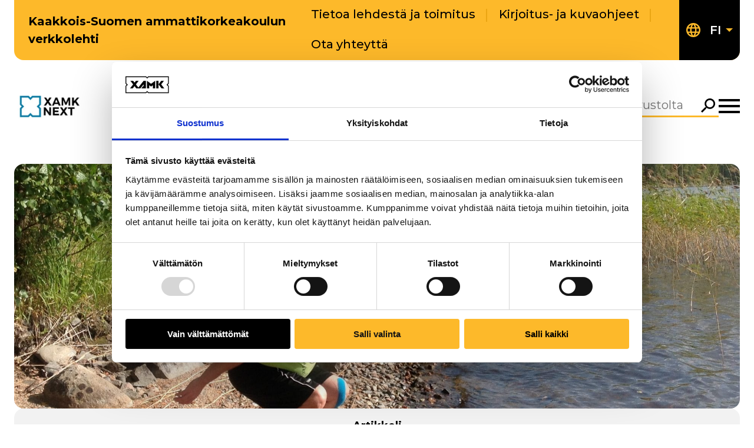

--- FILE ---
content_type: text/html; charset=UTF-8
request_url: https://next.xamk.fi/yhteistyossa/mikrotauoilla-tehoa-tyohon-ja-hyvinvointia-vapaa-ajalle/
body_size: 18315
content:
<!doctype html>
    <html class="Single" lang="fi">
        <head>
            <meta charset="utf-8">
            <meta http-equiv="x-ua-compatible" content="ie=edge">
            <meta name="viewport" content="width=device-width, initial-scale=1.0">

            
                <script id="Cookiebot" src="https://consent.cookiebot.com/uc.js" data-cbid="3b322523-d6fd-47b1-9f83-7922b9d0142a" data-blockingmode="auto" type="text/javascript" data-culture="FI"></script>
            

            <title>Mikrotauoilla tehoa työhön ja hyvinvointia vapaa&#x2d;ajalle &#x2d; Next&#x2d;verkkolehti</title>
	<style>img:is([sizes="auto" i], [sizes^="auto," i]) { contain-intrinsic-size: 3000px 1500px }</style>
	
<!-- The SEO Framework by Sybre Waaijer -->
<meta name="robots" content="max-snippet:-1,max-image-preview:large,max-video-preview:-1" />
<link rel="canonical" href="https://next.xamk.fi/yhteistyossa/mikrotauoilla-tehoa-tyohon-ja-hyvinvointia-vapaa-ajalle/" />
<meta name="description" content="Sopiva tauotus tehostaa ty&ouml;n tekemist&auml; ja edesauttaa ty&ouml;st&auml; palautumista. Toteutimme kokeilun, jonka tarkoituksena oli kannustaa tehtaan ty&ouml;ntekij&ouml;it&auml; ja&#8230;" />
<meta property="og:type" content="article" />
<meta property="og:locale" content="fi_FI" />
<meta property="og:site_name" content="Next-verkkolehti" />
<meta property="og:title" content="Mikrotauoilla tehoa työhön ja hyvinvointia vapaa&#x2d;ajalle" />
<meta property="og:description" content="Sopiva tauotus tehostaa ty&ouml;n tekemist&auml; ja edesauttaa ty&ouml;st&auml; palautumista. Toteutimme kokeilun, jonka tarkoituksena oli kannustaa tehtaan ty&ouml;ntekij&ouml;it&auml; ja toimihenkil&ouml;it&auml; tauottamaan ty&ouml;t&auml;&auml;n pit&auml;m&auml;ll&auml;&#8230;" />
<meta property="og:url" content="https://next.xamk.fi/yhteistyossa/mikrotauoilla-tehoa-tyohon-ja-hyvinvointia-vapaa-ajalle/" />
<meta property="og:image" content="https://next.xamk.fi/app/uploads/sites/3/2024/11/Mikrotauot1.jpg" />
<meta property="og:image:width" content="2202" />
<meta property="og:image:height" content="1434" />
<meta property="article:published_time" content="2020-02-20T08:29:09+00:00" />
<meta property="article:modified_time" content="2024-11-11T14:03:27+00:00" />
<meta name="twitter:card" content="summary_large_image" />
<meta name="twitter:title" content="Mikrotauoilla tehoa työhön ja hyvinvointia vapaa&#x2d;ajalle" />
<meta name="twitter:description" content="Sopiva tauotus tehostaa ty&ouml;n tekemist&auml; ja edesauttaa ty&ouml;st&auml; palautumista. Toteutimme kokeilun, jonka tarkoituksena oli kannustaa tehtaan ty&ouml;ntekij&ouml;it&auml; ja toimihenkil&ouml;it&auml; tauottamaan ty&ouml;t&auml;&auml;n pit&auml;m&auml;ll&auml;&#8230;" />
<meta name="twitter:image" content="https://next.xamk.fi/app/uploads/sites/3/2024/11/Mikrotauot1.jpg" />
<script type="application/ld+json">{"@context":"https://schema.org","@graph":[{"@type":"WebSite","@id":"https://next.xamk.fi/#/schema/WebSite","url":"https://next.xamk.fi/","name":"Next&#x2d;verkkolehti","inLanguage":"fi","potentialAction":{"@type":"SearchAction","target":{"@type":"EntryPoint","urlTemplate":"https://next.xamk.fi/search/{search_term_string}/"},"query-input":"required name=search_term_string"},"publisher":{"@type":"Organization","@id":"https://next.xamk.fi/#/schema/Organization","name":"Next&#x2d;verkkolehti","url":"https://next.xamk.fi/"}},{"@type":"WebPage","@id":"https://next.xamk.fi/yhteistyossa/mikrotauoilla-tehoa-tyohon-ja-hyvinvointia-vapaa-ajalle/","url":"https://next.xamk.fi/yhteistyossa/mikrotauoilla-tehoa-tyohon-ja-hyvinvointia-vapaa-ajalle/","name":"Mikrotauoilla tehoa työhön ja hyvinvointia vapaa&#x2d;ajalle &#x2d; Next&#x2d;verkkolehti","description":"Sopiva tauotus tehostaa ty&ouml;n tekemist&auml; ja edesauttaa ty&ouml;st&auml; palautumista. Toteutimme kokeilun, jonka tarkoituksena oli kannustaa tehtaan ty&ouml;ntekij&ouml;it&auml; ja&#8230;","inLanguage":"fi","isPartOf":{"@id":"https://next.xamk.fi/#/schema/WebSite"},"breadcrumb":{"@type":"BreadcrumbList","@id":"https://next.xamk.fi/#/schema/BreadcrumbList","itemListElement":[{"@type":"ListItem","position":1,"item":"https://next.xamk.fi/","name":"Next&#x2d;verkkolehti"},{"@type":"ListItem","position":2,"item":"https://next.xamk.fi/category/yhteistyossa/","name":"Kategoria: Yhteistyössä"},{"@type":"ListItem","position":3,"name":"Mikrotauoilla tehoa työhön ja hyvinvointia vapaa&#x2d;ajalle"}]},"potentialAction":{"@type":"ReadAction","target":"https://next.xamk.fi/yhteistyossa/mikrotauoilla-tehoa-tyohon-ja-hyvinvointia-vapaa-ajalle/"},"datePublished":"2020-02-20T08:29:09+00:00","dateModified":"2024-11-11T14:03:27+00:00"}]}</script>
<!-- / The SEO Framework by Sybre Waaijer | 20.58ms meta | 3.37ms boot -->

<link rel='dns-prefetch' href='//next.xamk.fi' />
<link rel='dns-prefetch' href='//fonts.googleapis.com' />
<link rel='stylesheet' id='wp-block-library-css' href='https://next.xamk.fi/wp-includes/css/dist/block-library/style.min.css?ver=6.7.1' type='text/css' media='all' />
<style id='filebird-block-filebird-gallery-style-inline-css' type='text/css'>
ul.filebird-block-filebird-gallery{margin:auto!important;padding:0!important;width:100%}ul.filebird-block-filebird-gallery.layout-grid{display:grid;grid-gap:20px;align-items:stretch;grid-template-columns:repeat(var(--columns),1fr);justify-items:stretch}ul.filebird-block-filebird-gallery.layout-grid li img{border:1px solid #ccc;box-shadow:2px 2px 6px 0 rgba(0,0,0,.3);height:100%;max-width:100%;-o-object-fit:cover;object-fit:cover;width:100%}ul.filebird-block-filebird-gallery.layout-masonry{-moz-column-count:var(--columns);-moz-column-gap:var(--space);column-gap:var(--space);-moz-column-width:var(--min-width);columns:var(--min-width) var(--columns);display:block;overflow:auto}ul.filebird-block-filebird-gallery.layout-masonry li{margin-bottom:var(--space)}ul.filebird-block-filebird-gallery li{list-style:none}ul.filebird-block-filebird-gallery li figure{height:100%;margin:0;padding:0;position:relative;width:100%}ul.filebird-block-filebird-gallery li figure figcaption{background:linear-gradient(0deg,rgba(0,0,0,.7),rgba(0,0,0,.3) 70%,transparent);bottom:0;box-sizing:border-box;color:#fff;font-size:.8em;margin:0;max-height:100%;overflow:auto;padding:3em .77em .7em;position:absolute;text-align:center;width:100%;z-index:2}ul.filebird-block-filebird-gallery li figure figcaption a{color:inherit}

</style>
<style id='global-styles-inline-css' type='text/css'>
:root{--wp--preset--aspect-ratio--square: 1;--wp--preset--aspect-ratio--4-3: 4/3;--wp--preset--aspect-ratio--3-4: 3/4;--wp--preset--aspect-ratio--3-2: 3/2;--wp--preset--aspect-ratio--2-3: 2/3;--wp--preset--aspect-ratio--16-9: 16/9;--wp--preset--aspect-ratio--9-16: 9/16;--wp--preset--color--black: #000000;--wp--preset--color--cyan-bluish-gray: #abb8c3;--wp--preset--color--white: #ffffff;--wp--preset--color--pale-pink: #f78da7;--wp--preset--color--vivid-red: #cf2e2e;--wp--preset--color--luminous-vivid-orange: #ff6900;--wp--preset--color--luminous-vivid-amber: #fcb900;--wp--preset--color--light-green-cyan: #7bdcb5;--wp--preset--color--vivid-green-cyan: #00d084;--wp--preset--color--pale-cyan-blue: #8ed1fc;--wp--preset--color--vivid-cyan-blue: #0693e3;--wp--preset--color--vivid-purple: #9b51e0;--wp--preset--gradient--vivid-cyan-blue-to-vivid-purple: linear-gradient(135deg,rgba(6,147,227,1) 0%,rgb(155,81,224) 100%);--wp--preset--gradient--light-green-cyan-to-vivid-green-cyan: linear-gradient(135deg,rgb(122,220,180) 0%,rgb(0,208,130) 100%);--wp--preset--gradient--luminous-vivid-amber-to-luminous-vivid-orange: linear-gradient(135deg,rgba(252,185,0,1) 0%,rgba(255,105,0,1) 100%);--wp--preset--gradient--luminous-vivid-orange-to-vivid-red: linear-gradient(135deg,rgba(255,105,0,1) 0%,rgb(207,46,46) 100%);--wp--preset--gradient--very-light-gray-to-cyan-bluish-gray: linear-gradient(135deg,rgb(238,238,238) 0%,rgb(169,184,195) 100%);--wp--preset--gradient--cool-to-warm-spectrum: linear-gradient(135deg,rgb(74,234,220) 0%,rgb(151,120,209) 20%,rgb(207,42,186) 40%,rgb(238,44,130) 60%,rgb(251,105,98) 80%,rgb(254,248,76) 100%);--wp--preset--gradient--blush-light-purple: linear-gradient(135deg,rgb(255,206,236) 0%,rgb(152,150,240) 100%);--wp--preset--gradient--blush-bordeaux: linear-gradient(135deg,rgb(254,205,165) 0%,rgb(254,45,45) 50%,rgb(107,0,62) 100%);--wp--preset--gradient--luminous-dusk: linear-gradient(135deg,rgb(255,203,112) 0%,rgb(199,81,192) 50%,rgb(65,88,208) 100%);--wp--preset--gradient--pale-ocean: linear-gradient(135deg,rgb(255,245,203) 0%,rgb(182,227,212) 50%,rgb(51,167,181) 100%);--wp--preset--gradient--electric-grass: linear-gradient(135deg,rgb(202,248,128) 0%,rgb(113,206,126) 100%);--wp--preset--gradient--midnight: linear-gradient(135deg,rgb(2,3,129) 0%,rgb(40,116,252) 100%);--wp--preset--font-size--small: 13px;--wp--preset--font-size--medium: 20px;--wp--preset--font-size--large: 36px;--wp--preset--font-size--x-large: 42px;--wp--preset--spacing--20: 0.44rem;--wp--preset--spacing--30: 0.67rem;--wp--preset--spacing--40: 1rem;--wp--preset--spacing--50: 1.5rem;--wp--preset--spacing--60: 2.25rem;--wp--preset--spacing--70: 3.38rem;--wp--preset--spacing--80: 5.06rem;--wp--preset--shadow--natural: 6px 6px 9px rgba(0, 0, 0, 0.2);--wp--preset--shadow--deep: 12px 12px 50px rgba(0, 0, 0, 0.4);--wp--preset--shadow--sharp: 6px 6px 0px rgba(0, 0, 0, 0.2);--wp--preset--shadow--outlined: 6px 6px 0px -3px rgba(255, 255, 255, 1), 6px 6px rgba(0, 0, 0, 1);--wp--preset--shadow--crisp: 6px 6px 0px rgba(0, 0, 0, 1);}.wp-block-group{--wp--preset--color--black: #000000;--wp--preset--color--primary: #FDB92A;--wp--preset--color--secondary: #F2F2F2;--wp--preset--color--white: #FFFFFF;}.wp-block-heading{--wp--preset--color--black: #000000;--wp--preset--color--primary: #FDB92A;--wp--preset--color--secondary: #F2F2F2;--wp--preset--color--white: #FFFFFF;}p{--wp--preset--color--primary: #FDB92A;}:root { --wp--style--global--content-size: 1344px;--wp--style--global--wide-size: 1688px; }:where(body) { margin: 0; }.wp-site-blocks > .alignleft { float: left; margin-right: 2em; }.wp-site-blocks > .alignright { float: right; margin-left: 2em; }.wp-site-blocks > .aligncenter { justify-content: center; margin-left: auto; margin-right: auto; }:where(.is-layout-flex){gap: 0.5em;}:where(.is-layout-grid){gap: 0.5em;}.is-layout-flow > .alignleft{float: left;margin-inline-start: 0;margin-inline-end: 2em;}.is-layout-flow > .alignright{float: right;margin-inline-start: 2em;margin-inline-end: 0;}.is-layout-flow > .aligncenter{margin-left: auto !important;margin-right: auto !important;}.is-layout-constrained > .alignleft{float: left;margin-inline-start: 0;margin-inline-end: 2em;}.is-layout-constrained > .alignright{float: right;margin-inline-start: 2em;margin-inline-end: 0;}.is-layout-constrained > .aligncenter{margin-left: auto !important;margin-right: auto !important;}.is-layout-constrained > :where(:not(.alignleft):not(.alignright):not(.alignfull)){max-width: var(--wp--style--global--content-size);margin-left: auto !important;margin-right: auto !important;}.is-layout-constrained > .alignwide{max-width: var(--wp--style--global--wide-size);}body .is-layout-flex{display: flex;}.is-layout-flex{flex-wrap: wrap;align-items: center;}.is-layout-flex > :is(*, div){margin: 0;}body .is-layout-grid{display: grid;}.is-layout-grid > :is(*, div){margin: 0;}body{padding-top: 0px;padding-right: 0px;padding-bottom: 0px;padding-left: 0px;}a:where(:not(.wp-element-button)){text-decoration: underline;}:root :where(.wp-element-button, .wp-block-button__link){background-color: #32373c;border-width: 0;color: #fff;font-family: inherit;font-size: inherit;line-height: inherit;padding: calc(0.667em + 2px) calc(1.333em + 2px);text-decoration: none;}.has-black-color{color: var(--wp--preset--color--black) !important;}.has-cyan-bluish-gray-color{color: var(--wp--preset--color--cyan-bluish-gray) !important;}.has-white-color{color: var(--wp--preset--color--white) !important;}.has-pale-pink-color{color: var(--wp--preset--color--pale-pink) !important;}.has-vivid-red-color{color: var(--wp--preset--color--vivid-red) !important;}.has-luminous-vivid-orange-color{color: var(--wp--preset--color--luminous-vivid-orange) !important;}.has-luminous-vivid-amber-color{color: var(--wp--preset--color--luminous-vivid-amber) !important;}.has-light-green-cyan-color{color: var(--wp--preset--color--light-green-cyan) !important;}.has-vivid-green-cyan-color{color: var(--wp--preset--color--vivid-green-cyan) !important;}.has-pale-cyan-blue-color{color: var(--wp--preset--color--pale-cyan-blue) !important;}.has-vivid-cyan-blue-color{color: var(--wp--preset--color--vivid-cyan-blue) !important;}.has-vivid-purple-color{color: var(--wp--preset--color--vivid-purple) !important;}.has-black-background-color{background-color: var(--wp--preset--color--black) !important;}.has-cyan-bluish-gray-background-color{background-color: var(--wp--preset--color--cyan-bluish-gray) !important;}.has-white-background-color{background-color: var(--wp--preset--color--white) !important;}.has-pale-pink-background-color{background-color: var(--wp--preset--color--pale-pink) !important;}.has-vivid-red-background-color{background-color: var(--wp--preset--color--vivid-red) !important;}.has-luminous-vivid-orange-background-color{background-color: var(--wp--preset--color--luminous-vivid-orange) !important;}.has-luminous-vivid-amber-background-color{background-color: var(--wp--preset--color--luminous-vivid-amber) !important;}.has-light-green-cyan-background-color{background-color: var(--wp--preset--color--light-green-cyan) !important;}.has-vivid-green-cyan-background-color{background-color: var(--wp--preset--color--vivid-green-cyan) !important;}.has-pale-cyan-blue-background-color{background-color: var(--wp--preset--color--pale-cyan-blue) !important;}.has-vivid-cyan-blue-background-color{background-color: var(--wp--preset--color--vivid-cyan-blue) !important;}.has-vivid-purple-background-color{background-color: var(--wp--preset--color--vivid-purple) !important;}.has-black-border-color{border-color: var(--wp--preset--color--black) !important;}.has-cyan-bluish-gray-border-color{border-color: var(--wp--preset--color--cyan-bluish-gray) !important;}.has-white-border-color{border-color: var(--wp--preset--color--white) !important;}.has-pale-pink-border-color{border-color: var(--wp--preset--color--pale-pink) !important;}.has-vivid-red-border-color{border-color: var(--wp--preset--color--vivid-red) !important;}.has-luminous-vivid-orange-border-color{border-color: var(--wp--preset--color--luminous-vivid-orange) !important;}.has-luminous-vivid-amber-border-color{border-color: var(--wp--preset--color--luminous-vivid-amber) !important;}.has-light-green-cyan-border-color{border-color: var(--wp--preset--color--light-green-cyan) !important;}.has-vivid-green-cyan-border-color{border-color: var(--wp--preset--color--vivid-green-cyan) !important;}.has-pale-cyan-blue-border-color{border-color: var(--wp--preset--color--pale-cyan-blue) !important;}.has-vivid-cyan-blue-border-color{border-color: var(--wp--preset--color--vivid-cyan-blue) !important;}.has-vivid-purple-border-color{border-color: var(--wp--preset--color--vivid-purple) !important;}.has-vivid-cyan-blue-to-vivid-purple-gradient-background{background: var(--wp--preset--gradient--vivid-cyan-blue-to-vivid-purple) !important;}.has-light-green-cyan-to-vivid-green-cyan-gradient-background{background: var(--wp--preset--gradient--light-green-cyan-to-vivid-green-cyan) !important;}.has-luminous-vivid-amber-to-luminous-vivid-orange-gradient-background{background: var(--wp--preset--gradient--luminous-vivid-amber-to-luminous-vivid-orange) !important;}.has-luminous-vivid-orange-to-vivid-red-gradient-background{background: var(--wp--preset--gradient--luminous-vivid-orange-to-vivid-red) !important;}.has-very-light-gray-to-cyan-bluish-gray-gradient-background{background: var(--wp--preset--gradient--very-light-gray-to-cyan-bluish-gray) !important;}.has-cool-to-warm-spectrum-gradient-background{background: var(--wp--preset--gradient--cool-to-warm-spectrum) !important;}.has-blush-light-purple-gradient-background{background: var(--wp--preset--gradient--blush-light-purple) !important;}.has-blush-bordeaux-gradient-background{background: var(--wp--preset--gradient--blush-bordeaux) !important;}.has-luminous-dusk-gradient-background{background: var(--wp--preset--gradient--luminous-dusk) !important;}.has-pale-ocean-gradient-background{background: var(--wp--preset--gradient--pale-ocean) !important;}.has-electric-grass-gradient-background{background: var(--wp--preset--gradient--electric-grass) !important;}.has-midnight-gradient-background{background: var(--wp--preset--gradient--midnight) !important;}.has-small-font-size{font-size: var(--wp--preset--font-size--small) !important;}.has-medium-font-size{font-size: var(--wp--preset--font-size--medium) !important;}.has-large-font-size{font-size: var(--wp--preset--font-size--large) !important;}.has-x-large-font-size{font-size: var(--wp--preset--font-size--x-large) !important;}.wp-block-group.has-black-color{color: var(--wp--preset--color--black) !important;}.wp-block-group.has-primary-color{color: var(--wp--preset--color--primary) !important;}.wp-block-group.has-secondary-color{color: var(--wp--preset--color--secondary) !important;}.wp-block-group.has-white-color{color: var(--wp--preset--color--white) !important;}.wp-block-group.has-black-background-color{background-color: var(--wp--preset--color--black) !important;}.wp-block-group.has-primary-background-color{background-color: var(--wp--preset--color--primary) !important;}.wp-block-group.has-secondary-background-color{background-color: var(--wp--preset--color--secondary) !important;}.wp-block-group.has-white-background-color{background-color: var(--wp--preset--color--white) !important;}.wp-block-group.has-black-border-color{border-color: var(--wp--preset--color--black) !important;}.wp-block-group.has-primary-border-color{border-color: var(--wp--preset--color--primary) !important;}.wp-block-group.has-secondary-border-color{border-color: var(--wp--preset--color--secondary) !important;}.wp-block-group.has-white-border-color{border-color: var(--wp--preset--color--white) !important;}.wp-block-heading.has-black-color{color: var(--wp--preset--color--black) !important;}.wp-block-heading.has-primary-color{color: var(--wp--preset--color--primary) !important;}.wp-block-heading.has-secondary-color{color: var(--wp--preset--color--secondary) !important;}.wp-block-heading.has-white-color{color: var(--wp--preset--color--white) !important;}.wp-block-heading.has-black-background-color{background-color: var(--wp--preset--color--black) !important;}.wp-block-heading.has-primary-background-color{background-color: var(--wp--preset--color--primary) !important;}.wp-block-heading.has-secondary-background-color{background-color: var(--wp--preset--color--secondary) !important;}.wp-block-heading.has-white-background-color{background-color: var(--wp--preset--color--white) !important;}.wp-block-heading.has-black-border-color{border-color: var(--wp--preset--color--black) !important;}.wp-block-heading.has-primary-border-color{border-color: var(--wp--preset--color--primary) !important;}.wp-block-heading.has-secondary-border-color{border-color: var(--wp--preset--color--secondary) !important;}.wp-block-heading.has-white-border-color{border-color: var(--wp--preset--color--white) !important;}p.has-primary-color{color: var(--wp--preset--color--primary) !important;}p.has-primary-background-color{background-color: var(--wp--preset--color--primary) !important;}p.has-primary-border-color{border-color: var(--wp--preset--color--primary) !important;}
:where(.wp-block-post-template.is-layout-flex){gap: 1.25em;}:where(.wp-block-post-template.is-layout-grid){gap: 1.25em;}
:where(.wp-block-columns.is-layout-flex){gap: 2em;}:where(.wp-block-columns.is-layout-grid){gap: 2em;}
:root :where(.wp-block-pullquote){font-size: 1.5em;line-height: 1.6;}
</style>
<link rel='stylesheet' id='auth0-widget-css' href='https://next.xamk.fi/app/plugins/auth0/assets/css/main.css?ver=4.6.2' type='text/css' media='all' />
<link rel='stylesheet' id='cookiebot-helper-public-css-css' href='https://next.xamk.fi/app/plugins/wp-cookiebot-helper/assets/dist/main.css?ver=1765439824' type='text/css' media='all' />
<link rel='stylesheet' id='theme-google-fonts-css' href='https://fonts.googleapis.com/css2?family=Montserrat%3Aital%2Cwght%400%2C100..900%3B1%2C100..900&#038;display=swap&#038;ver=6.7.1' type='text/css' media='all' />
<link rel='stylesheet' id='theme-frontend-css' href='https://next.xamk.fi/app/themes/xamk/assets/dist/main.css?ver=1765439907' type='text/css' media='all' />
<script type="text/javascript" src="https://next.xamk.fi/wp-includes/js/jquery/jquery.min.js?ver=3.7.1" id="jquery-core-js" data-cookieconsent="ignore"></script data-cookieconsent="ignore">
<script type="text/javascript" src="https://next.xamk.fi/app/plugins/dustpress-js/js/dustpress-min.js?ver=4.4.2" id="dustpress-js"></script>
<script type="text/javascript" src="https://next.xamk.fi/app/plugins/wp-cookiebot-helper/assets/dist/main.js?ver=1765439824" id="cookiebot-helper-public-js-js"></script>
<!-- Stream WordPress user activity plugin v4.1.1 -->
<link rel="icon" href="https://next.xamk.fi/app/themes/next/assets/images/favicon.png" sizes="32x32" />
<link rel="icon" href="https://next.xamk.fi/app/themes/next/assets/images/favicon.png" sizes="192x192" />
<link rel="apple-touch-icon" href="https://next.xamk.fi/app/themes/next/assets/images/favicon.png" />
<meta name="msapplication-TileImage" content="https://next.xamk.fi/app/themes/next/assets/images/favicon.png" />

        </head>

        <body class="post-template-default single single-post postid-2500 single-format-standard">

            

            <header id="top" class="site-header">
                <a href="#main-content" class="skip-to-content">
                    Siirry pääsisältöön
                </a>

                <div class="site-header__wrapper">

    


    <div class="site-header__top is-flex is-align-items-center has-background-primary mb-5">
        
            <div class="site-header__site-name is-hidden-touch has-text-weight-bold pl-5 py-2">
                Kaakkois-Suomen ammattikorkeakoulun verkkolehti
            </div>
        

        <div class="site-header__help-menu is-hidden-touch is-flex is-flex-grow-1 is-justify-content-flex-end">
            
    <ul class="help-menu is-flex is-flex-wrap-wrap is-unstyled is-align-items-center pl-0">
        
            <li class="help-menu__item ">
                <a href="https://next.xamk.fi/toimitus/" class="has-text-black">
                    Tietoa lehdestä ja toimitus
                </a>
            </li>
        
            <li class="help-menu__item ">
                <a href="https://next.xamk.fi/kirjoitus-ja-kuvaohjeet/" class="has-text-black">
                    Kirjoitus- ja kuvaohjeet
                </a>
            </li>
        
            <li class="help-menu__item ">
                <a href="https://next.xamk.fi/yhteydenotto/" class="has-text-black">
                    Ota yhteyttä
                </a>
            </li>
        
    </ul>


        </div>

        
            <div class="site-header__language-menu is-hidden-touch is-flex is-align-self-stretch ml-auto">
                <nav id="header" class="language-menu js-language-menu is-relative is-flex is-align-items-center has-background-black px-3" aria-label="Kielivalikko">

    
    <button class="language-menu__toggle js-language-menu-toggle has-text-white p-0" aria-expanded="false" aria-controls="language-menu-dropdown-header">
        <div class="language-menu__current is-relative is-flex is-align-items-center">
            
            
    <svg class="icon icon--globe icon--fill-primary
         
        language-menu__icon" aria-hidden="true">
        <use href="#icon-globe"></use>
    </svg>


            
            
            <span class="is-sr-only">Nykyinen kieli: Suomi</span>

            
            <span class="language-menu__current-item is-uppercase has-text-weight-semibold mr-2">fi</span>
            
            
            
    <svg class="icon icon--dropdown-arrow-down icon--fill-primary
        icon--size-xs 
        language-menu__current-icon" aria-hidden="true">
        <use href="#icon-dropdown-arrow-down"></use>
    </svg>


        </div>
    </button>

    
    <ul id="language-menu-dropdown-header" class="language-menu__dropdown js-language-menu-dropdown is-hidden has-background-black is-unstyled px-3 pb-2 m-0">
        
        

    </ul>
</nav>

            </div>
        
    </div>
    <div class="site-header__bottom is-flex is-align-items-center">
        <div class="site-header__branding">
            <div class="site-header__logo is-relative">
    <div class="site-header__logo-image">
    
        
            <a href="https://next.xamk.fi/" class="is-block" aria-label="Go to front page">
                <img width="320" height="126" src="https://next.xamk.fi/app/uploads/sites/3/2024/11/next-320x126-1.jpg" class="attachment-medium size-medium" alt="" loading="eager" decoding="async" />
            </a>
        
    
    </div>
</div>

        </div>

        <nav id="js-main-menu" class="navbar bulmally-navbar js-site-nav is-hidden-touch is-hidden-desktop is-flex-widescreen is-align-items-center" role="navigation" aria-label="Päävalikko">
            
    <ul class="js-main-menu-items main-menu is-flex is-flex-wrap-wrap is-justify-content-flex-end is-unstyled mb-0">
        
            <li class="main-menu__item is-relative is-flex is-align-items-center ">
                <a href="https://next.xamk.fi/kaikki-artikkelit/"
                    
                    class="main-menu__link has-text-weight-bold">
                    Kaikki artikkelit
                </a>
                
            </li>
        
            <li class="main-menu__item is-relative is-flex is-align-items-center ">
                <a href="https://next.xamk.fi/ammattitaidolla/?search=&#038;filter-article-type=&#038;filter-category=7&#038;filter-year-and-month=#results"
                    
                    class="main-menu__link has-text-weight-bold">
                    Ammattitaidolla
                </a>
                
            </li>
        
            <li class="main-menu__item is-relative is-flex is-align-items-center ">
                <a href="https://next.xamk.fi/nakokulma/?search=&#038;filter-article-type=&#038;filter-category=9&#038;filter-year-and-month=#results"
                    
                    class="main-menu__link has-text-weight-bold">
                    Näkökulma
                </a>
                
            </li>
        
            <li class="main-menu__item is-relative is-flex is-align-items-center ">
                <a href="https://next.xamk.fi/uutta-luomassa/?search=&#038;filter-article-type=&#038;filter-category=11&#038;filter-year-and-month=#results"
                    
                    class="main-menu__link has-text-weight-bold">
                    Uutta luomassa
                </a>
                
            </li>
        
            <li class="main-menu__item is-relative is-flex is-align-items-center ">
                <a href="https://next.xamk.fi/vastuullisesti/?search=&#038;filter-article-type=&#038;filter-category=13&#038;filter-year-and-month=#results"
                    
                    class="main-menu__link has-text-weight-bold">
                    Vastuullisesti
                </a>
                
            </li>
        
            <li class="main-menu__item is-relative is-flex is-align-items-center ">
                <a href="https://next.xamk.fi/yhteistyossa/?search=&#038;filter-article-type=&#038;filter-category=15&#038;filter-year-and-month=#results"
                    
                    class="main-menu__link has-text-weight-bold">
                    Yhteistyössä
                </a>
                
            </li>
        
    </ul>

    
    <button class="is-hidden js-dummy-nav-toggle"></button>


        </nav>

        <div class="header-search is-relative">
    <form method="get" action="https://next.xamk.fi/" class="header-search__form is-flex" aria-label="Hakulomake">
        <label for="header-search__input--header" class="is-sr-only">
            Hae
        </label>

        <input id="header-search__input--header" type="text" class="js-autocomplete-search header-search__input is-hidden-touch" name="s" autocomplete="off" placeholder="Hae sivustolta">

        <button type="submit" class="header-search__submit is-flex"">
            <span class="is-sr-only">Hae</span>
            
    <svg class="icon icon--search 
        icon--size-md 
        header-search__input-icon" aria-hidden="true">
        <use href="#icon-search"></use>
    </svg>


        </button>

        <div class="js-autocomplete autocomplete has-border-radius-lg is-hidden">
            <div class="autocomplete__wrapper p-5">
                <div class="js-autocomplete-no-results autocomplete__no-results">Ei tuloksia</div>
                <div class="js-autocomplete-loading autocomplete__loading">Ladataan...</div>
                <div class="js-autocomplete-error autocomplete__error">Jokin meni pieleen</div>
                <div class="js-autocomplete-result-container autocomplete__result-container mb-6"></div>
                <button type="submit" class="autocomplete__submit is-inline-flex">Näytä kaikki tulokset</button>
            </div>
            
        </div>
    </form>
</div>


        <div class="site-header__megamenu">
            <button
                id="js-navbar-megamenu"
                class="js-navbar-megamenu navbar-megamenu is-flex"
                aria-controls="megamenu"
                aria-expanded="false"
            >
                <div class="site-header__close-megamenu">
                    <span class="is-hidden is-block-tablet">Sulje valikko</span>
                </div>

                <span class="open-icon">
                    <span class="is-sr-only">Avaa megamenu</span>
                    
    <svg class="icon icon--hamburger-menu 
        icon--size-md 
        " aria-hidden="true">
        <use href="#icon-hamburger-menu"></use>
    </svg>


                </span>

                <span class="close-icon">
                    <span class="is-sr-only">Sulje valikko</span>
                     
    <svg class="icon icon--x icon--fill-primary
        icon--size-md 
        " aria-hidden="true">
        <use href="#icon-x"></use>
    </svg>


                </span>
            </button>

            
<div id="megamenu" class="megamenu is-hidden" aria-labelledby="js-navbar-megamenu">
    <div class="megamenu__header is-flex is-justify-content-space-between">
        

        <div class="megamenu__header__right is-flex ml-auto">
        
            
                <div class="megamenu__header__language-menu is-hidden-desktop mr-2">
                    <nav id="megamenu-language-menu" class="language-menu js-language-menu is-relative is-flex is-align-items-center has-background-black px-3" aria-label="Kielivalikko">

    
    <button class="language-menu__toggle js-language-menu-toggle has-text-white p-0" aria-expanded="false" aria-controls="language-menu-dropdown-megamenu-language-menu">
        <div class="language-menu__current is-relative is-flex is-align-items-center">
            
            
    <svg class="icon icon--globe icon--fill-primary
         
        language-menu__icon" aria-hidden="true">
        <use href="#icon-globe"></use>
    </svg>


            
            
            <span class="is-sr-only">Nykyinen kieli: Suomi</span>

            
            <span class="language-menu__current-item is-uppercase has-text-weight-semibold mr-2">fi</span>
            
            
            
    <svg class="icon icon--dropdown-arrow-down icon--fill-primary
        icon--size-xs 
        language-menu__current-icon" aria-hidden="true">
        <use href="#icon-dropdown-arrow-down"></use>
    </svg>


        </div>
    </button>

    
    <ul id="language-menu-dropdown-megamenu-language-menu" class="language-menu__dropdown js-language-menu-dropdown is-hidden has-background-black is-unstyled px-3 pb-2 m-0">
        
        

    </ul>
</nav>

                </div>
            

            <div class="header-search is-relative">
    <form method="get" action="https://next.xamk.fi/" class="header-search__form is-flex" aria-label="Hakulomake">
        <label for="header-search__input--megamenu" class="is-sr-only">
            Hae
        </label>

        <input id="header-search__input--megamenu" type="text" class="js-autocomplete-search header-search__input is-hidden-mobile" name="s" autocomplete="off" placeholder="Hae sivustolta">

        <button type="submit" class="header-search__submit is-flex"">
            <span class="is-sr-only">Hae</span>
            
    <svg class="icon icon--search 
        icon--size-md 
        header-search__input-icon" aria-hidden="true">
        <use href="#icon-search"></use>
    </svg>


        </button>

        <div class="js-autocomplete autocomplete has-border-radius-lg is-hidden autocomplete--dark">
            <div class="autocomplete__wrapper p-5">
                <div class="js-autocomplete-no-results autocomplete__no-results">Ei tuloksia</div>
                <div class="js-autocomplete-loading autocomplete__loading">Ladataan...</div>
                <div class="js-autocomplete-error autocomplete__error">Jokin meni pieleen</div>
                <div class="js-autocomplete-result-container autocomplete__result-container mb-6"></div>
                <button type="submit" class="autocomplete__submit is-inline-flex">Näytä kaikki tulokset</button>
            </div>
            
        </div>
    </form>
</div>


            <div class="megamenu__header-close-text-spacer">
                <span class="navbar-megamenu__close-text">Sulje valikko</span>
            </div>
        </div>

    </div>

    <div class="megamenu__content is-flex">
        <div class="megamenu__content__article-lifts is-hidden-touch is-hidden-desktop-only">
            
                <h2 class="has-text-right">Viimeisimmät artikkelimme</h2>
            

            
                <div class="megamenu__content__pinned-post">
                    
                        <img width="900" height="493" src="https://next.xamk.fi/app/uploads/sites/3/2025/01/jaahyvaiset-nextille_ylakuva.jpg" class="has-border-radius-md" alt="" decoding="async" loading="lazy" srcset="https://next.xamk.fi/app/uploads/sites/3/2025/01/jaahyvaiset-nextille_ylakuva.jpg 900w, https://next.xamk.fi/app/uploads/sites/3/2025/01/jaahyvaiset-nextille_ylakuva-320x175.jpg 320w, https://next.xamk.fi/app/uploads/sites/3/2025/01/jaahyvaiset-nextille_ylakuva-768x421.jpg 768w" sizes="auto, (max-width: 900px) 100vw, 900px" />
                    

                    
                        <h3 class="megamenu__content__post-title has-background-primary py-2 px-2 is-size-5">Jäähyväiset Nextille</h3>
                    

                    
                        <a href="https://next.xamk.fi/nakokulma/jaahyvaiset-nextille/" class="button button-primary">Lue lisää</a>
                    
                </div>
            

            <div class="megamenu__content__latest-posts is-flex">
                
                    <div class="megamenu__content__latest-post">
                        
                            <img width="900" height="600" src="https://next.xamk.fi/app/uploads/sites/3/2025/01/yhteisollisyys_paakuva.jpg" class="has-border-radius-sm" alt="" decoding="async" loading="lazy" srcset="https://next.xamk.fi/app/uploads/sites/3/2025/01/yhteisollisyys_paakuva.jpg 900w, https://next.xamk.fi/app/uploads/sites/3/2025/01/yhteisollisyys_paakuva-320x213.jpg 320w, https://next.xamk.fi/app/uploads/sites/3/2025/01/yhteisollisyys_paakuva-768x512.jpg 768w" sizes="auto, (max-width: 900px) 100vw, 900px" />
                        

                        
                            <h3>Yhteisöllisyys työssä ei ole mielipideasia</h3>
                        

                        
                            <p><a href="https://next.xamk.fi/nakokulma/yhteisollisyys-tyossa-ei-ole-mielipideasia/" class="button button-primary">Lue lisää</a></p>
                        
                    </div>
                
                    <div class="megamenu__content__latest-post">
                        
                            <img width="900" height="493" src="https://next.xamk.fi/app/uploads/sites/3/2025/01/pyorailevat-koululaiset_paakuva.jpg" class="has-border-radius-sm" alt="" decoding="async" loading="lazy" srcset="https://next.xamk.fi/app/uploads/sites/3/2025/01/pyorailevat-koululaiset_paakuva.jpg 900w, https://next.xamk.fi/app/uploads/sites/3/2025/01/pyorailevat-koululaiset_paakuva-320x175.jpg 320w, https://next.xamk.fi/app/uploads/sites/3/2025/01/pyorailevat-koululaiset_paakuva-768x421.jpg 768w" sizes="auto, (max-width: 900px) 100vw, 900px" />
                        

                        
                            <h3>Nuorten hyvinvointi ja kestävät kulkumuodot</h3>
                        

                        
                            <p><a href="https://next.xamk.fi/uutta-luomassa/nuorten-hyvinvointi-ja-kestavat-kulkumuodot/" class="button button-primary">Lue lisää</a></p>
                        
                    </div>
                
            </div>
            
        </div>

        <div class="megamenu__content__columns is-flex">
            
    <div class="megamenu__content__column">
        
            <h2 class="megamenu__content__heading is-hidden-mobile">Selaa julkaisukategorioittain</h2>

            <div class="js-accordion megamenu__content__accordion">
                <button class="js-accordion-toggle js-accordion-megamenu-toggle megamenu__content__accordion-title is-flex is-hidden-tablet is-align-items-center is-justify-content-space-between" aria-expanded="false" id="selaa-julkaisukategorioittain-title" aria-controls="selaa-julkaisukategorioittain" data-ignore-hash="true">
                    <span>Selaa julkaisukategorioittain</span>
                    <span class="js-megamenu-accordion-icon is-flex">
                        
    <svg class="icon icon--chevron-right-circle icon--fill-primary
        icon--size-md icon--rotate-90
        " aria-hidden="true">
        <use href="#icon-chevron-right-circle"></use>
    </svg>


                    </span>
                </button>

                <div class="megamenu__content__accordion-content is-block-tablet js-accordion-megamenu-content" role="region" id="selaa-julkaisukategorioittain" aria-labelledby="selaa-julkaisukategorioittain-title">
                    <ul class="megamenu__content__navlist">
                        
                            <li>
                                <a href="https://next.xamk.fi/kaikki-artikkelit/"
                                    
                                    class="megamenu__content__link has-text-white is-flex is-justify-content-space-between">
                                    Kaikki artikkelit
                                    
    <svg class="icon icon--dropdown-arrow-down icon--fill-primary
        icon--size-xs icon--rotate-270
        is-align-self-center" aria-hidden="true">
        <use href="#icon-dropdown-arrow-down"></use>
    </svg>


                                </a>
                            </li>
                        
                            <li>
                                <a href="https://next.xamk.fi/ammattitaidolla/?search=&#038;filter-article-type=&#038;filter-category=7&#038;filter-year-and-month=#results"
                                    
                                    class="megamenu__content__link has-text-white is-flex is-justify-content-space-between">
                                    Ammattitaidolla
                                    
    <svg class="icon icon--dropdown-arrow-down icon--fill-primary
        icon--size-xs icon--rotate-270
        is-align-self-center" aria-hidden="true">
        <use href="#icon-dropdown-arrow-down"></use>
    </svg>


                                </a>
                            </li>
                        
                            <li>
                                <a href="https://next.xamk.fi/nakokulma/?search=&#038;filter-article-type=&#038;filter-category=9&#038;filter-year-and-month=#results"
                                    
                                    class="megamenu__content__link has-text-white is-flex is-justify-content-space-between">
                                    Näkökulma
                                    
    <svg class="icon icon--dropdown-arrow-down icon--fill-primary
        icon--size-xs icon--rotate-270
        is-align-self-center" aria-hidden="true">
        <use href="#icon-dropdown-arrow-down"></use>
    </svg>


                                </a>
                            </li>
                        
                            <li>
                                <a href="https://next.xamk.fi/uutta-luomassa/?search=&#038;filter-article-type=&#038;filter-category=11&#038;filter-year-and-month=#results"
                                    
                                    class="megamenu__content__link has-text-white is-flex is-justify-content-space-between">
                                    Uutta luomassa
                                    
    <svg class="icon icon--dropdown-arrow-down icon--fill-primary
        icon--size-xs icon--rotate-270
        is-align-self-center" aria-hidden="true">
        <use href="#icon-dropdown-arrow-down"></use>
    </svg>


                                </a>
                            </li>
                        
                            <li>
                                <a href="https://next.xamk.fi/vastuullisesti/?search=&#038;filter-article-type=&#038;filter-category=13&#038;filter-year-and-month=#results"
                                    
                                    class="megamenu__content__link has-text-white is-flex is-justify-content-space-between">
                                    Vastuullisesti
                                    
    <svg class="icon icon--dropdown-arrow-down icon--fill-primary
        icon--size-xs icon--rotate-270
        is-align-self-center" aria-hidden="true">
        <use href="#icon-dropdown-arrow-down"></use>
    </svg>


                                </a>
                            </li>
                        
                            <li>
                                <a href="https://next.xamk.fi/yhteistyossa/?search=&#038;filter-article-type=&#038;filter-category=15&#038;filter-year-and-month=#results"
                                    
                                    class="megamenu__content__link has-text-white is-flex is-justify-content-space-between">
                                    Yhteistyössä
                                    
    <svg class="icon icon--dropdown-arrow-down icon--fill-primary
        icon--size-xs icon--rotate-270
        is-align-self-center" aria-hidden="true">
        <use href="#icon-dropdown-arrow-down"></use>
    </svg>


                                </a>
                            </li>
                        
                    </ul>
                </div>
            </div>
        

        

        <div class="megamenu__content__bottom-image is-hidden-mobile">
            

            
        </div>
    </div>

    <div class="megamenu__content__column">
        
            <h2 class="megamenu__content__heading is-hidden-mobile">Lue lisää</h2>

            <div class="js-accordion megamenu__content__accordion">
                <button class="js-accordion-toggle js-accordion-megamenu-toggle megamenu__content__accordion-title is-flex is-hidden-tablet is-align-items-center is-justify-content-space-between" aria-expanded="false" id="lue-lisaa-title" aria-controls="lue-lisaa" data-ignore-hash="true">
                    <span>Lue lisää</span>
                    <span class="js-megamenu-accordion-icon is-flex">
                        
    <svg class="icon icon--chevron-right-circle icon--fill-primary
        icon--size-md icon--rotate-90
        " aria-hidden="true">
        <use href="#icon-chevron-right-circle"></use>
    </svg>


                    </span>
                </button>

                <div class="megamenu__content__accordion-content is-block-tablet js-accordion-megamenu-content" role="region" id="lue-lisaa" aria-labelledby="lue-lisaa-title">
                    <ul class="megamenu__content__navlist">
                        
                            <li>
                                <a href="https://next.xamk.fi/toimitus/"
                                    
                                    class="megamenu__content__link has-text-white is-flex is-justify-content-space-between">
                                    Tietoa lehdestä ja toimitus
                                    
    <svg class="icon icon--dropdown-arrow-down icon--fill-primary
        icon--size-xs icon--rotate-270
        is-align-self-center" aria-hidden="true">
        <use href="#icon-dropdown-arrow-down"></use>
    </svg>


                                </a>
                            </li>
                        
                            <li>
                                <a href="https://next.xamk.fi/kirjoitus-ja-kuvaohjeet/"
                                    
                                    class="megamenu__content__link has-text-white is-flex is-justify-content-space-between">
                                    Kirjoitus- ja kuvaohjeet
                                    
    <svg class="icon icon--dropdown-arrow-down icon--fill-primary
        icon--size-xs icon--rotate-270
        is-align-self-center" aria-hidden="true">
        <use href="#icon-dropdown-arrow-down"></use>
    </svg>


                                </a>
                            </li>
                        
                            <li>
                                <a href="https://next.xamk.fi/yhteydenotto/"
                                    
                                    class="megamenu__content__link has-text-white is-flex is-justify-content-space-between">
                                    Yhteydenotto
                                    
    <svg class="icon icon--dropdown-arrow-down icon--fill-primary
        icon--size-xs icon--rotate-270
        is-align-self-center" aria-hidden="true">
        <use href="#icon-dropdown-arrow-down"></use>
    </svg>


                                </a>
                            </li>
                        
                    </ul>
                </div>
            </div>
        

        

        <div class="megamenu__content__bottom-image is-hidden-mobile">
            

            
        </div>
    </div>

    <div class="megamenu__content__column">
        

        

        <div class="megamenu__content__bottom-image is-hidden-mobile">
            

            
        </div>
    </div>


        </div>

    </div>
</div>


        </div>
    </div>
</div>

            </header>




    <main class="main-content" id="main-content">
        
            <article class="entry">

                <div class="entry__content">
                    <div class="alignwide">
                        <div class="post-hero">
    
        <div class="post-hero__image-wrapper objectfit-image-wrapper">
            <div class="post-hero__image-container objectfit-image-container">
                <img width="1920" height="1250" src="https://next.xamk.fi/app/uploads/sites/3/2024/11/Mikrotauot1-1920x1250.jpg" class="post-hero__image objectfit-image" alt="" loading="eager" decoding="async" fetchpriority="high" srcset="https://next.xamk.fi/app/uploads/sites/3/2024/11/Mikrotauot1-1920x1250.jpg 1920w, https://next.xamk.fi/app/uploads/sites/3/2024/11/Mikrotauot1-320x208.jpg 320w, https://next.xamk.fi/app/uploads/sites/3/2024/11/Mikrotauot1-1024x667.jpg 1024w, https://next.xamk.fi/app/uploads/sites/3/2024/11/Mikrotauot1-768x500.jpg 768w" sizes="(max-width: 1920px) 100vw, 1920px" />
            </div>
        </div>
    

    
        <div class="post-hero__links-wrapper">

            
            <ul class="post-hero__links is-hidden-mobile is-unstyled pl-0 is-flex is-flex-wrap-wrap is-justify-content-center is-align-items-center mb-0">
                
                    <li class="post-hero__link post-hero__link--has-decoration has-text-weight-bold">
                        
                            <a href="https://next.xamk.fi/kaikki-artikkelit/?filter-article-type=17" class="has-text-black has-text-weight-bold">
                        
                            Artikkeli
                        
                            </a>
                        
                    </li>
                
            </ul>

            
            
                <div class="post-hero__links post-hero__links--slider mx-auto is-hidden-tablet slick-carousel"
                    aria-roledescription="carousel" data-slick="{&quot;dots&quot;:false,&quot;infinite&quot;:false,&quot;speed&quot;:300,&quot;slidesToShow&quot;:1,&quot;slidesToScroll&quot;:1,&quot;useGroupRole&quot;:true,&quot;regionLabel&quot;:&quot;Karuselli&quot;}">
                    
                        <div class="post-hero__link has-text-align-center has-text-weight-bold">
                            
                                <a href="https://next.xamk.fi/kaikki-artikkelit/?filter-article-type=17" class="has-text-black has-text-weight-bold">
                            
                                Artikkeli
                            
                                </a>
                            
                        </div>
                    
                </div>
            
        </div>
    
</div>

                    </div>

                    <div class="alignnarrow">
                        <h1 class="entry__title">
                            Mikrotauoilla tehoa työhön ja hyvinvointia vapaa-ajalle
                        </h1>

                        <div class="post-meta">
    <div class="post-meta__rows keep-vertical-spacing">
        
            <div class="post-meta__row">
                <div class="post-meta__credits is-flex is-align-items-center is-flex-wrap-wrap">
                    
                        <span class="post-meta__date has-text-weight-medium">
                            <time datetime="2020-02-20">20.2.2020</time>
                        </span>
                    

                    
                </div>
            </div>
        
        
            <div class="post-meta__row">
                <ul class="post-meta__term-list is-unstyled is-flex is-align-items-center is-flex-wrap-wrap pl-0">
                    
                        <li class="post-meta__term">
                            
                                <a href="https://next.xamk.fi/kaikki-artikkelit/?filter-category=15" class="post-meta__term-link pill button-small">
                                    Yhteistyössä
                                </a>
                            
                        </li>
                    
                </ul>
            </div>
        
    </div>
    
        <div class="post-meta__lead keep-vertical-spacing">
            <p>Työn tauottaminen on välttämätöntä toistotyössä ja fyysisesti raskaassa työssä. Myös tarkkuutta ja keskittymistä vaativassa työssä tauot ovat olennaisia. Mutta kuinka moni huomioi tauottamisen työn kiireissä? Tuntuuko tauko olevan vain yksi häiriötekijä, joka lisää stressiä?</p>

        </div>
    
</div>


                    </div>

                    <div class="block post-content alignnarrow">
    <p>Sopiva tauotus tehostaa työn tekemistä ja edesauttaa työstä palautumista. Toteutimme kokeilun, jonka tarkoituksena oli kannustaa tehtaan työntekijöitä ja toimihenkilöitä tauottamaan työtään pitämällä työpisteellään lyhyitä taukoja eli mikrotaukoja.</p>

<h2 class="wp-block-heading">Taukojen palauttava vaikutus</h2>

<p>Taukojen pitäminen voi äkkiseltään kuulostaa siltä, että työntekijä laiskottelee eikä tee tosissaan työtä palkkansa eteen. Tämä vanha käsitys johtaa harhaan.</p>

<p>Väsyneenä työskentely tuottaa heikomman tuloksen kuin virkeänä tehty työ. Pidemmällä aikajänteellä jatkuvasti korkealla tasolla pysyvä kuormitus voi johtaa voimien loppumiseen. Lisäksi virheiden määrä kasvaa.</p>

<p>Pysytään pinnalla -hankkeessa mukana olleissa pk-teollisuuden yrityksissä tauottamisen kohderyhmäksi valittiin erityisesti tuotannon puolella jo pidemmän työuran tehneet. Heidän työuransa alkuvaiheissa ei ole ollut tapana pitää muita kuin lakisääteisiä taukoja. Vallalla on ollut mielikuva siitä, että tehokas työntekijä työskentelee tauotta. Näin heille ei ole muodostunut tapaa rytmittää työtään pienillä tauoilla.</p>

<h2 class="wp-block-heading">Taukojen vaikutus esiin mittauksella</h2>

<figure class="wp-block-image"><img decoding="async" src="http://next.xamk.fi/app/uploads/sites/3/2024/11/Mikrotauot2.jpg" alt=""><figcaption class="wp-element-caption">Koehenkilöille tehtiin kokeilun aluksi Firstbeat-hyvinvointianalyysi.</figcaption></figure>

<p>Mikrotaukokokeilu toteutettiin kahdessa Ahlstrom-Munksjön kuitutuotteita valmistavassa teollisuuslaitoksessa. Teimme aluksi osalle henkilöstöä Firstbeat-hyvinvointianalyysin.</p>

<p>Pienellä ihoon kiinnitettävällä mittarilla saadaan tietoa kehon stressireaktioista ja palautumisesta sekä fyysisestä aktiivisuudesta. Koska mittaus suoritetaan ympärivuorokautisesti, sillä saadaan tietoa sekä työ-, että vapaa-ajalta. Näin nähdään kokonaistilanne mittausjaksolta.</p>

<p>Joillakin mittaukseen osallistuneilla tuli hyvin esille työpäivän taukojen palauttava vaikutus. Samaten saattoi huomata, että joku ei pitänyt taukoja lainkaan.</p>

<blockquote class="wp-block-quote is-layout-flow wp-block-quote-is-layout-flow"><p>Tauot tai niiden puute heijastui helposti vielä vapaa-aikaan ja yöuneen.</p></blockquote>

<p>Mittaukseen liittyen toteutimme kaksi valmennusta, joissa pohdimme yhdessä työstä palautumiseen ja stressin hallintaan vaikuttavia tekijöitä. Esille otettiin myös työn tauotus ja erityisesti mikrotauot. Kahvi- ja lounastaukojen tärkeys oli hyvin tiedossa, mutta mikrotauot olivat vieraampi asia.</p>

<h2 class="wp-block-heading">Viikon taukoliike</h2>

<p>Teimme mikrotauoista kuusi lyhyttä videota ja diasarjaa, joista jokaisella on ”viikon taukoliike”. Näitä voi pyörittää vaihdellen vaikkapa taukotilan info-TV:ssä. Lisäksi kuvasarjoista tehtiin muistilaput omalle työpisteelle vietäväksi.</p>

<p>Kullakin videolla ohjeistetaan ainoastaan yksi liike, tarkoitushan on pitää vain ihan lyhyt tauko. Yksi liike on helppo muistaa ja lyhytkestoiseen taukoon on helpompi sitoutua.</p>

<blockquote class="wp-block-quote is-layout-flow wp-block-quote-is-layout-flow"><p>Taukoliikkeet valittiin niin, että niitä voi soveltaa omalla työpisteellä.</p></blockquote>

<p>Vaikka tarkoitus oli tarjota tauko-ohjeita ensisijaisesti tuotannon fyysisesti kuormittavan työn tekijöille, ne soveltuvat yhtä hyvin pääosin istumatyötä tekeville toimihenkilöille.</p>

<p>Halusimme saavuttaa reilusti aikuisen kohderyhmän. Kovin nuori ja pirtsakka, timmissä kunnossa oleva jumppaaja ei välttämättä toimi kannustavana esimerkkinä raavaalle miehelle tai riuskalle naiselle. Niinpä malliksi valittiin kohderyhmää vastaava mies.</p>

<p>Kuvaukset tehtiin Saimaan rannalla aurinkoisena päivänä. Näin mukaan saatiin vielä luontoelementti, joka on suomalaisille tärkeä hyvinvoinnin lähde. Jopa luontokuvien katselulla ja luonnon äänien kuuntelulla on positiivisia vaikutuksia ihmisen hyvinvointiin. Virtuaaliluonto lievittää stressiä ja palauttaa kuormituksesta.</p>

<h2 class="wp-block-heading">Kokeilulla saavutettiin tuloksia</h2>

<p>Tavoitteena oli herätellä kohdeyritysten henkilöstöä havaitsemaan pienten taukojen hyödyt ja kannustaa toteuttamaan niitä. Olisi ollut mielenkiintoista toteuttaa Firstbeat -hyvinvointianalyysi uudelleen kokeilujen jälkeen. Tällä kertaa kuitenkin arvioimme analyysin ja siihen liittyneiden valmennusten sekä mikrotaukojen esillä pitämisen vaikutuksia kysymällä mukana olleiden omaa arviota.</p>

<p>Kysyimme, onko työpäivän tauottamisessa, palautumisessa tai liikunta- ja taukoliikuntatottumuksissa tapahtunut muutosta. Tiedustelimme myös arviota työhyvinvoinnin muutoksista.</p>

<p>Jotkut vastasivat rehellisesti, etteivät ole tehneet eivätkä havainneet mitään muutoksia. Joku mainitsi, että esille otetut asiat olivat jo ennestään hyvin hallussa, eikä tarvetta muutosten tekemiseen siksi ollut.</p>

<p>Useammat arvioivat tehneensä ainakin jonkin verran muutoksia liikunta- tai taukoliikuntatottumuksiin.</p>

<blockquote class="wp-block-quote is-layout-flow wp-block-quote-is-layout-flow"><p>Työpäivän tauottamisessa arvioitiin tapahtuneen vielä enemmän muutosta.</p></blockquote>

<p>Yli puolet vastanneista kertoi lisänneensä taukoja työpäivään. Eniten muutosta vastaajat arvioivat tapahtuneen palautumisessa ja lähes kaikilla työhyvinvointi oli kohentunut.</p>

<p>Uutta tietoa oli siis saatu, ja se oli osittain siirtynyt käytäntöön. Työn tauottamiseen kannattaa kiinnittää huomiota. Kun työstä palautuu hyvin, energiaa riittää myös vapaa-ajalle.</p>

<div class="video-embedding__error cookieconsent-optout-marketing">
<p class="video-embedding__error-text"><a class="video-embedding__error-link" href="javascript:Cookiebot.renew();" aria-label="Siirry evästeasetuksiini ">Ole hyvä ja salli evästeet nähdäksesi sisällön </a> tai katso sisältö <a class="video-embedding__error-link" href="https://youtu.be/BkPza_pe3c0" target="_blank" rel="noopener">täältä.</a></p>
</div>

<p><iframe data-cookieconsent="marketing" title="Mikrotauko1" width="500" height="281" data-cookieblock-src="https://www.youtube.com/embed/BkPza_pe3c0?feature=oembed" allow="accelerometer; autoplay; clipboard-write; encrypted-media; gyroscope; picture-in-picture; web-share" referrerpolicy="strict-origin-when-cross-origin" allowfullscreen></iframe></p>

<style>iframe {border: none;}</style>

<div class="video-embedding__error cookieconsent-optout-marketing">
<p class="video-embedding__error-text"><a class="video-embedding__error-link" href="javascript:Cookiebot.renew();" aria-label="Siirry evästeasetuksiini ">Ole hyvä ja salli evästeet nähdäksesi sisällön </a> tai katso sisältö <a class="video-embedding__error-link" href="https://youtu.be/UlILLVUXYmk" target="_blank" rel="noopener">täältä.</a></p>
</div>

<p><iframe data-cookieconsent="marketing" title="Mikrotauko2" width="500" height="281" data-cookieblock-src="https://www.youtube.com/embed/UlILLVUXYmk?feature=oembed" allow="accelerometer; autoplay; clipboard-write; encrypted-media; gyroscope; picture-in-picture; web-share" referrerpolicy="strict-origin-when-cross-origin" allowfullscreen></iframe></p>

<style>iframe {border: none;}</style>

<div class="video-embedding__error cookieconsent-optout-marketing">
<p class="video-embedding__error-text"><a class="video-embedding__error-link" href="javascript:Cookiebot.renew();" aria-label="Siirry evästeasetuksiini ">Ole hyvä ja salli evästeet nähdäksesi sisällön </a> tai katso sisältö <a class="video-embedding__error-link" href="https://youtu.be/YEUmjV7XzaM" target="_blank" rel="noopener">täältä.</a></p>
</div>

<p><iframe data-cookieconsent="marketing" title="Mikrotauko3" width="500" height="281" data-cookieblock-src="https://www.youtube.com/embed/YEUmjV7XzaM?feature=oembed" allow="accelerometer; autoplay; clipboard-write; encrypted-media; gyroscope; picture-in-picture; web-share" referrerpolicy="strict-origin-when-cross-origin" allowfullscreen></iframe></p>

<style>iframe {border: none;}</style>

<div class="video-embedding__error cookieconsent-optout-marketing">
<p class="video-embedding__error-text"><a class="video-embedding__error-link" href="javascript:Cookiebot.renew();" aria-label="Siirry evästeasetuksiini ">Ole hyvä ja salli evästeet nähdäksesi sisällön </a> tai katso sisältö <a class="video-embedding__error-link" href="https://youtu.be/Ap7G7uDaua8" target="_blank" rel="noopener">täältä.</a></p>
</div>

<p><iframe data-cookieconsent="marketing" title="Mikrotauko4" width="500" height="281" data-cookieblock-src="https://www.youtube.com/embed/Ap7G7uDaua8?feature=oembed" allow="accelerometer; autoplay; clipboard-write; encrypted-media; gyroscope; picture-in-picture; web-share" referrerpolicy="strict-origin-when-cross-origin" allowfullscreen></iframe></p>

<style>iframe {border: none;}</style>

<div class="video-embedding__error cookieconsent-optout-marketing">
<p class="video-embedding__error-text"><a class="video-embedding__error-link" href="javascript:Cookiebot.renew();" aria-label="Siirry evästeasetuksiini ">Ole hyvä ja salli evästeet nähdäksesi sisällön </a> tai katso sisältö <a class="video-embedding__error-link" href="https://youtu.be/XHUnoDQNcG0" target="_blank" rel="noopener">täältä.</a></p>
</div>

<p><iframe data-cookieconsent="marketing" title="Mikrotauko5" width="500" height="281" data-cookieblock-src="https://www.youtube.com/embed/XHUnoDQNcG0?feature=oembed" allow="accelerometer; autoplay; clipboard-write; encrypted-media; gyroscope; picture-in-picture; web-share" referrerpolicy="strict-origin-when-cross-origin" allowfullscreen></iframe></p>

<style>iframe {border: none;}</style>

<div class="video-embedding__error cookieconsent-optout-marketing">
<p class="video-embedding__error-text"><a class="video-embedding__error-link" href="javascript:Cookiebot.renew();" aria-label="Siirry evästeasetuksiini ">Ole hyvä ja salli evästeet nähdäksesi sisällön </a> tai katso sisältö <a class="video-embedding__error-link" href="https://youtu.be/OuTTvpgg7hE" target="_blank" rel="noopener">täältä.</a></p>
</div>

<p><iframe data-cookieconsent="marketing" title="Mikrotauko6" width="500" height="281" data-cookieblock-src="https://www.youtube.com/embed/OuTTvpgg7hE?feature=oembed" allow="accelerometer; autoplay; clipboard-write; encrypted-media; gyroscope; picture-in-picture; web-share" referrerpolicy="strict-origin-when-cross-origin" allowfullscreen></iframe></p>

<style>iframe {border: none;}</style>
</div><div class="block post-authors alignnarrow">
    
</div><div class="block post-navigation alignnarrow is-hidden-mobile">
        <nav role="navigation" class="post-navigation__wrapper is-flex is-align-items-center is-justify-content-space-between"
            aria-label="Artikkelinavigaatio">

            <div class="post-navigation__prev is-flex is-align-items-center">
                
                    
    <svg class="icon icon--arrow-right 
        icon--size-lg icon--rotate-180
        mr-3" aria-hidden="true">
        <use href="#icon-arrow-right"></use>
    </svg>



                    
                    <a href="https://next.xamk.fi/nakokulma/youve-got-mail-tiukkaa-asiaa-sahkopostista/" rel="prev">Edellinen</a>
                
            </div>

            <div class="post-navigation__separator"></div>

            <div class="post-navigation__next is-flex is-align-items-center">
                
                    
                    <a href="https://next.xamk.fi/yhteistyossa/tyoelamajaksolta-opetustyohon/" rel="next">Seuraava</a>

                    
    <svg class="icon icon--arrow-right 
        icon--size-lg 
        ml-3" aria-hidden="true">
        <use href="#icon-arrow-right"></use>
    </svg>


                
            </div>

        </nav>
    </div>

                </div>
            </article>
        
    </main>



            
    <footer class="site-footer has-background-black has-text-white">
        <div class="site-footer__wrapper mb-5">
            <div class="site-footer__columns columns is-multiline is-hidden-touch">
    <div class="site-footer__column column is-12 is-8-desktop">
        <div class="site-footer__area site-footer__area--main columns is-multiline">
            
                <div class="site-footer__section column is-6">
                    
                        <h2 class="site-footer__section-heading h5">Selaa julkaisukategorioittain</h2>
                    
                    <div class="columns is-multiline">
                        <div class="column is-6">
                            <p><a href="https://next.xamk.fi/ammattitaidolla/?search=&amp;filter-article-type=&amp;filter-category=7&amp;filter-year-and-month=#results">Ammattitaidolla</a><br />
<a href="https://next.xamk.fi/nakokulma/?search=&amp;filter-article-type=&amp;filter-category=9&amp;filter-year-and-month=#results">Näkökulma</a><br />
<a href="https://next.xamk.fi/nakokulma/?search=&amp;filter-article-type=&amp;filter-category=9&amp;filter-year-and-month=#results">Uutta luomassa</a><br />
<a href="https://next.xamk.fi/vastuullisesti/?search=&amp;filter-article-type=&amp;filter-category=13&amp;filter-year-and-month=#results">Vastuullisesti</a><br />
<a href="https://next.xamk.fi/yhteistyossa/?search=&amp;filter-article-type=&amp;filter-category=15&amp;filter-year-and-month=#results">Yhteistyössä</a></p>

                        </div>
                        <div class="column is-6">
                            
                        </div>
                    </div>
                </div>
            
        </div>
    </div>
    <div class="site-footer__column column is-12 is-4-desktop">
        <div class="site-footer__area site-footer__area--secondary columns is-multiline">
            <div class="column is-12">
                
                    <div class="site-footer__section">
                        
                            <h2 class="site-footer__section-heading h5">Lue lisää</h2>
                        
                        
                            
                            
                            
                                <p><a href="https://next.xamk.fi/toimitus/">Tietoa lehdestä ja toimitus</a><br />
<a href="https://next.xamk.fi/kirjoitus-ja-kuvaohjeet/">Kirjoitus- ja kuvaohjeet</a><br />
<a href="https://next.xamk.fi/yhteydenotto/">Ota yhteyttä</a><br />
<a href="https://www.xamk.fi/tietosuoja/">Tietosuojaseloste</a><br />
<a href="https://next.xamk.fi/saavutettavuusseloste/">Saavutettavuusseloste</a></p>

                            
                        
                    </div>
                

                <div class="site-footer__section">
                    <div class="site-footer__logos">
                        
                    </div>
                </div>

            </div>
        </div>
    </div>
</div>

            <div class="site-footer__accordions is-hidden-desktop">
    
        <div data-accordion-id="footer-selaa-julkaisukategorioittain" class="block accordion accordion--plain js-accordion">
            <button
                class="js-accordion-toggle accordion__toggle site-footer__section-heading button is-ghost is-fullwidth is-flex is-align-items-center is-justify-content-space-between has-text-white has-text-left has-text-weight-bold has-border-radius-none p-0 pb-4"
                aria-expanded="false"
                data-ignore-hash="true"
            >
                <span class="accordion__title is-flex is-flex-grow-1 is-flex-wrap-wrap">
                    Selaa julkaisukategorioittain
                </span>
                <span class="js-accordion-icon accordion__icon is-flex is-align-items-center is-justify-content-center">
                    
    <svg class="icon icon--chevron-right-circle icon--fill-primary
        icon--size-lg icon--rotate-90
        mx-0" aria-hidden="true">
        <use href="#icon-chevron-right-circle"></use>
    </svg>


                </span>
            </button>
            
            <div class="js-accordion-content accordion__content site-footer__section is-size-6 keep-vertical-spacing" role="region">
                <p><a href="https://next.xamk.fi/ammattitaidolla/?search=&amp;filter-article-type=&amp;filter-category=7&amp;filter-year-and-month=#results">Ammattitaidolla</a><br />
<a href="https://next.xamk.fi/nakokulma/?search=&amp;filter-article-type=&amp;filter-category=9&amp;filter-year-and-month=#results">Näkökulma</a><br />
<a href="https://next.xamk.fi/nakokulma/?search=&amp;filter-article-type=&amp;filter-category=9&amp;filter-year-and-month=#results">Uutta luomassa</a><br />
<a href="https://next.xamk.fi/vastuullisesti/?search=&amp;filter-article-type=&amp;filter-category=13&amp;filter-year-and-month=#results">Vastuullisesti</a><br />
<a href="https://next.xamk.fi/yhteistyossa/?search=&amp;filter-article-type=&amp;filter-category=15&amp;filter-year-and-month=#results">Yhteistyössä</a></p>

                
            </div>
        </div>
    
    
        
            <div data-accordion-id="footer-lue-lisaa" class="block accordion accordion--plain js-accordion">
                <button
                    class="js-accordion-toggle accordion__toggle site-footer__section-heading button is-ghost is-fullwidth is-flex is-align-items-center is-justify-content-space-between has-text-white has-text-left has-text-weight-bold has-border-radius-none p-0 pb-4"
                    aria-expanded="false"
                    data-ignore-hash="true"
                >
                    <span class="accordion__title is-flex is-flex-grow-1 is-flex-wrap-wrap">
                        Lue lisää
                    </span>
                    <span class="js-accordion-icon accordion__icon is-flex is-align-items-center is-justify-content-center">
                        
    <svg class="icon icon--chevron-right-circle icon--fill-primary
        icon--size-lg icon--rotate-90
        mx-0" aria-hidden="true">
        <use href="#icon-chevron-right-circle"></use>
    </svg>


                    </span>
                </button>
                
                <div class="js-accordion-content accordion__content site-footer__section is-size-6 keep-vertical-spacing" role="region">
                    
                        
                        
                        
                            <p><a href="https://next.xamk.fi/toimitus/">Tietoa lehdestä ja toimitus</a><br />
<a href="https://next.xamk.fi/kirjoitus-ja-kuvaohjeet/">Kirjoitus- ja kuvaohjeet</a><br />
<a href="https://next.xamk.fi/yhteydenotto/">Ota yhteyttä</a><br />
<a href="https://www.xamk.fi/tietosuoja/">Tietosuojaseloste</a><br />
<a href="https://next.xamk.fi/saavutettavuusseloste/">Saavutettavuusseloste</a></p>

                        
                    
                </div>
            </div>
        
    

    <div class="site-footer__logos">
        
    </div>

</div>




        </div>
        
    </footer>



        <svg style="display: none;" xmlns="http://www.w3.org/2000/svg" xmlns:xlink="http://www.w3.org/1999/xlink"><defs><symbol viewBox="0 0 34.894 16.066" fill="none" id="icon-arrow-right"><path id="icon-arrow-right_Path_41" data-name="Path 41" d="M1334.4,1964.341c1.43-1.431,7.146-6.7,7.146-6.7l-7.146-7.254" transform="translate(-1308.81 -1950.387)" stroke="#fdb92a" stroke-width="3" /><line id="icon-arrow-right_Line_2" data-name="Line 2" x1="30.781" transform="translate(-0.001 7.116)" fill="none" stroke="#fdb92a" stroke-width="3" /></symbol><symbol viewBox="0 0 18.108 8.901" id="icon-arrow-right-thick"><path id="icon-arrow-right-thick_Icon_awesome-long-arrow-alt-right" data-name="Icon awesome-long-arrow-alt-right" d="M12.689,13.092H.485A.485.485,0,0,0,0,13.577V15.84a.485.485,0,0,0,.485.485h12.2v1.862a.97.97,0,0,0,1.656.686l3.478-3.478a.97.97,0,0,0,0-1.372l-3.478-3.478a.97.97,0,0,0-1.656.686Z" transform="translate(0 -10.258)" /></symbol><symbol viewBox="0 0 100.5 101.4" id="icon-calendar"><defs><style>#icon-calendar .cls-1 {
        fill: #222220;
        stroke-width: 0px;
      }</style></defs><g id="icon-calendar_calendar"><path id="icon-calendar_Path_546" data-name="Path 546" d="M31.2,58.8h-5.1c-.9,0-1.6.6-1.7,1.5,0,0,0,.1,0,.2v5c0,.9.6,1.6,1.5,1.7,0,0,.1,0,.2,0h5.1c.9,0,1.6-.6,1.7-1.5,0,0,0-.1,0-.2v-5c0-.9-.8-1.6-1.7-1.7Z" /><path id="icon-calendar_Path_547" data-name="Path 547" d="M52.7,58.8h-5.1c-.9,0-1.6.6-1.7,1.5,0,0,0,.1,0,.2v5c0,.9.6,1.6,1.5,1.7,0,0,.1,0,.2,0h5.1c.9,0,1.6-.6,1.7-1.5,0,0,0-.1,0-.2v-5c0-.9-.7-1.7-1.7-1.7Z" /><path id="icon-calendar_Path_548" data-name="Path 548" d="M74.4,58.8h-5.1c-.9,0-1.6.6-1.7,1.5,0,0,0,.1,0,.2v5c0,.9.6,1.6,1.5,1.7,0,0,.1,0,.2,0h5.1c.9,0,1.6-.6,1.7-1.5,0,0,0-.1,0-.2v-5c0-.9-.7-1.7-1.7-1.7Z" /><path id="icon-calendar_Path_549" data-name="Path 549" d="M31.2,80.1h-5.1c-.9,0-1.6.6-1.7,1.5,0,0,0,.1,0,.2v5c0,.9.6,1.6,1.5,1.7,0,0,.1,0,.2,0h5.1c.9,0,1.6-.6,1.7-1.5,0,0,0-.1,0-.2v-5c0-.9-.8-1.6-1.7-1.7Z" /><path id="icon-calendar_Path_550" data-name="Path 550" d="M52.7,80.1h-5.1c-.9,0-1.6.6-1.7,1.5,0,0,0,.1,0,.2v5c0,.9.6,1.6,1.5,1.7,0,0,.1,0,.2,0h5.1c.9,0,1.6-.6,1.7-1.5,0,0,0-.1,0-.2v-5c0-.9-.7-1.7-1.7-1.7Z" /><path id="icon-calendar_Path_551" data-name="Path 551" d="M74.4,80.1h-5.1c-.9,0-1.6.6-1.7,1.5,0,0,0,.1,0,.2v5c0,.9.6,1.6,1.5,1.7,0,0,.1,0,.2,0h5.1c.9,0,1.6-.6,1.7-1.5,0,0,0-.1,0-.2v-5c0-.9-.7-1.7-1.7-1.7Z" /><path id="icon-calendar_Path_552" data-name="Path 552" d="M90,23.6h-36v-3.2c5.3-2.1,7.8-8.1,5.7-13.4-2.1-5.3-8.1-7.8-13.4-5.7-5.3,2.1-7.8,8.1-5.7,13.4,1,2.6,3.1,4.7,5.7,5.7v3.2H10.4c-5.7,0-10.4,4.7-10.4,10.4v56.9c0,5.8,4.7,10.4,10.4,10.4h79.6c5.8,0,10.4-4.7,10.4-10.4v-57c-.1-5.7-4.7-10.3-10.4-10.3ZM50.2,8.4c1.5,0,2.8,1.1,2.8,2.7,0,1.6-1.4,2.7-3,2.6-1.4,0-2.6-1.2-2.6-2.6,0-1.5,1.3-2.7,2.8-2.7ZM10.4,31.1h79.6c1.6,0,3,1.3,3,3,0,0,0,0,0,0v10.3H7.6v-10.3c-.1-1.5,1-2.8,2.5-3,.1,0,.2,0,.3,0ZM90,93.9H10.4c-1.6,0-3-1.3-3-3,0,0,0,0,0,0v-39.3h85.4v39.3c.1,1.5-1,2.8-2.5,3-.1,0-.2,0-.3,0Z" /></g></symbol><symbol viewBox="0 0 15 11" id="icon-chevron-down"><path d="M13.2312 0.865646L7.5 6.59688L1.76877 0.865646L0 2.63436L7.5 10.1344L15 2.63436L13.2312 0.865646Z" /></symbol><symbol viewBox="0 0 32.489 32.489" id="icon-chevron-down-circle-fill"><path id="icon-chevron-down-circle-fill_Icon_ionic-ios-arrow-dropright-circle" data-name="Icon ionic-ios-arrow-dropright-circle" d="M3.375,19.62A16.245,16.245,0,1,0,19.62,3.375,16.242,16.242,0,0,0,3.375,19.62Zm19.1,0-6.4-6.334a1.508,1.508,0,0,1,2.132-2.132l7.451,7.474a1.506,1.506,0,0,1,.047,2.077L18.362,28.07a1.5,1.5,0,1,1-2.132-2.124Z" transform="translate(35.864 -3.375) rotate(90)" /></symbol><symbol viewBox="0 0 10 15" id="icon-chevron-left"><path d="M10.1344 1.76877L8.36572 0L0.865723 7.5L8.36572 15L10.1344 13.2312L4.4032 7.5L10.1344 1.76877Z" /></symbol><symbol viewBox="0 0 10 15" id="icon-chevron-right"><path d="M2.13436 0L0.365646 1.76877L6.09688 7.5L0.365646 13.2312L2.13436 15L9.63436 7.5L2.13436 0Z" /></symbol><symbol viewBox="0 0 47.697 47.697" id="icon-chevron-right-circle"><g id="icon-chevron-right-circle_Icon_ionic-ios-arrow-dropright" data-name="Icon ionic-ios-arrow-dropright" transform="translate(-3.375 -3.375)"><path id="icon-chevron-right-circle_Path_330" data-name="Path 330" d="M15.068,10.628a2.221,2.221,0,0,1,3.13,0L29.136,21.6a2.211,2.211,0,0,1,.069,3.05L18.427,35.462a2.209,2.209,0,1,1-3.13-3.119l9.161-9.3-9.39-9.3A2.187,2.187,0,0,1,15.068,10.628Z" transform="translate(6.962 4.167)" /><path id="icon-chevron-right-circle_Path_331" data-name="Path 331" d="M3.375,27.224A23.849,23.849,0,1,0,27.224,3.375,23.845,23.845,0,0,0,3.375,27.224Zm3.669,0A20.171,20.171,0,0,1,41.487,12.96,20.171,20.171,0,1,1,12.96,41.487,20.006,20.006,0,0,1,7.044,27.224Z" transform="translate(0 0)" /></g></symbol><symbol viewBox="0 0 25.24 25.237" id="icon-chevron-right-circle-fill"><path id="icon-chevron-right-circle-fill_Icon_ionic-ios-arrow-dropright-circle" data-name="Icon ionic-ios-arrow-dropright-circle" d="M3.375,15.994A12.62,12.62,0,1,0,16,3.375,12.617,12.617,0,0,0,3.375,15.994Zm14.835,0-4.969-4.92A1.171,1.171,0,0,1,14.9,9.417l5.788,5.806a1.17,1.17,0,0,1,.036,1.614l-5.7,5.721a1.169,1.169,0,1,1-1.656-1.65Z" transform="translate(-3.375 -3.375)" /></symbol><symbol viewBox="0 0 15 15" id="icon-chevron-up"><path d="M7.5 2.86565L0 10.3656L1.76877 12.1344L7.5 6.40313L13.2312 12.1344L15 10.3656L7.5 2.86565Z" /></symbol><symbol viewBox="0 0 28.721 28.721" id="icon-close-circle"><path id="icon-close-circle_Path_340" data-name="Path 340" d="M17.735,6.275A11.456,11.456,0,1,1,9.63,9.63a11.413,11.413,0,0,1,8.105-3.355m0-2.9A14.36,14.36,0,1,0,32.1,17.735a14.358,14.358,0,0,0-14.36-14.36Z" transform="translate(-3.375 -3.375)" /><path id="icon-close-circle_Path_341" data-name="Path 341" d="M25.048,23.039l-2.009,2.009-5.171-5.171L12.7,25.048l-2.009-2.009,5.171-5.171L10.688,12.7,12.7,10.688l5.171,5.171,5.171-5.171L25.048,12.7l-5.171,5.171Z" transform="translate(-3.507 -3.507)" /></symbol><symbol viewBox="0 0 14 7" id="icon-dropdown-arrow-down"><path id="icon-dropdown-arrow-down_Icon_ionic-md-arrow-dropdown" data-name="Icon ionic-md-arrow-dropdown" d="M9,13.5l7,7,7-7Z" transform="translate(-9 -13.5)" /></symbol><symbol viewBox="0 0 18.277 14.622" id="icon-email"><path id="icon-email_Icon_material-email" data-name="Icon material-email" d="M19.45,6H4.828A1.825,1.825,0,0,0,3.009,7.828L3,18.794a1.833,1.833,0,0,0,1.828,1.828H19.45a1.833,1.833,0,0,0,1.828-1.828V7.828A1.833,1.833,0,0,0,19.45,6Zm0,3.655-7.311,4.569L4.828,9.655V7.828L12.139,12.4,19.45,7.828Z" transform="translate(-3 -6)" /></symbol><symbol viewBox="0 2.29 27.43 27.43" id="icon-facebook"><path d="M25.911 2.286c0.839 0 1.518 0.679 1.518 1.518v24.393c0 0.839-0.679 1.518-1.518 1.518h-6.982v-10.625h3.554l0.536-4.143h-4.089v-2.643c0-1.196 0.321-2 2.054-2l2.179-0.018v-3.696c-0.375-0.054-1.679-0.161-3.179-0.161-3.161 0-5.339 1.929-5.339 5.464v3.054h-3.571v4.143h3.571v10.625h-13.125c-0.839 0-1.518-0.679-1.518-1.518v-24.393c0-0.839 0.679-1.518 1.518-1.518h24.393z" /></symbol><symbol viewBox="0 0 24 24" id="icon-globe"><path id="icon-globe_Icon_material-language" data-name="Icon material-language" d="M14.988,3A12,12,0,1,0,27,15,11.994,11.994,0,0,0,14.988,3ZM23.3,10.2h-3.54a18.779,18.779,0,0,0-1.656-4.272A9.636,9.636,0,0,1,23.3,10.2ZM15,5.448A16.9,16.9,0,0,1,17.292,10.2H12.708A16.9,16.9,0,0,1,15,5.448ZM5.712,17.4a9.387,9.387,0,0,1,0-4.8H9.768A19.819,19.819,0,0,0,9.6,15a19.819,19.819,0,0,0,.168,2.4ZM6.7,19.8h3.54a18.779,18.779,0,0,0,1.656,4.272A9.584,9.584,0,0,1,6.7,19.8Zm3.54-9.6H6.7a9.584,9.584,0,0,1,5.2-4.272A18.779,18.779,0,0,0,10.236,10.2ZM15,24.552A16.9,16.9,0,0,1,12.708,19.8h4.584A16.9,16.9,0,0,1,15,24.552ZM17.808,17.4H12.192A17.655,17.655,0,0,1,12,15a17.5,17.5,0,0,1,.192-2.4h5.616A17.5,17.5,0,0,1,18,15,17.655,17.655,0,0,1,17.808,17.4Zm.3,6.672A18.779,18.779,0,0,0,19.764,19.8H23.3a9.636,9.636,0,0,1-5.2,4.272ZM20.232,17.4A19.818,19.818,0,0,0,20.4,15a19.819,19.819,0,0,0-.168-2.4h4.056a9.387,9.387,0,0,1,0,4.8Z" transform="translate(-3 -3)" /></symbol><symbol viewBox="0 0 36.531 24.354" id="icon-hamburger-menu"><path id="icon-hamburger-menu_Icon_material-menu" data-name="Icon material-menu" d="M4.5,33.354H41.031V29.3H4.5Zm0-10.148H41.031V19.148H4.5ZM4.5,9v4.059H41.031V9Z" transform="translate(-4.5 -9)" /></symbol><symbol viewBox="0 2.28 27.43 27.43" id="icon-instagram"><path d="M18.286 16c0-2.518-2.054-4.571-4.571-4.571s-4.571 2.054-4.571 4.571 2.054 4.571 4.571 4.571 4.571-2.054 4.571-4.571zM20.75 16c0 3.893-3.143 7.036-7.036 7.036s-7.036-3.143-7.036-7.036 3.143-7.036 7.036-7.036 7.036 3.143 7.036 7.036zM22.679 8.679c0 0.911-0.732 1.643-1.643 1.643s-1.643-0.732-1.643-1.643 0.732-1.643 1.643-1.643 1.643 0.732 1.643 1.643zM13.714 4.75c-2 0-6.286-0.161-8.089 0.554-0.625 0.25-1.089 0.554-1.571 1.036s-0.786 0.946-1.036 1.571c-0.714 1.804-0.554 6.089-0.554 8.089s-0.161 6.286 0.554 8.089c0.25 0.625 0.554 1.089 1.036 1.571s0.946 0.786 1.571 1.036c1.804 0.714 6.089 0.554 8.089 0.554s6.286 0.161 8.089-0.554c0.625-0.25 1.089-0.554 1.571-1.036s0.786-0.946 1.036-1.571c0.714-1.804 0.554-6.089 0.554-8.089s0.161-6.286-0.554-8.089c-0.25-0.625-0.554-1.089-1.036-1.571s-0.946-0.786-1.571-1.036c-1.804-0.714-6.089-0.554-8.089-0.554zM27.429 16c0 1.893 0.018 3.768-0.089 5.661-0.107 2.196-0.607 4.143-2.214 5.75s-3.554 2.107-5.75 2.214c-1.893 0.107-3.768 0.089-5.661 0.089s-3.768 0.018-5.661-0.089c-2.196-0.107-4.143-0.607-5.75-2.214s-2.107-3.554-2.214-5.75c-0.107-1.893-0.089-3.768-0.089-5.661s-0.018-3.768 0.089-5.661c0.107-2.196 0.607-4.143 2.214-5.75s3.554-2.107 5.75-2.214c1.893-0.107 3.768-0.089 5.661-0.089s3.768-0.018 5.661 0.089c2.196 0.107 4.143 0.607 5.75 2.214s2.107 3.554 2.214 5.75c0.107 1.893 0.089 3.768 0.089 5.661z" /></symbol><symbol viewBox="0 0 20 20" id="icon-launch"><path id="icon-launch_Icon_material-open-in-new" data-name="Icon material-open-in-new" d="M22.278,22.278H6.722V6.722H14.5V4.5H6.722A2.222,2.222,0,0,0,4.5,6.722V22.278A2.222,2.222,0,0,0,6.722,24.5H22.278A2.229,2.229,0,0,0,24.5,22.278V14.5H22.278ZM16.722,4.5V6.722h3.989L9.789,17.644l1.567,1.567L22.278,8.289v3.989H24.5V4.5Z" transform="translate(-4.5 -4.5)" /></symbol><symbol viewBox="0 0 21.715 21.715" id="icon-linkedin"><path id="icon-linkedin_Icon_simple-linkedin" data-name="Icon simple-linkedin" d="M18.5,18.5H15.285V13.466c0-1.2-.024-2.748-1.676-2.748-1.677,0-1.933,1.307-1.933,2.659V18.5H8.461V8.143H11.55V9.556h.042a3.389,3.389,0,0,1,3.049-1.674c3.258,0,3.861,2.144,3.861,4.936V18.5ZM4.829,6.725A1.868,1.868,0,1,1,6.7,4.857,1.866,1.866,0,0,1,4.829,6.725ZM6.441,18.5H3.217V8.143H6.441ZM20.109,0H1.6A1.583,1.583,0,0,0,0,1.564V20.151a1.583,1.583,0,0,0,1.6,1.564h18.5a1.589,1.589,0,0,0,1.609-1.564V1.564A1.589,1.589,0,0,0,20.106,0Z" /></symbol><symbol viewBox="0 0 16 16" id="icon-pause"><path d="M6 3.5a.5.5 0 0 1 .5.5v8a.5.5 0 0 1-1 0V4a.5.5 0 0 1 .5-.5m4 0a.5.5 0 0 1 .5.5v8a.5.5 0 0 1-1 0V4a.5.5 0 0 1 .5-.5" /></symbol><symbol viewBox="0 0 16 16" id="icon-play"><path d="M10.804 8 5 4.633v6.734zm.792-.696a.802.802 0 0 1 0 1.392l-6.363 3.692C4.713 12.69 4 12.345 4 11.692V4.308c0-.653.713-.998 1.233-.696z" /></symbol><symbol viewBox="0 0 68 178" id="icon-quote"><text id="icon-quote__" data-name="”" transform="translate(0 134)" fill="#fff" font-size="146" font-family="ProximaNova-Bold, Proxima Nova" font-weight="700"><tspan x="0" y="0">”</tspan></text></symbol><symbol viewBox="0 0 27 32" id="icon-refresh"><path d="M26.982 18.857c0 0.036 0 0.089-0.018 0.125-1.518 6.321-6.732 10.732-13.321 10.732-3.482 0-6.857-1.375-9.393-3.786l-2.304 2.304c-0.214 0.214-0.5 0.339-0.804 0.339-0.625 0-1.143-0.518-1.143-1.143v-8c0-0.625 0.518-1.143 1.143-1.143h8c0.625 0 1.143 0.518 1.143 1.143 0 0.304-0.125 0.589-0.339 0.804l-2.446 2.446c1.679 1.571 3.911 2.464 6.214 2.464 3.179 0 6.125-1.643 7.786-4.357 0.429-0.696 0.643-1.375 0.946-2.089 0.089-0.25 0.268-0.411 0.536-0.411h3.429c0.321 0 0.571 0.268 0.571 0.571zM27.429 4.571v8c0 0.625-0.518 1.143-1.143 1.143h-8c-0.625 0-1.143-0.518-1.143-1.143 0-0.304 0.125-0.589 0.339-0.804l2.464-2.464c-1.696-1.571-3.929-2.446-6.232-2.446-3.179 0-6.125 1.643-7.786 4.357-0.429 0.696-0.643 1.375-0.946 2.089-0.089 0.25-0.268 0.411-0.536 0.411h-3.554c-0.321 0-0.571-0.268-0.571-0.571v-0.125c1.536-6.339 6.804-10.732 13.393-10.732 3.5 0 6.911 1.393 9.446 3.786l2.321-2.304c0.214-0.214 0.5-0.339 0.804-0.339 0.625 0 1.143 0.518 1.143 1.143z" /></symbol><symbol viewBox="0 0 25 32" id="icon-rss"><path d="M6.857 24c0 1.893-1.536 3.429-3.429 3.429s-3.429-1.536-3.429-3.429 1.536-3.429 3.429-3.429 3.429 1.536 3.429 3.429zM16 26.196c0.018 0.321-0.089 0.625-0.304 0.857-0.214 0.25-0.518 0.375-0.839 0.375h-2.411c-0.589 0-1.071-0.446-1.125-1.036-0.518-5.446-4.839-9.768-10.286-10.286-0.589-0.054-1.036-0.536-1.036-1.125v-2.411c0-0.321 0.125-0.625 0.375-0.839 0.196-0.196 0.482-0.304 0.768-0.304h0.089c3.804 0.304 7.393 1.964 10.089 4.679 2.714 2.696 4.375 6.286 4.679 10.089zM25.143 26.232c0.018 0.304-0.089 0.607-0.321 0.839-0.214 0.232-0.5 0.357-0.821 0.357h-2.554c-0.607 0-1.107-0.464-1.143-1.071-0.589-10.375-8.857-18.643-19.232-19.25-0.607-0.036-1.071-0.536-1.071-1.125v-2.554c0-0.321 0.125-0.607 0.357-0.821 0.214-0.214 0.5-0.321 0.786-0.321h0.054c6.25 0.321 12.125 2.946 16.554 7.393 4.446 4.429 7.071 10.304 7.393 16.554z" /></symbol><symbol viewBox="0 0 22.558 22.558" id="icon-search"><path id="icon-search_Icon_material-search" data-name="Icon material-search" d="M10.936,18.687h1.019l.361-.348a8.4,8.4,0,1,1,.9.9l-.348.361v1.019L6.422,27.058,4.5,25.136Zm7.738,0a5.8,5.8,0,1,0-5.8-5.8A5.8,5.8,0,0,0,18.674,18.687Z" transform="translate(-4.5 -4.5)" /></symbol><symbol viewBox="0 0 15.884 24.96" id="icon-smartphone"><path id="icon-smartphone_Icon_material-smartphone" data-name="Icon material-smartphone" d="M21.115,1.511,9.769,1.5A2.276,2.276,0,0,0,7.5,3.769V24.191A2.276,2.276,0,0,0,9.769,26.46H21.115a2.276,2.276,0,0,0,2.269-2.269V3.769A2.266,2.266,0,0,0,21.115,1.511Zm0,20.411H9.769V6.038H21.115Z" transform="translate(-7.5 -1.5)" /></symbol><symbol viewBox="0 0 27 32" id="icon-time"><path d="M16 9.714v8c0 0.321-0.25 0.571-0.571 0.571h-5.714c-0.321 0-0.571-0.25-0.571-0.571v-1.143c0-0.321 0.25-0.571 0.571-0.571h4v-6.286c0-0.321 0.25-0.571 0.571-0.571h1.143c0.321 0 0.571 0.25 0.571 0.571zM23.429 16c0-5.357-4.357-9.714-9.714-9.714s-9.714 4.357-9.714 9.714 4.357 9.714 9.714 9.714 9.714-4.357 9.714-9.714zM27.429 16c0 7.571-6.143 13.714-13.714 13.714s-13.714-6.143-13.714-13.714 6.143-13.714 13.714-13.714 13.714 6.143 13.714 13.714z" /></symbol><symbol role="img" viewBox="0 0 24 24" id="icon-twitter"><path d="M18.901 1.153h3.68l-8.04 9.19L24 22.846h-7.406l-5.8-7.584-6.638 7.584H.474l8.6-9.83L0 1.154h7.594l5.243 6.932ZM17.61 20.644h2.039L6.486 3.24H4.298Z" /></symbol><symbol viewBox="0 0 840 754.82" id="icon-warning"><style type="text/css">#icon-warning .st0{fill:#272727;}</style><path d="M420,65.92c6.49,0,12.81,1.6,18.27,4.62c5.73,3.17,10.41,7.87,13.93,13.97l316.74,548.61
	c3.52,6.09,5.24,12.5,5.13,19.05c-0.11,6.24-1.88,12.51-5.13,18.13c-3.25,5.62-7.79,10.3-13.14,13.51
	c-5.61,3.37-12.03,5.08-19.06,5.08H103.26c-7.04,0-13.45-1.71-19.06-5.08c-5.35-3.21-9.89-7.89-13.14-13.51
	c-3.25-5.62-5.02-11.9-5.13-18.13c-0.11-6.55,1.61-12.96,5.13-19.05L387.8,84.52c3.52-6.09,8.21-10.79,13.93-13.97
	C407.19,67.52,413.51,65.92,420,65.92 M420,0c-34.73,0-69.45,17.18-89.29,51.55L13.97,600.16c-39.69,68.74,9.92,154.66,89.29,154.66
	h633.48c79.37,0,128.98-85.92,89.29-154.66L509.29,51.55C489.45,17.18,454.73,0,420,0L420,0z" /><g><path d="M462.63,268.71l-25.14,236.72c-0.98,9.26-8.8,16.29-18.11,16.29h0c-9.35,0-17.18-7.08-18.12-16.39
		l-23.91-236.84c-2.55-25.25,17.27-47.18,42.65-47.18h0C445.47,221.31,465.32,243.38,462.63,268.71z" /><path d="M457.87,588.54v0.32c0,21.72-17.61,39.33-39.33,39.33h0c-21.72,0-39.33-17.61-39.33-39.33v-0.32
		c0-21.72,17.61-39.33,39.33-39.33h0C440.26,549.22,457.87,566.82,457.87,588.54z" /></g></symbol><symbol class="bi bi-x" viewBox="4.5 4.5 7 7" id="icon-x"><path d="M4.646 4.646a.5.5 0 0 1 .708 0L8 7.293l2.646-2.647a.5.5 0 0 1 .708.708L8.707 8l2.647 2.646a.5.5 0 0 1-.708.708L8 8.707l-2.646 2.647a.5.5 0 0 1-.708-.708L7.293 8 4.646 5.354a.5.5 0 0 1 0-.708" /></symbol><symbol viewBox="0 0 197.461 197.461" id="icon-xamk-x"><path id="icon-xamk-x_Path_345" data-name="Path 345" d="M121.47,15.651h60.341V75.985L159.064,98.731l22.747,22.746v60.336H121.477L98.731,159.065,75.985,181.812H15.651V121.476L38.4,98.731,15.651,75.985V15.651h60.34l22.74,22.74ZM114.989,0,98.731,16.258,82.472,0H0V82.466L16.265,98.731,0,114.995v82.466H82.466L98.731,181.2,115,197.461h82.466V114.995L181.2,98.731l16.265-16.265V0Z" /></symbol><symbol class="bi bi-youtube" viewBox="0 0 16 16" id="icon-youtube"><path d="M8.051 1.999h.089c.822.003 4.987.033 6.11.335a2.01 2.01 0 0 1 1.415 1.42c.101.38.172.883.22 1.402l.01.104.022.26.008.104c.065.914.073 1.77.074 1.957v.075c-.001.194-.01 1.108-.082 2.06l-.008.105-.009.104c-.05.572-.124 1.14-.235 1.558a2.01 2.01 0 0 1-1.415 1.42c-1.16.312-5.569.334-6.18.335h-.142c-.309 0-1.587-.006-2.927-.052l-.17-.006-.087-.004-.171-.007-.171-.007c-1.11-.049-2.167-.128-2.654-.26a2.01 2.01 0 0 1-1.415-1.419c-.111-.417-.185-.986-.235-1.558L.09 9.82l-.008-.104A31 31 0 0 1 0 7.68v-.123c.002-.215.01-.958.064-1.778l.007-.103.003-.052.008-.104.022-.26.01-.104c.048-.519.119-1.023.22-1.402a2.01 2.01 0 0 1 1.415-1.42c.487-.13 1.544-.21 2.654-.26l.17-.007.172-.006.086-.003.171-.007A100 100 0 0 1 7.858 2zM6.4 5.209v4.818l4.157-2.408z" /></symbol></defs></svg><script type="text/javascript" src="https://next.xamk.fi/app/themes/xamk/assets/dist/vendor.js?ver=1765439907" id="theme-vendor-js" data-cookieconsent="ignore"></script data-cookieconsent="ignore">
<script type="text/javascript" src="https://next.xamk.fi/wp-includes/js/dist/dom-ready.min.js?ver=f77871ff7694fffea381" id="wp-dom-ready-js"></script>
<script type="text/javascript" src="https://next.xamk.fi/wp-includes/js/dist/hooks.min.js?ver=4d63a3d491d11ffd8ac6" id="wp-hooks-js"></script>
<script type="text/javascript" src="https://next.xamk.fi/wp-includes/js/dist/i18n.min.js?ver=5e580eb46a90c2b997e6" id="wp-i18n-js"></script>
<script type="text/javascript" id="wp-i18n-js-after">
/* <![CDATA[ */
wp.i18n.setLocaleData( { 'text direction\u0004ltr': [ 'ltr' ] } );
/* ]]> */
</script>
<script type="text/javascript" id="wp-a11y-js-translations">
/* <![CDATA[ */
( function( domain, translations ) {
	var localeData = translations.locale_data[ domain ] || translations.locale_data.messages;
	localeData[""].domain = domain;
	wp.i18n.setLocaleData( localeData, domain );
} )( "default", {"translation-revision-date":"2025-01-27 13:02:04+0000","generator":"GlotPress\/4.0.1","domain":"messages","locale_data":{"messages":{"":{"domain":"messages","plural-forms":"nplurals=2; plural=n != 1;","lang":"fi"},"Notifications":["Ilmoitukset"]}},"comment":{"reference":"wp-includes\/js\/dist\/a11y.js"}} );
/* ]]> */
</script>
<script type="text/javascript" src="https://next.xamk.fi/wp-includes/js/dist/a11y.min.js?ver=3156534cc54473497e14" id="wp-a11y-js"></script>
<script type="text/javascript" id="theme-frontend-js-extra">
/* <![CDATA[ */
var themeData = {"translations":{"flip_card":{"flip_card":"K\u00e4\u00e4nt\u00f6kortti"},"carousel":{"next":"Seuraava","previous":"Edellinen","go_to_slide":"Siirry diaan","carousel":"Karuselli","content_carousel":"Sis\u00e4lt\u00f6karuselli"},"virtual_select":{"search_placeholder_text":"Hae","options_selected_text":"valittuna","option_selected_text":"valittuna","all_options_selected_text":"Kaikki","clear_button_text":"Tyhjenn\u00e4","aria_label_text":"Vaihtoehdot","aria_label_clear_button_text":"Tyhjenn\u00e4 valitut","no_options_text":"Valintoja ei l\u00f6ytynyt","no_search_results_text":"Hakutuloksia ei l\u00f6ytynyt","search_form_label":"Hae","more_text":"lis\u00e4\u00e4..."}}};
/* ]]> */
</script>
<script type="text/javascript" src="https://next.xamk.fi/app/themes/xamk/assets/dist/main.js?ver=1765439907" id="theme-frontend-js" data-cookieconsent="ignore"></script data-cookieconsent="ignore">


        
    </body>
</html>
<!-- Performance optimized by Redis Object Cache. Learn more: https://wprediscache.com -->


--- FILE ---
content_type: application/javascript
request_url: https://next.xamk.fi/app/themes/xamk/assets/dist/vendor.js?ver=1765439907
body_size: 75148
content:
/*! For license information please see vendor.js.LICENSE.txt */
(self.webpackChunkthe_dustpress_theme=self.webpackChunkthe_dustpress_theme||[]).push([[121],{2125:function(t,e,i){var n,o,s;!function(){"use strict";o=[i(1669)],n=function(t){var e=window.Slick||{};(e=function(){var e=0;function i(i,n){var o,s=this;s.defaults={adaptiveHeight:!1,appendArrows:t(i),appendDots:t(i),arrows:!0,arrowsPlacement:null,asNavFor:null,prevArrow:'<button class="slick-prev" type="button"><span class="slick-prev-icon" aria-hidden="true"></span><span class="slick-sr-only">Previous</span></button>',nextArrow:'<button class="slick-next" type="button"><span class="slick-next-icon" aria-hidden="true"></span><span class="slick-sr-only">Next</span></button>',autoplay:!1,autoplaySpeed:3e3,centerMode:!1,centerPadding:"50px",cssEase:"ease",customPaging:function(e,i){return t('<button type="button"><span class="slick-dot-icon" aria-hidden="true"></span><span class="slick-sr-only">Go to slide '+(i+1)+"</span></button>")},dots:!1,dotsClass:"slick-dots",draggable:!0,easing:"linear",edgeFriction:.35,fade:!1,infinite:!0,initialSlide:0,instructionsText:null,lazyLoad:"ondemand",mobileFirst:!1,playIcon:'<span class="slick-play-icon" aria-hidden="true"></span>',pauseIcon:'<span class="slick-pause-icon" aria-hidden="true"></span>',pauseOnHover:!0,pauseOnFocus:!0,pauseOnDotsHover:!1,regionLabel:"carousel",respondTo:"window",responsive:null,rows:1,rtl:!1,slide:"",slidesPerRow:1,slidesToShow:1,slidesToScroll:1,speed:500,swipe:!0,swipeToSlide:!1,touchMove:!0,touchThreshold:5,useAutoplayToggleButton:!0,useCSS:!0,useGroupRole:!0,useTransform:!0,variableWidth:!1,vertical:!1,verticalSwiping:!1,waitForAnimate:!0,zIndex:1e3},s.initials={animating:!1,dragging:!1,autoPlayTimer:null,currentDirection:0,currentLeft:null,currentSlide:0,direction:1,$dots:null,$instructionsText:null,listWidth:null,listHeight:null,loadIndex:0,$nextArrow:null,$pauseButton:null,$pauseIcon:null,$playIcon:null,$prevArrow:null,scrolling:!1,slideCount:null,slideWidth:null,$slideTrack:null,$slides:null,sliding:!1,slideOffset:0,swipeLeft:null,swiping:!1,$list:null,touchObject:{},transformsEnabled:!1,unslicked:!1},t.extend(s,s.initials),s.activeBreakpoint=null,s.animType=null,s.animProp=null,s.breakpoints=[],s.breakpointSettings=[],s.cssTransitions=!1,s.focussed=!1,s.interrupted=!1,s.hidden="hidden",s.paused=!0,s.positionProp=null,s.respondTo=null,s.rowCount=1,s.shouldClick=!0,s.$slider=t(i),s.$slidesCache=null,s.transformType=null,s.transitionType=null,s.visibilityChange="visibilitychange",s.windowWidth=0,s.windowTimer=null,o=t(i).data("slick")||{},s.options=t.extend({},s.defaults,n,o),s.currentSlide=s.options.initialSlide,s.originalSettings=s.options,void 0!==document.mozHidden?(s.hidden="mozHidden",s.visibilityChange="mozvisibilitychange"):void 0!==document.webkitHidden&&(s.hidden="webkitHidden",s.visibilityChange="webkitvisibilitychange"),s.autoPlay=t.proxy(s.autoPlay,s),s.autoPlayClear=t.proxy(s.autoPlayClear,s),s.autoPlayIterator=t.proxy(s.autoPlayIterator,s),s.autoPlayToggleHandler=t.proxy(s.autoPlayToggleHandler,s),s.changeSlide=t.proxy(s.changeSlide,s),s.clickHandler=t.proxy(s.clickHandler,s),s.selectHandler=t.proxy(s.selectHandler,s),s.setPosition=t.proxy(s.setPosition,s),s.swipeHandler=t.proxy(s.swipeHandler,s),s.dragHandler=t.proxy(s.dragHandler,s),s.instanceUid=e++,s.htmlExpr=/^(?:\s*(<[\w\W]+>)[^>]*)$/,s.registerBreakpoints(),s.init(!0)}return i}()).prototype.addSlide=e.prototype.slickAdd=function(e,i,n){var o=this;if("boolean"==typeof i)n=i,i=null;else if(i<0||i>=o.slideCount)return!1;o.unload(),"number"==typeof i?0===i&&0===o.$slides.length?t(e).appendTo(o.$slideTrack):n?t(e).insertBefore(o.$slides.eq(i)):t(e).insertAfter(o.$slides.eq(i)):!0===n?t(e).prependTo(o.$slideTrack):t(e).appendTo(o.$slideTrack),o.$slides=o.$slideTrack.children(this.options.slide),o.$slideTrack.children(this.options.slide).detach(),o.$slideTrack.append(o.$slides),o.$slides.each((function(e,i){t(i).attr("data-slick-index",e),t(i).attr("role","group"),t(i).attr("aria-label","slide "+e)})),o.$slidesCache=o.$slides,o.reinit()},e.prototype.animateHeight=function(){var t=this;if(1===t.options.slidesToShow&&!0===t.options.adaptiveHeight&&!1===t.options.vertical){var e=t.$slides.eq(t.currentSlide).outerHeight(!0);t.$list.animate({height:e},t.options.speed)}},e.prototype.animateSlide=function(e,i){var n={},o=this;o.animateHeight(),!0===o.options.rtl&&!1===o.options.vertical&&(e=-e),!1===o.transformsEnabled?!1===o.options.vertical?o.$slideTrack.animate({left:e},o.options.speed,o.options.easing,i):o.$slideTrack.animate({top:e},o.options.speed,o.options.easing,i):!1===o.cssTransitions?(!0===o.options.rtl&&(o.currentLeft=-o.currentLeft),t({animStart:o.currentLeft}).animate({animStart:e},{duration:o.options.speed,easing:o.options.easing,step:function(t){t=Math.ceil(t),!1===o.options.vertical?(n[o.animType]="translate("+t+"px, 0px)",o.$slideTrack.css(n)):(n[o.animType]="translate(0px,"+t+"px)",o.$slideTrack.css(n))},complete:function(){i&&i.call()}})):(o.applyTransition(),e=Math.ceil(e),!1===o.options.vertical?n[o.animType]="translate3d("+e+"px, 0px, 0px)":n[o.animType]="translate3d(0px,"+e+"px, 0px)",o.$slideTrack.css(n),i&&setTimeout((function(){o.disableTransition(),i.call()}),o.options.speed))},e.prototype.getNavTarget=function(){var e=this,i=e.options.asNavFor;return i&&null!==i&&(i=t(i).not(e.$slider)),i},e.prototype.asNavFor=function(e){var i=this.getNavTarget();null!==i&&"object"==typeof i&&i.each((function(){var i=t(this).slick("getSlick");i.unslicked||i.slideHandler(e,!0)}))},e.prototype.applyTransition=function(t){var e=this,i={};!1===e.options.fade?i[e.transitionType]=e.transformType+" "+e.options.speed+"ms "+e.options.cssEase:i[e.transitionType]="opacity "+e.options.speed+"ms "+e.options.cssEase,!1===e.options.fade?e.$slideTrack.css(i):e.$slides.eq(t).css(i)},e.prototype.autoPlay=function(){var t=this;t.autoPlayClear(),t.slideCount>t.options.slidesToShow&&(t.autoPlayTimer=setInterval(t.autoPlayIterator,t.options.autoplaySpeed))},e.prototype.autoPlayClear=function(){var t=this;t.autoPlayTimer&&clearInterval(t.autoPlayTimer)},e.prototype.autoPlayIterator=function(){var t=this,e=t.currentSlide+t.options.slidesToScroll;t.paused||t.interrupted||t.focussed||(!1===t.options.infinite&&(1===t.direction&&t.currentSlide+1===t.slideCount-1?t.direction=0:0===t.direction&&(e=t.currentSlide-t.options.slidesToScroll,t.currentSlide-1==0&&(t.direction=1))),t.slideHandler(e))},e.prototype.autoPlayToggleHandler=function(){var t=this;t.paused?(t.$playIcon.css("display","none"),t.$pauseIcon.css("display","inline"),t.$pauseButton.find(".slick-play-text").attr("style","display: none"),t.$pauseButton.find(".slick-pause-text").removeAttr("style"),t.slickPlay()):(t.$playIcon.css("display","inline"),t.$pauseIcon.css("display","none"),t.$pauseButton.find(".slick-play-text").removeAttr("style"),t.$pauseButton.find(".slick-pause-text").attr("style","display: none"),t.slickPause())},e.prototype.buildArrows=function(){var e=this;if(!0===e.options.arrows)if(e.$prevArrow=t(e.options.prevArrow).addClass("slick-arrow"),e.$nextArrow=t(e.options.nextArrow).addClass("slick-arrow"),e.slideCount>e.options.slidesToShow){if(e.htmlExpr.test(e.options.prevArrow))if(null!=e.options.arrowsPlacement)switch(e.options.arrowsPlacement){case"beforeSlides":case"split":e.$prevArrow.prependTo(e.options.appendArrows);break;case"afterSlides":e.$prevArrow.appendTo(e.options.appendArrows)}else e.$prevArrow.prependTo(e.options.appendArrows);if(e.htmlExpr.test(e.options.nextArrow))if(null!=e.options.arrowsPlacement)switch(e.options.arrowsPlacement){case"beforeSlides":e.$prevArrow.after(e.$nextArrow);break;case"afterSlides":case"split":e.$nextArrow.appendTo(e.options.appendArrows)}else e.$nextArrow.appendTo(e.options.appendArrows);!0!==e.options.infinite&&e.$prevArrow.addClass("slick-disabled").prop("disabled",!0)}else e.$prevArrow.add(e.$nextArrow).addClass("slick-hidden").prop("disabled",!0)},e.prototype.buildDots=function(){var e,i,n=this;if(!0===n.options.dots&&n.slideCount>n.options.slidesToShow){for(n.$slider.addClass("slick-dotted"),i=t("<ul />").addClass(n.options.dotsClass),e=0;e<=n.getDotCount();e+=1)i.append(t("<li />").append(n.options.customPaging.call(this,n,e)));n.$dots=i.appendTo(n.options.appendDots),n.$dots.find("li").first().addClass("slick-active")}},e.prototype.buildOut=function(){var e=this;e.$slides=e.$slider.children(e.options.slide+":not(.slick-cloned)").addClass("slick-slide"),e.slideCount=e.$slides.length,e.$slides.each((function(i,n){t(n).attr("data-slick-index",i).data("originalStyling",t(n).attr("style")||""),e.options.useGroupRole&&t(n).attr("role","group").attr("aria-label","slide "+(i+1))})),e.$slider.addClass("slick-slider"),e.$slider.attr("role","region"),e.$slider.attr("aria-label",e.options.regionLabel),e.$slideTrack=0===e.slideCount?t('<div class="slick-track"/>').appendTo(e.$slider):e.$slides.wrapAll('<div class="slick-track"/>').parent(),e.$list=e.$slideTrack.wrap('<div class="slick-list"/>').parent(),e.$slideTrack.css("opacity",0),!0!==e.options.centerMode&&!0!==e.options.swipeToSlide||(e.options.slidesToScroll=1),t("img[data-lazy]",e.$slider).not("[src]").addClass("slick-loading"),e.setupInfinite(),e.buildArrows(),e.buildDots(),e.updateDots(),e.setSlideClasses("number"==typeof e.currentSlide?e.currentSlide:0),!0===e.options.draggable&&e.$list.addClass("draggable"),e.options.autoplay&&e.options.useAutoplayToggleButton&&(e.$pauseIcon=t(e.options.pauseIcon).attr("aria-hidden",!0),e.$playIcon=t(e.options.playIcon).attr("aria-hidden",!0),e.$pauseButton=t('<button type="button" class="slick-autoplay-toggle-button">'),e.$pauseButton.append(e.$pauseIcon),e.$pauseButton.append(e.$playIcon.css("display","none")),e.$pauseButton.append(t('<span class="slick-pause-text slick-sr-only">Pause</span>')),e.$pauseButton.append(t('<span class="slick-play-text slick-sr-only" style="display: none">Play</span>')),e.$pauseButton.prependTo(e.$slider)),null!=e.options.instructionsText&&""!=e.options.instructionsText&&(e.$instructionsText=t('<p class="slick-instructions slick-sr-only">'+e.options.instructionsText+"</p>"),e.$instructionsText.prependTo(e.$slider))},e.prototype.buildRows=function(){var t,e,i,n,o,s,r,a=this;if(n=document.createDocumentFragment(),s=a.$slider.children(),a.options.rows>0){for(r=a.options.slidesPerRow*a.options.rows,o=Math.ceil(s.length/r),t=0;t<o;t++){var l=document.createElement("div");for(e=0;e<a.options.rows;e++){var c=document.createElement("div");for(i=0;i<a.options.slidesPerRow;i++){var u=t*r+(e*a.options.slidesPerRow+i);s.get(u)&&c.appendChild(s.get(u))}l.appendChild(c)}n.appendChild(l)}a.$slider.empty().append(n),a.$slider.children().children().children().css({width:100/a.options.slidesPerRow+"%",display:"inline-block"})}},e.prototype.checkResponsive=function(e,i){var n,o,s,r=this,a=!1,l=r.$slider.width(),c=window.innerWidth||t(window).width();if("window"===r.respondTo?s=c:"slider"===r.respondTo?s=l:"min"===r.respondTo&&(s=Math.min(c,l)),r.options.responsive&&r.options.responsive.length&&null!==r.options.responsive){for(n in o=null,r.breakpoints)r.breakpoints.hasOwnProperty(n)&&(!1===r.originalSettings.mobileFirst?s<r.breakpoints[n]&&(o=r.breakpoints[n]):s>r.breakpoints[n]&&(o=r.breakpoints[n]));null!==o?null!==r.activeBreakpoint?(o!==r.activeBreakpoint||i)&&(r.activeBreakpoint=o,"unslick"===r.breakpointSettings[o]?r.unslick(o):(r.options=t.extend({},r.originalSettings,r.breakpointSettings[o]),!0===e&&(r.currentSlide=r.options.initialSlide),r.refresh(e)),a=o):(r.activeBreakpoint=o,"unslick"===r.breakpointSettings[o]?r.unslick(o):(r.options=t.extend({},r.originalSettings,r.breakpointSettings[o]),!0===e&&(r.currentSlide=r.options.initialSlide),r.refresh(e)),a=o):null!==r.activeBreakpoint&&(r.activeBreakpoint=null,r.options=r.originalSettings,!0===e&&(r.currentSlide=r.options.initialSlide),r.refresh(e),a=o),e||!1===a||r.$slider.trigger("breakpoint",[r,a])}},e.prototype.changeSlide=function(e,i){var n,o,s=this,r=t(e.currentTarget);switch(r.is("a")&&e.preventDefault(),r.is("li")||(r=r.closest("li")),n=s.slideCount%s.options.slidesToScroll!=0?0:(s.slideCount-s.currentSlide)%s.options.slidesToScroll,e.data.message){case"previous":o=0===n?s.options.slidesToScroll:s.options.slidesToShow-n,s.slideCount>s.options.slidesToShow&&s.slideHandler(s.currentSlide-o,!1,i);break;case"next":o=0===n?s.options.slidesToScroll:n,s.slideCount>s.options.slidesToShow&&s.slideHandler(s.currentSlide+o,!1,i);break;case"index":var a=0===e.data.index?0:e.data.index||r.index()*s.options.slidesToScroll;s.slideHandler(s.checkNavigable(a),!1,i),r.children().trigger("focus");break;default:return}},e.prototype.checkNavigable=function(t){var e,i;if(i=0,t>(e=this.getNavigableIndexes())[e.length-1])t=e[e.length-1];else for(var n in e){if(t<e[n]){t=i;break}i=e[n]}return t},e.prototype.cleanUpEvents=function(){var e=this;e.options.autoplay&&e.options.useAutoplayToggleButton&&e.$pauseButton.off("click.slick",e.autoPlayToggleHandler),e.options.dots&&null!==e.$dots&&t("li",e.$dots).off("click.slick",e.changeSlide).off("mouseenter.slick",t.proxy(e.interrupt,e,!0)).off("mouseleave.slick",t.proxy(e.interrupt,e,!1)),e.$slider.off("focus.slick blur.slick"),!0===e.options.arrows&&e.slideCount>e.options.slidesToShow&&(e.$prevArrow&&e.$prevArrow.off("click.slick",e.changeSlide),e.$nextArrow&&e.$nextArrow.off("click.slick",e.changeSlide)),e.$list.off("touchstart.slick mousedown.slick",e.swipeHandler),e.$list.off("touchmove.slick mousemove.slick",e.swipeHandler),e.$list.off("touchend.slick mouseup.slick",e.swipeHandler),e.$list.off("touchcancel.slick mouseleave.slick",e.swipeHandler),e.$list.off("click.slick",e.clickHandler),t(document).off(e.visibilityChange,e.visibility),e.cleanUpSlideEvents(),t(window).off("orientationchange.slick.slick-"+e.instanceUid,e.orientationChange),t(window).off("resize.slick.slick-"+e.instanceUid,e.resize),t("[draggable!=true]",e.$slideTrack).off("dragstart",e.preventDefault),t(window).off("load.slick.slick-"+e.instanceUid,e.setPosition)},e.prototype.cleanUpSlideEvents=function(){var e=this;e.$list.off("mouseenter.slick",t.proxy(e.interrupt,e,!0)),e.$list.off("mouseleave.slick",t.proxy(e.interrupt,e,!1))},e.prototype.cleanUpRows=function(){var t,e=this;e.options.rows>0&&((t=e.$slides.children().children()).removeAttr("style"),e.$slider.empty().append(t))},e.prototype.clickHandler=function(t){!1===this.shouldClick&&(t.stopImmediatePropagation(),t.stopPropagation(),t.preventDefault())},e.prototype.destroy=function(e){var i=this;i.autoPlayClear(),i.touchObject={},i.cleanUpEvents(),t(".slick-cloned",i.$slider).detach(),i.options.autoplay&&i.options.useAutoplayToggleButton&&i.$pauseButton.remove(),i.$dots&&i.$dots.remove(),i.$prevArrow&&i.$prevArrow.length&&(i.$prevArrow.removeClass("slick-disabled slick-arrow slick-hidden").prop("disabled",!1).css("display",""),i.htmlExpr.test(i.options.prevArrow)&&i.$prevArrow.remove()),i.$nextArrow&&i.$nextArrow.length&&(i.$nextArrow.removeClass("slick-disabled slick-arrow slick-hidden").prop("disabled",!1).css("display",""),i.htmlExpr.test(i.options.nextArrow)&&i.$nextArrow.remove()),i.$slides&&(i.$slides.removeClass("slick-slide slick-active slick-center slick-visible slick-current").removeAttr("aria-hidden").removeAttr("data-slick-index").each((function(){t(this).attr("style",t(this).data("originalStyling"))})),i.$slideTrack.children(this.options.slide).detach(),i.$slideTrack.detach(),i.$list.detach(),i.$slider.append(i.$slides)),i.cleanUpRows(),i.$slider.removeClass("slick-slider"),i.$slider.removeClass("slick-initialized"),i.$slider.removeClass("slick-dotted"),i.unslicked=!0,e||i.$slider.trigger("destroy",[i])},e.prototype.disableTransition=function(t){var e=this,i={};i[e.transitionType]="",!1===e.options.fade?e.$slideTrack.css(i):e.$slides.eq(t).css(i)},e.prototype.fadeSlide=function(t,e){var i=this;!1===i.cssTransitions?(i.$slides.eq(t).css({zIndex:i.options.zIndex}),i.$slides.eq(t).animate({opacity:1},i.options.speed,i.options.easing,e)):(i.applyTransition(t),i.$slides.eq(t).css({opacity:1,zIndex:i.options.zIndex}),e&&setTimeout((function(){i.disableTransition(t),e.call()}),i.options.speed))},e.prototype.fadeSlideOut=function(t){var e=this;!1===e.cssTransitions?e.$slides.eq(t).animate({opacity:0,zIndex:e.options.zIndex-2},e.options.speed,e.options.easing):(e.applyTransition(t),e.$slides.eq(t).css({opacity:0,zIndex:e.options.zIndex-2}))},e.prototype.filterSlides=e.prototype.slickFilter=function(t){var e=this;null!==t&&(e.$slidesCache=e.$slides,e.unload(),e.$slideTrack.children(this.options.slide).detach(),e.$slidesCache.filter(t).appendTo(e.$slideTrack),e.reinit())},e.prototype.focusHandler=function(){var e=this;e.$slider.off("focus.slick blur.slick").on("focus.slick","*",(function(i){var n=t(this);setTimeout((function(){e.options.pauseOnFocus&&n.is(":focus")&&(e.focussed=!0,e.autoPlay())}),0)})).on("blur.slick","*",(function(i){t(this);e.options.pauseOnFocus&&(e.focussed=!1,e.autoPlay())}))},e.prototype.getCurrent=e.prototype.slickCurrentSlide=function(){return this.currentSlide},e.prototype.getDotCount=function(){var t=this,e=0,i=0,n=0;if(!0===t.options.infinite)if(t.slideCount<=t.options.slidesToShow)++n;else for(;e<t.slideCount;)++n,e=i+t.options.slidesToScroll,i+=t.options.slidesToScroll<=t.options.slidesToShow?t.options.slidesToScroll:t.options.slidesToShow;else if(!0===t.options.centerMode)n=t.slideCount;else if(t.options.asNavFor)for(;e<t.slideCount;)++n,e=i+t.options.slidesToScroll,i+=t.options.slidesToScroll<=t.options.slidesToShow?t.options.slidesToScroll:t.options.slidesToShow;else n=1+Math.ceil((t.slideCount-t.options.slidesToShow)/t.options.slidesToScroll);return n-1},e.prototype.getLeft=function(t){var e,i,n,o,s=this,r=0;return s.slideOffset=0,i=s.$slides.first().outerHeight(!0),!0===s.options.infinite?(s.slideCount>s.options.slidesToShow&&(s.slideOffset=s.slideWidth*s.options.slidesToShow*-1,o=-1,!0===s.options.vertical&&!0===s.options.centerMode&&(2===s.options.slidesToShow?o=-1.5:1===s.options.slidesToShow&&(o=-2)),r=i*s.options.slidesToShow*o),s.slideCount%s.options.slidesToScroll!=0&&t+s.options.slidesToScroll>s.slideCount&&s.slideCount>s.options.slidesToShow&&(t>s.slideCount?(s.slideOffset=(s.options.slidesToShow-(t-s.slideCount))*s.slideWidth*-1,r=(s.options.slidesToShow-(t-s.slideCount))*i*-1):(s.slideOffset=s.slideCount%s.options.slidesToScroll*s.slideWidth*-1,r=s.slideCount%s.options.slidesToScroll*i*-1))):t+s.options.slidesToShow>s.slideCount&&(s.slideOffset=(t+s.options.slidesToShow-s.slideCount)*s.slideWidth,r=(t+s.options.slidesToShow-s.slideCount)*i),s.slideCount<=s.options.slidesToShow&&(s.slideOffset=0,r=0),!0===s.options.centerMode&&s.slideCount<=s.options.slidesToShow?s.slideOffset=s.slideWidth*Math.floor(s.options.slidesToShow)/2-s.slideWidth*s.slideCount/2:!0===s.options.centerMode&&!0===s.options.infinite?s.slideOffset+=s.slideWidth*Math.floor(s.options.slidesToShow/2)-s.slideWidth:!0===s.options.centerMode&&(s.slideOffset=0,s.slideOffset+=s.slideWidth*Math.floor(s.options.slidesToShow/2)),e=!1===s.options.vertical?t*s.slideWidth*-1+s.slideOffset:t*i*-1+r,!0===s.options.variableWidth&&(n=s.slideCount<=s.options.slidesToShow||!1===s.options.infinite?s.$slideTrack.children(".slick-slide").eq(t):s.$slideTrack.children(".slick-slide").eq(t+s.options.slidesToShow),e=!0===s.options.rtl?n[0]?-1*(s.$slideTrack.width()-n[0].offsetLeft-n.width()):0:n[0]?-1*n[0].offsetLeft:0,!0===s.options.centerMode&&(n=s.slideCount<=s.options.slidesToShow||!1===s.options.infinite?s.$slideTrack.children(".slick-slide").eq(t):s.$slideTrack.children(".slick-slide").eq(t+s.options.slidesToShow+1),e=!0===s.options.rtl?n[0]?-1*(s.$slideTrack.width()-n[0].offsetLeft-n.width()):0:n[0]?-1*n[0].offsetLeft:0,e+=(s.$list.width()-n.outerWidth())/2)),e},e.prototype.getOption=e.prototype.slickGetOption=function(t){return this.options[t]},e.prototype.getNavigableIndexes=function(){var t,e=this,i=0,n=0,o=[];for(!1===e.options.infinite?t=e.slideCount:(i=-1*e.options.slidesToScroll,n=-1*e.options.slidesToScroll,t=2*e.slideCount);i<t;)o.push(i),i=n+e.options.slidesToScroll,n+=e.options.slidesToScroll<=e.options.slidesToShow?e.options.slidesToScroll:e.options.slidesToShow;return o},e.prototype.getSlick=function(){return this},e.prototype.getSlideCount=function(){var e,i,n,o=this;return n=!0===o.options.centerMode?Math.floor(o.$list.width()/2):0,i=-1*o.swipeLeft+n,!0===o.options.swipeToSlide?(o.$slideTrack.find(".slick-slide").each((function(n,s){var r,a;if(r=t(s).outerWidth(),a=s.offsetLeft,!0!==o.options.centerMode&&(a+=r/2),i<a+r)return e=s,!1})),Math.abs(t(e).attr("data-slick-index")-o.currentSlide)||1):o.options.slidesToScroll},e.prototype.goTo=e.prototype.slickGoTo=function(t,e){this.changeSlide({data:{message:"index",index:parseInt(t)}},e)},e.prototype.init=function(e){var i=this;t(i.$slider).hasClass("slick-initialized")||(t(i.$slider).addClass("slick-initialized"),i.buildRows(),i.buildOut(),i.setProps(),i.startLoad(),i.loadSlider(),i.initializeEvents(),i.updateArrows(),i.updateDots(),i.checkResponsive(!0),i.focusHandler()),e&&i.$slider.trigger("init",[i]),i.options.autoplay&&(i.paused=!1,i.autoPlay()),i.updateSlideVisibility(),i.options.accessibility,i.options.focusOnChange,i.options.focusOnSelect},e.prototype.initArrowEvents=function(){var t=this;!0===t.options.arrows&&t.slideCount>t.options.slidesToShow&&(t.$prevArrow.off("click.slick").on("click.slick",{message:"previous"},t.changeSlide),t.$nextArrow.off("click.slick").on("click.slick",{message:"next"},t.changeSlide))},e.prototype.initDotEvents=function(){var e=this;!0===e.options.dots&&e.slideCount>e.options.slidesToShow&&t("li",e.$dots).on("click.slick",{message:"index"},e.changeSlide),!0===e.options.dots&&!0===e.options.pauseOnDotsHover&&e.slideCount>e.options.slidesToShow&&t("li",e.$dots).on("mouseenter.slick",t.proxy(e.interrupt,e,!0)).on("mouseleave.slick",t.proxy(e.interrupt,e,!1))},e.prototype.initSlideEvents=function(){var e=this;e.options.pauseOnHover&&(e.$list.on("mouseenter.slick",t.proxy(e.interrupt,e,!0)),e.$list.on("mouseleave.slick",t.proxy(e.interrupt,e,!1)))},e.prototype.initializeEvents=function(){var e=this;e.initArrowEvents(),e.initDotEvents(),e.initSlideEvents(),e.options.autoplay&&e.options.useAutoplayToggleButton&&e.$pauseButton.on("click.slick",e.autoPlayToggleHandler),e.$list.on("touchstart.slick mousedown.slick",{action:"start"},e.swipeHandler),e.$list.on("touchmove.slick mousemove.slick",{action:"move"},e.swipeHandler),e.$list.on("touchend.slick mouseup.slick",{action:"end"},e.swipeHandler),e.$list.on("touchcancel.slick mouseleave.slick",{action:"end"},e.swipeHandler),e.$list.on("click.slick",e.clickHandler),t(document).on(e.visibilityChange,t.proxy(e.visibility,e)),t(window).on("orientationchange.slick.slick-"+e.instanceUid,t.proxy(e.orientationChange,e)),t(window).on("resize.slick.slick-"+e.instanceUid,t.proxy(e.resize,e)),t("[draggable!=true]",e.$slideTrack).on("dragstart",e.preventDefault),t(window).on("load.slick.slick-"+e.instanceUid,e.setPosition),t(e.setPosition)},e.prototype.initUI=function(){var t=this;!0===t.options.arrows&&t.slideCount>t.options.slidesToShow&&(t.$prevArrow.show(),t.$nextArrow.show()),!0===t.options.dots&&t.slideCount>t.options.slidesToShow&&t.$dots.show()},e.prototype.lazyLoad=function(){var e,i,n,o=this;function s(e){t("img[data-lazy]",e).each((function(){var e=t(this),i=t(this).attr("data-lazy"),n=t(this).attr("data-srcset"),s=t(this).attr("data-sizes")||o.$slider.attr("data-sizes"),r=document.createElement("img");r.onload=function(){e.animate({opacity:0},100,(function(){n&&(e.attr("srcset",n),s&&e.attr("sizes",s)),e.attr("src",i).animate({opacity:1},200,(function(){e.removeAttr("data-lazy data-srcset data-sizes").removeClass("slick-loading")})),o.$slider.trigger("lazyLoaded",[o,e,i])}))},r.onerror=function(){e.removeAttr("data-lazy").removeClass("slick-loading").addClass("slick-lazyload-error"),o.$slider.trigger("lazyLoadError",[o,e,i])},r.src=i}))}if(!0===o.options.centerMode?!0===o.options.infinite?n=(i=o.currentSlide+(o.options.slidesToShow/2+1))+o.options.slidesToShow+2:(i=Math.max(0,o.currentSlide-(o.options.slidesToShow/2+1)),n=o.options.slidesToShow/2+1+2+o.currentSlide):(i=o.options.infinite?o.options.slidesToShow+o.currentSlide:o.currentSlide,n=Math.ceil(i+o.options.slidesToShow),!0===o.options.fade&&(i>0&&i--,n<=o.slideCount&&n++)),e=o.$slider.find(".slick-slide").slice(i,n),"anticipated"===o.options.lazyLoad)for(var r=i-1,a=n,l=o.$slider.find(".slick-slide"),c=0;c<o.options.slidesToScroll;c++)r<0&&(r=o.slideCount-1),e=(e=e.add(l.eq(r))).add(l.eq(a)),r--,a++;s(e),o.slideCount<=o.options.slidesToShow?s(o.$slider.find(".slick-slide")):o.currentSlide>=o.slideCount-o.options.slidesToShow?s(o.$slider.find(".slick-cloned").slice(0,o.options.slidesToShow)):0===o.currentSlide&&s(o.$slider.find(".slick-cloned").slice(-1*o.options.slidesToShow))},e.prototype.loadSlider=function(){var t=this;t.setPosition(),t.$slideTrack.css({opacity:1}),t.$slider.removeClass("slick-loading"),t.initUI(),"progressive"===t.options.lazyLoad&&t.progressiveLazyLoad()},e.prototype.next=e.prototype.slickNext=function(){this.changeSlide({data:{message:"next"}})},e.prototype.orientationChange=function(){var t=this;t.checkResponsive(),t.setPosition()},e.prototype.pause=e.prototype.slickPause=function(){var t=this;t.autoPlayClear(),t.paused=!0},e.prototype.play=e.prototype.slickPlay=function(){var t=this;t.autoPlay(),t.options.autoplay=!0,t.paused=!1,t.focussed=!1,t.interrupted=!1},e.prototype.postSlide=function(t){var e=this;e.unslicked||(e.$slider.trigger("afterChange",[e,t]),e.animating=!1,e.slideCount>e.options.slidesToShow&&e.setPosition(),e.swipeLeft=null,e.options.autoplay&&e.autoPlay(),e.updateSlideVisibility())},e.prototype.prev=e.prototype.slickPrev=function(){this.changeSlide({data:{message:"previous"}})},e.prototype.preventDefault=function(t){t.preventDefault()},e.prototype.progressiveLazyLoad=function(e){e=e||1;var i,n,o,s,r,a=this,l=t("img[data-lazy]",a.$slider);l.length?(i=l.first(),n=i.attr("data-lazy"),o=i.attr("data-srcset"),s=i.attr("data-sizes")||a.$slider.attr("data-sizes"),(r=document.createElement("img")).onload=function(){o&&(i.attr("srcset",o),s&&i.attr("sizes",s)),i.attr("src",n).removeAttr("data-lazy data-srcset data-sizes").removeClass("slick-loading"),!0===a.options.adaptiveHeight&&a.setPosition(),a.$slider.trigger("lazyLoaded",[a,i,n]),a.progressiveLazyLoad()},r.onerror=function(){e<3?setTimeout((function(){a.progressiveLazyLoad(e+1)}),500):(i.removeAttr("data-lazy").removeClass("slick-loading").addClass("slick-lazyload-error"),a.$slider.trigger("lazyLoadError",[a,i,n]),a.progressiveLazyLoad())},r.src=n):a.$slider.trigger("allImagesLoaded",[a])},e.prototype.refresh=function(e){var i,n,o=this;n=o.slideCount-o.options.slidesToShow,!o.options.infinite&&o.currentSlide>n&&(o.currentSlide=n),o.slideCount<=o.options.slidesToShow&&(o.currentSlide=0),i=o.currentSlide,o.destroy(!0),t.extend(o,o.initials,{currentSlide:i}),o.init(),e||o.changeSlide({data:{message:"index",index:i}},!1)},e.prototype.registerBreakpoints=function(){var e,i,n,o=this,s=o.options.responsive||null;if("array"===t.type(s)&&s.length){for(e in o.respondTo=o.options.respondTo||"window",s)if(n=o.breakpoints.length-1,s.hasOwnProperty(e)){for(i=s[e].breakpoint;n>=0;)o.breakpoints[n]&&o.breakpoints[n]===i&&o.breakpoints.splice(n,1),n--;o.breakpoints.push(i),o.breakpointSettings[i]=s[e].settings}o.breakpoints.sort((function(t,e){return o.options.mobileFirst?t-e:e-t}))}},e.prototype.reinit=function(){var t=this;t.$slides=t.$slideTrack.children(t.options.slide).addClass("slick-slide"),t.slideCount=t.$slides.length,t.currentSlide>=t.slideCount&&0!==t.currentSlide&&(t.currentSlide=t.currentSlide-t.options.slidesToScroll),t.slideCount<=t.options.slidesToShow&&(t.currentSlide=0),t.registerBreakpoints(),t.setProps(),t.setupInfinite(),t.buildArrows(),t.updateArrows(),t.initArrowEvents(),t.buildDots(),t.updateDots(),t.initDotEvents(),t.cleanUpSlideEvents(),t.initSlideEvents(),t.checkResponsive(!1,!0),t.setSlideClasses("number"==typeof t.currentSlide?t.currentSlide:0),t.setPosition(),t.focusHandler(),t.paused=!t.options.autoplay,t.autoPlay(),t.$slider.trigger("reInit",[t])},e.prototype.resize=function(){var e=this;t(window).width()!==e.windowWidth&&(clearTimeout(e.windowDelay),e.windowDelay=window.setTimeout((function(){e.windowWidth=t(window).width(),e.checkResponsive(),e.unslicked||e.setPosition()}),50))},e.prototype.removeSlide=e.prototype.slickRemove=function(t,e,i){var n=this;if(t="boolean"==typeof t?!0===(e=t)?0:n.slideCount-1:!0===e?--t:t,n.slideCount<1||t<0||t>n.slideCount-1)return!1;n.unload(),!0===i?n.$slideTrack.children().remove():n.$slideTrack.children(this.options.slide).eq(t).remove(),n.$slides=n.$slideTrack.children(this.options.slide),n.$slideTrack.children(this.options.slide).detach(),n.$slideTrack.append(n.$slides),n.$slidesCache=n.$slides,n.reinit()},e.prototype.setCSS=function(t){var e,i,n=this,o={};!0===n.options.rtl&&(t=-t),e="left"==n.positionProp?Math.ceil(t)+"px":"0px",i="top"==n.positionProp?Math.ceil(t)+"px":"0px",o[n.positionProp]=t,!1===n.transformsEnabled?n.$slideTrack.css(o):(o={},!1===n.cssTransitions?(o[n.animType]="translate("+e+", "+i+")",n.$slideTrack.css(o)):(o[n.animType]="translate3d("+e+", "+i+", 0px)",n.$slideTrack.css(o)))},e.prototype.setDimensions=function(){var t=this;!1===t.options.vertical?!0===t.options.centerMode&&t.$list.css({padding:"0px "+t.options.centerPadding}):(t.$list.height(t.$slides.first().outerHeight(!0)*t.options.slidesToShow),!0===t.options.centerMode&&t.$list.css({padding:t.options.centerPadding+" 0px"})),t.listWidth=t.$list.width(),t.listHeight=t.$list.height(),!1===t.options.vertical&&!1===t.options.variableWidth?(t.slideWidth=Math.ceil(t.listWidth/t.options.slidesToShow),t.$slideTrack.width(Math.ceil(t.slideWidth*t.$slideTrack.children(".slick-slide").length))):!0===t.options.variableWidth?t.$slideTrack.width(5e3*t.slideCount):(t.slideWidth=Math.ceil(t.listWidth),t.$slideTrack.height(Math.ceil(t.$slides.first().outerHeight(!0)*t.$slideTrack.children(".slick-slide").length)));var e=t.$slides.first().outerWidth(!0)-t.$slides.first().width();!1===t.options.variableWidth&&t.$slideTrack.children(".slick-slide").width(t.slideWidth-e)},e.prototype.setFade=function(){var e,i=this;i.$slides.each((function(n,o){e=i.slideWidth*n*-1,!0===i.options.rtl?t(o).css({position:"relative",right:e,top:0,zIndex:i.options.zIndex-2,opacity:0}):t(o).css({position:"relative",left:e,top:0,zIndex:i.options.zIndex-2,opacity:0})})),i.$slides.eq(i.currentSlide).css({zIndex:i.options.zIndex-1,opacity:1})},e.prototype.setHeight=function(){var t=this;if(1===t.options.slidesToShow&&!0===t.options.adaptiveHeight&&!1===t.options.vertical){var e=t.$slides.eq(t.currentSlide).outerHeight(!0);t.$list.css("height",e)}},e.prototype.setOption=e.prototype.slickSetOption=function(){var e,i,n,o,s,r=this,a=!1;if("object"===t.type(arguments[0])?(n=arguments[0],a=arguments[1],s="multiple"):"string"===t.type(arguments[0])&&(n=arguments[0],o=arguments[1],a=arguments[2],"responsive"===arguments[0]&&"array"===t.type(arguments[1])?s="responsive":void 0!==arguments[1]&&(s="single")),"single"===s)r.options[n]=o;else if("multiple"===s)t.each(n,(function(t,e){r.options[t]=e}));else if("responsive"===s)for(i in o)if("array"!==t.type(r.options.responsive))r.options.responsive=[o[i]];else{for(e=r.options.responsive.length-1;e>=0;)r.options.responsive[e].breakpoint===o[i].breakpoint&&r.options.responsive.splice(e,1),e--;r.options.responsive.push(o[i])}a&&(r.unload(),r.reinit())},e.prototype.setPosition=function(){var t=this;t.setDimensions(),t.setHeight(),!1===t.options.fade?t.setCSS(t.getLeft(t.currentSlide)):t.setFade(),t.$slider.trigger("setPosition",[t])},e.prototype.setProps=function(){var t=this,e=document.body.style;t.positionProp=!0===t.options.vertical?"top":"left","top"===t.positionProp?t.$slider.addClass("slick-vertical"):t.$slider.removeClass("slick-vertical"),void 0===e.WebkitTransition&&void 0===e.MozTransition&&void 0===e.msTransition||!0===t.options.useCSS&&(t.cssTransitions=!0),t.options.fade&&("number"==typeof t.options.zIndex?t.options.zIndex<3&&(t.options.zIndex=3):t.options.zIndex=t.defaults.zIndex),void 0!==e.OTransform&&(t.animType="OTransform",t.transformType="-o-transform",t.transitionType="OTransition",void 0===e.perspectiveProperty&&void 0===e.webkitPerspective&&(t.animType=!1)),void 0!==e.MozTransform&&(t.animType="MozTransform",t.transformType="-moz-transform",t.transitionType="MozTransition",void 0===e.perspectiveProperty&&void 0===e.MozPerspective&&(t.animType=!1)),void 0!==e.webkitTransform&&(t.animType="webkitTransform",t.transformType="-webkit-transform",t.transitionType="webkitTransition",void 0===e.perspectiveProperty&&void 0===e.webkitPerspective&&(t.animType=!1)),void 0!==e.msTransform&&(t.animType="msTransform",t.transformType="-ms-transform",t.transitionType="msTransition",void 0===e.msTransform&&(t.animType=!1)),void 0!==e.transform&&!1!==t.animType&&(t.animType="transform",t.transformType="transform",t.transitionType="transition"),t.transformsEnabled=t.options.useTransform&&null!==t.animType&&!1!==t.animType},e.prototype.setSlideClasses=function(e){var i,n,o,s,r=this;if(n=r.$slider.find(".slick-slide").removeClass("slick-active slick-center slick-current").attr("aria-hidden","true").attr("aria-label",(function(){return t(this).attr("aria-label").replace(" (centered)","")})),r.$slides.eq(e).addClass("slick-current"),!0===r.options.centerMode){var a=r.options.slidesToShow%2==0?1:0;i=Math.floor(r.options.slidesToShow/2),!0===r.options.infinite&&(e>=i&&e<=r.slideCount-1-i?r.$slides.slice(e-i+a,e+i+1).addClass("slick-active").removeAttr("aria-hidden"):(o=r.options.slidesToShow+e,n.slice(o-i+1+a,o+i+2).addClass("slick-active").removeAttr("aria-hidden")),0===e?n.eq(r.options.slidesToShow+r.slideCount+1).addClass("slick-center").attr("aria-label",(function(){return t(this).attr("aria-label")+" (centered)"})):e===r.slideCount-1&&n.eq(r.options.slidesToShow).addClass("slick-center").attr("aria-label",(function(){return t(this).attr("aria-label")+" (centered)"}))),r.$slides.eq(e).addClass("slick-center").attr("aria-label",(function(){return t(this).attr("aria-label")+" (centered)"}))}else e>=0&&e<=r.slideCount-r.options.slidesToShow?r.$slides.slice(e,e+r.options.slidesToShow).addClass("slick-active").removeAttr("aria-hidden"):n.length<=r.options.slidesToShow?n.addClass("slick-active").removeAttr("aria-hidden"):(s=r.slideCount%r.options.slidesToShow,o=!0===r.options.infinite?r.options.slidesToShow+e:e,r.options.slidesToShow==r.options.slidesToScroll&&r.slideCount-e<r.options.slidesToShow?n.slice(o-(r.options.slidesToShow-s),o+s).addClass("slick-active").removeAttr("aria-hidden"):n.slice(o,o+r.options.slidesToShow).addClass("slick-active").removeAttr("aria-hidden"));"ondemand"!==r.options.lazyLoad&&"anticipated"!==r.options.lazyLoad||r.lazyLoad()},e.prototype.setupInfinite=function(){var e,i,n,o=this;if(!0===o.options.fade&&(o.options.centerMode=!1),!0===o.options.infinite&&!1===o.options.fade&&(i=null,o.slideCount>o.options.slidesToShow)){for(n=!0===o.options.centerMode?o.options.slidesToShow+1:o.options.slidesToShow,e=o.slideCount;e>o.slideCount-n;e-=1)i=e-1,t(o.$slides[i]).clone(!0).attr("id","").attr("data-slick-index",i-o.slideCount).prependTo(o.$slideTrack).addClass("slick-cloned");for(e=0;e<n+o.slideCount;e+=1)i=e,t(o.$slides[i]).clone(!0).attr("id","").attr("data-slick-index",i+o.slideCount).appendTo(o.$slideTrack).addClass("slick-cloned");o.$slideTrack.find(".slick-cloned").find("[id]").each((function(){t(this).attr("id","")}))}},e.prototype.interrupt=function(t){var e=this;t||e.autoPlay(),e.interrupted=t},e.prototype.selectHandler=function(e){var i=this,n=t(e.target).is(".slick-slide")?t(e.target):t(e.target).parents(".slick-slide"),o=parseInt(n.attr("data-slick-index"));o||(o=0),i.slideCount<=i.options.slidesToShow?i.slideHandler(o,!1,!0):i.slideHandler(o)},e.prototype.slideHandler=function(t,e,i){var n,o,s,r,a,l=null,c=this;if(e=e||!1,!(!0===c.animating&&!0===c.options.waitForAnimate||!0===c.options.fade&&c.currentSlide===t))if(!1===e&&c.asNavFor(t),n=t,l=c.getLeft(n),r=c.getLeft(c.currentSlide),c.currentLeft=null===c.swipeLeft?r:c.swipeLeft,!1===c.options.infinite&&!1===c.options.centerMode&&(t<0||t>c.getDotCount()*c.options.slidesToScroll))!1===c.options.fade&&(n=c.currentSlide,!0!==i&&c.slideCount>c.options.slidesToShow?c.animateSlide(r,(function(){c.postSlide(n)})):c.postSlide(n));else if(!1===c.options.infinite&&!0===c.options.centerMode&&(t<0||t>c.slideCount-c.options.slidesToScroll))!1===c.options.fade&&(n=c.currentSlide,!0!==i&&c.slideCount>c.options.slidesToShow?c.animateSlide(r,(function(){c.postSlide(n)})):c.postSlide(n));else{if(c.options.autoplay&&clearInterval(c.autoPlayTimer),o=n<0?c.slideCount%c.options.slidesToScroll!=0?c.slideCount-c.slideCount%c.options.slidesToScroll:c.slideCount+n:n>=c.slideCount?c.slideCount%c.options.slidesToScroll!=0?0:n-c.slideCount:n,c.animating=!0,c.$slider.trigger("beforeChange",[c,c.currentSlide,o]),s=c.currentSlide,c.currentSlide=o,c.setSlideClasses(c.currentSlide),c.options.asNavFor&&(a=(a=c.getNavTarget()).slick("getSlick")).slideCount<=a.options.slidesToShow&&a.setSlideClasses(c.currentSlide),c.updateDots(),c.updateArrows(),!0===c.options.fade)return!0!==i?(c.fadeSlideOut(s),c.fadeSlide(o,(function(){c.postSlide(o)}))):c.postSlide(o),void c.animateHeight();!0!==i&&c.slideCount>c.options.slidesToShow?c.animateSlide(l,(function(){c.postSlide(o)})):c.postSlide(o)}},e.prototype.startLoad=function(){var t=this;!0===t.options.arrows&&t.slideCount>t.options.slidesToShow&&(t.$prevArrow.hide(),t.$nextArrow.hide()),!0===t.options.dots&&t.slideCount>t.options.slidesToShow&&t.$dots.hide(),t.$slider.addClass("slick-loading")},e.prototype.swipeDirection=function(){var t,e,i,n,o=this;return t=o.touchObject.startX-o.touchObject.curX,e=o.touchObject.startY-o.touchObject.curY,i=Math.atan2(e,t),(n=Math.round(180*i/Math.PI))<0&&(n=360-Math.abs(n)),n<=45&&n>=0||n<=360&&n>=315?!1===o.options.rtl?"left":"right":n>=135&&n<=225?!1===o.options.rtl?"right":"left":!0===o.options.verticalSwiping?n>=35&&n<=135?"down":"up":"vertical"},e.prototype.swipeEnd=function(t){var e,i,n=this;if(n.dragging=!1,n.swiping=!1,n.scrolling)return n.scrolling=!1,!1;if(n.interrupted=!1,n.shouldClick=!(n.touchObject.swipeLength>10),void 0===n.touchObject.curX)return!1;if(!0===n.touchObject.edgeHit&&n.$slider.trigger("edge",[n,n.swipeDirection()]),n.touchObject.swipeLength>=n.touchObject.minSwipe){switch(i=n.swipeDirection()){case"left":case"down":e=n.options.swipeToSlide?n.checkNavigable(n.currentSlide+n.getSlideCount()):n.currentSlide+n.getSlideCount(),n.currentDirection=0;break;case"right":case"up":e=n.options.swipeToSlide?n.checkNavigable(n.currentSlide-n.getSlideCount()):n.currentSlide-n.getSlideCount(),n.currentDirection=1}"vertical"!=i&&(n.slideHandler(e),n.touchObject={},n.$slider.trigger("swipe",[n,i]))}else n.touchObject.startX!==n.touchObject.curX&&(n.slideHandler(n.currentSlide),n.touchObject={})},e.prototype.swipeHandler=function(t){var e=this;if(!(!1===e.options.swipe||"ontouchend"in document&&!1===e.options.swipe||!1===e.options.draggable&&-1!==t.type.indexOf("mouse")))switch(e.touchObject.fingerCount=t.originalEvent&&void 0!==t.originalEvent.touches?t.originalEvent.touches.length:1,e.touchObject.minSwipe=e.listWidth/e.options.touchThreshold,!0===e.options.verticalSwiping&&(e.touchObject.minSwipe=e.listHeight/e.options.touchThreshold),t.data.action){case"start":e.swipeStart(t);break;case"move":e.swipeMove(t);break;case"end":e.swipeEnd(t)}},e.prototype.swipeMove=function(t){var e,i,n,o,s,r,a=this;return s=void 0!==t.originalEvent?t.originalEvent.touches:null,!(!a.dragging||a.scrolling||s&&1!==s.length)&&(e=a.getLeft(a.currentSlide),a.touchObject.curX=void 0!==s?s[0].pageX:t.clientX,a.touchObject.curY=void 0!==s?s[0].pageY:t.clientY,a.touchObject.swipeLength=Math.round(Math.sqrt(Math.pow(a.touchObject.curX-a.touchObject.startX,2))),r=Math.round(Math.sqrt(Math.pow(a.touchObject.curY-a.touchObject.startY,2))),!a.options.verticalSwiping&&!a.swiping&&r>4?(a.scrolling=!0,!1):(!0===a.options.verticalSwiping&&(a.touchObject.swipeLength=r),i=a.swipeDirection(),void 0!==t.originalEvent&&a.touchObject.swipeLength>4&&(a.swiping=!0,t.preventDefault()),o=(!1===a.options.rtl?1:-1)*(a.touchObject.curX>a.touchObject.startX?1:-1),!0===a.options.verticalSwiping&&(o=a.touchObject.curY>a.touchObject.startY?1:-1),n=a.touchObject.swipeLength,a.touchObject.edgeHit=!1,!1===a.options.infinite&&(0===a.currentSlide&&"right"===i||a.currentSlide>=a.getDotCount()&&"left"===i)&&(n=a.touchObject.swipeLength*a.options.edgeFriction,a.touchObject.edgeHit=!0),!1===a.options.vertical?a.swipeLeft=e+n*o:a.swipeLeft=e+n*(a.$list.height()/a.listWidth)*o,!0===a.options.verticalSwiping&&(a.swipeLeft=e+n*o),!0!==a.options.fade&&!1!==a.options.touchMove&&(!0===a.animating?(a.swipeLeft=null,!1):void a.setCSS(a.swipeLeft))))},e.prototype.swipeStart=function(t){var e,i=this;if(i.interrupted=!0,1!==i.touchObject.fingerCount||i.slideCount<=i.options.slidesToShow)return i.touchObject={},!1;void 0!==t.originalEvent&&void 0!==t.originalEvent.touches&&(e=t.originalEvent.touches[0]),i.touchObject.startX=i.touchObject.curX=void 0!==e?e.pageX:t.clientX,i.touchObject.startY=i.touchObject.curY=void 0!==e?e.pageY:t.clientY,i.dragging=!0},e.prototype.unfilterSlides=e.prototype.slickUnfilter=function(){var t=this;null!==t.$slidesCache&&(t.unload(),t.$slideTrack.children(this.options.slide).detach(),t.$slidesCache.appendTo(t.$slideTrack),t.reinit())},e.prototype.unload=function(){var e=this;t(".slick-cloned",e.$slider).remove(),e.$dots&&e.$dots.remove(),e.$prevArrow&&e.htmlExpr.test(e.options.prevArrow)&&e.$prevArrow.remove(),e.$nextArrow&&e.htmlExpr.test(e.options.nextArrow)&&e.$nextArrow.remove(),e.$slides.removeClass("slick-slide slick-active slick-visible slick-current").attr("aria-hidden","true").css("width","")},e.prototype.unslick=function(t){var e=this;e.$slider.trigger("unslick",[e,t]),e.destroy()},e.prototype.updateArrows=function(){var t=this;Math.floor(t.options.slidesToShow/2),!0===t.options.arrows&&t.slideCount>t.options.slidesToShow&&!t.options.infinite&&(t.$prevArrow.removeClass("slick-disabled").prop("disabled",!1),t.$nextArrow.removeClass("slick-disabled").prop("disabled",!1),0===t.currentSlide?(t.$prevArrow.addClass("slick-disabled").prop("disabled",!0),t.$nextArrow.removeClass("slick-disabled").prop("disabled",!1)):(t.currentSlide>=t.slideCount-t.options.slidesToShow&&!1===t.options.centerMode||t.currentSlide>=t.slideCount-1&&!0===t.options.centerMode)&&(t.$nextArrow.addClass("slick-disabled").prop("disabled",!0),t.$prevArrow.removeClass("slick-disabled").prop("disabled",!1)))},e.prototype.updateDots=function(){var t=this;null!==t.$dots&&(t.$dots.find("li").removeClass("slick-active").find("button").removeAttr("aria-current").end().end(),t.$dots.find("li").eq(Math.floor(t.currentSlide/t.options.slidesToScroll)).addClass("slick-active").find("button").attr("aria-current",!0).end().end())},e.prototype.updateSlideVisibility=function(){var t=this;t.$slideTrack.find(".slick-slide").attr("aria-hidden","true").find("a, input, button, select").attr("tabindex","-1"),t.$slideTrack.find(".slick-active").removeAttr("aria-hidden").find("a, input, button, select").removeAttr("tabindex")},e.prototype.visibility=function(){var t=this;t.options.autoplay&&(document[t.hidden]?t.interrupted=!0:t.interrupted=!1)},t.fn.slick=function(){var t,i,n=this,o=arguments[0],s=Array.prototype.slice.call(arguments,1),r=n.length;for(t=0;t<r;t++)if("object"==typeof o||void 0===o?n[t].slick=new e(n[t],o):i=n[t].slick[o].apply(n[t].slick,s),void 0!==i)return i;return n}},void 0===(s="function"==typeof n?n.apply(e,o):n)||(t.exports=s)}()},7461:function(t,e,i){"use strict";i(4572);var n,o=(n=i(5104))&&n.__esModule?n:{default:n};o.default._babelPolyfill&&"undefined"!=typeof console&&console.warn,o.default._babelPolyfill=!0},4572:function(t,e,i){"use strict";i(2419),i(8128),i(5777),i(2681),i(5240),i(1368),i(6073),i(7739),i(4897),i(4925),i(1243),i(8978),i(3415),i(7452)},5212:function(t,e,i){"use strict";i.d(e,{j:function(){return n}});class n{picker;options;priority=0;dependencies=[];attach(t){const e=this.getName(),i={...this.options};this.options={...this.options,...t.options[e]||{}};for(const n of Object.keys(i))if(null!==i[n]&&"object"==typeof i[n]&&Object.keys(i[n]).length&&e in t.options&&n in t.options[e]){const o={...t.options[e][n]};null!==o&&"object"==typeof o&&Object.keys(o).length&&Object.keys(o).every((t=>Object.keys(i[n]).includes(t)))&&(this.options[n]={...i[n],...o})}if(this.picker=t,this.dependenciesNotFound()){this.dependencies.filter((t=>!this.pluginsAsStringArray().includes(t)));return}const n=this.camelCaseToKebab(this.getName());this.picker.ui.container.classList.add(n),this.onAttach()}detach(){const t=this.camelCaseToKebab(this.getName());this.picker.ui.container.classList.remove(t),"function"==typeof this.onDetach&&this.onDetach()}dependenciesNotFound(){return this.dependencies.length&&!this.dependencies.every((t=>this.pluginsAsStringArray().includes(t)))}pluginsAsStringArray(){return this.picker.options.plugins.map((t=>"function"==typeof t?(new t).getName():t))}camelCaseToKebab(t){return t.replace(/([a-zA-Z])(?=[A-Z])/g,"$1-").toLowerCase()}}},5014:function(t,e,i){"use strict";i.d(e,{iT:function(){return a}});var n=i(4368);class o{picker;constructor(t){this.picker=t}render(t,e){t||(t=new n.c),t.setDate(1),t.setHours(0,0,0,0),"function"==typeof this[`get${e}View`]&&this[`get${e}View`](t)}getContainerView(t){this.picker.ui.container.innerHTML="",this.picker.options.header&&this.picker.trigger("render",{date:t.clone(),view:"Header"}),this.picker.trigger("render",{date:t.clone(),view:"Main"}),this.picker.options.autoApply||this.picker.trigger("render",{date:t.clone(),view:"Footer"})}getHeaderView(t){const e=document.createElement("header");this.picker.options.header instanceof HTMLElement&&e.appendChild(this.picker.options.header),"string"==typeof this.picker.options.header&&(e.innerHTML=this.picker.options.header),this.picker.ui.container.appendChild(e),this.picker.trigger("view",{target:e,date:t.clone(),view:"Header"})}getMainView(t){const e=document.createElement("main");this.picker.ui.container.appendChild(e);const i=document.createElement("div");i.className=`calendars grid-${this.picker.options.grid}`;for(let e=0;e<this.picker.options.calendars;e++){const n=document.createElement("div");n.className="calendar",i.appendChild(n);const o=this.getCalendarHeaderView(t.clone());n.appendChild(o),this.picker.trigger("view",{date:t.clone(),view:"CalendarHeader",index:e,target:o});const s=this.getCalendarDayNamesView();n.appendChild(s),this.picker.trigger("view",{date:t.clone(),view:"CalendarDayNames",index:e,target:s});const r=this.getCalendarDaysView(t.clone());n.appendChild(r),this.picker.trigger("view",{date:t.clone(),view:"CalendarDays",index:e,target:r});const a=this.getCalendarFooterView(this.picker.options.lang,t.clone());n.appendChild(a),this.picker.trigger("view",{date:t.clone(),view:"CalendarFooter",index:e,target:a}),this.picker.trigger("view",{date:t.clone(),view:"CalendarItem",index:e,target:n}),t.add(1,"month")}e.appendChild(i),this.picker.trigger("view",{date:t.clone(),view:"Calendars",target:i}),this.picker.trigger("view",{date:t.clone(),view:"Main",target:e})}getFooterView(t){const e=document.createElement("footer"),i=document.createElement("div");i.className="footer-buttons";const n=document.createElement("button");n.className="cancel-button unit",n.innerHTML=this.picker.options.locale.cancel,i.appendChild(n);const o=document.createElement("button");o.className="apply-button unit",o.innerHTML=this.picker.options.locale.apply,o.disabled=!0,i.appendChild(o),e.appendChild(i),this.picker.ui.container.appendChild(e),this.picker.trigger("view",{date:t,target:e,view:"Footer"})}getCalendarHeaderView(t){const e=document.createElement("div");e.className="header";const i=document.createElement("div");i.className="month-name",i.innerHTML=`<span>${t.toLocaleString(this.picker.options.lang,{month:"long"})}</span> ${t.format("YYYY")}`,e.appendChild(i);const n=document.createElement("button");n.className="previous-button unit",n.innerHTML=this.picker.options.locale.previousMonth,e.appendChild(n);const o=document.createElement("button");return o.className="next-button unit",o.innerHTML=this.picker.options.locale.nextMonth,e.appendChild(o),e}getCalendarDayNamesView(){const t=document.createElement("div");t.className="daynames-row";for(let e=1;e<=7;e++){const i=3+this.picker.options.firstDay+e,n=document.createElement("div");n.className="dayname",n.innerHTML=new Date(1970,0,i,12,0,0,0).toLocaleString(this.picker.options.lang,{weekday:"short"}),n.title=new Date(1970,0,i,12,0,0,0).toLocaleString(this.picker.options.lang,{weekday:"long"}),t.appendChild(n),this.picker.trigger("view",{dayIdx:i,view:"CalendarDayName",target:n})}return t}getCalendarDaysView(t){const e=document.createElement("div");e.className="days-grid";const i=this.calcOffsetDays(t,this.picker.options.firstDay),n=32-new Date(t.getFullYear(),t.getMonth(),32).getDate();for(let t=0;t<i;t++){const t=document.createElement("div");t.className="offset",e.appendChild(t)}for(let i=1;i<=n;i++){t.setDate(i);const n=this.getCalendarDayView(t);e.appendChild(n),this.picker.trigger("view",{date:t,view:"CalendarDay",target:n})}return e}getCalendarDayView(t){const e=this.picker.options.date?new n.c(this.picker.options.date):null,i=new n.c,o=document.createElement("div");return o.className="day unit",o.innerHTML=t.format("D"),o.dataset.time=String(t.getTime()),t.isSame(i,"day")&&o.classList.add("today"),[0,6].includes(t.getDay())&&o.classList.add("weekend"),this.picker.datePicked.length?this.picker.datePicked[0].isSame(t,"day")&&o.classList.add("selected"):e&&t.isSame(e,"day")&&o.classList.add("selected"),this.picker.trigger("view",{date:t,view:"CalendarDay",target:o}),o}getCalendarFooterView(t,e){const i=document.createElement("div");return i.className="footer",i}calcOffsetDays(t,e){let i=t.getDay()-e;return i<0&&(i+=7),i}}class s{picker;instances={};constructor(t){this.picker=t}initialize(){const t=[];this.picker.options.plugins.forEach((e=>{"function"==typeof e?t.push(new e):"string"==typeof e&&"undefined"!=typeof easepick&&Object.prototype.hasOwnProperty.call(easepick,e)&&t.push(new easepick[e])})),t.sort(((t,e)=>t.priority>e.priority?-1:t.priority<e.priority||t.dependencies.length>e.dependencies.length?1:t.dependencies.length<e.dependencies.length?-1:0)),t.forEach((t=>{t.attach(this.picker),this.instances[t.getName()]=t}))}getInstance(t){return this.instances[t]}addInstance(t){if(Object.prototype.hasOwnProperty.call(this.instances,t));else{if("undefined"!=typeof easepick&&Object.prototype.hasOwnProperty.call(easepick,t)){const e=new easepick[t];return e.attach(this.picker),this.instances[e.getName()]=e,e}if("undefined"!==this.getPluginFn(t)){const e=new(this.getPluginFn(t));return e.attach(this.picker),this.instances[e.getName()]=e,e}}return null}removeInstance(t){return t in this.instances&&this.instances[t].detach(),delete this.instances[t]}reloadInstance(t){return this.removeInstance(t),this.addInstance(t)}getPluginFn(t){return[...this.picker.options.plugins].filter((e=>"function"==typeof e&&(new e).getName()===t)).shift()}}class r{Calendar=new o(this);PluginManager=new s(this);calendars=[];datePicked=[];cssLoaded=0;binds={hidePicker:this.hidePicker.bind(this),show:this.show.bind(this)};options={doc:document,css:[],element:null,firstDay:1,grid:1,calendars:1,lang:"en-US",date:null,format:"YYYY-MM-DD",readonly:!0,autoApply:!0,header:!1,inline:!1,scrollToDate:!0,locale:{nextMonth:'<svg width="11" height="16" xmlns="http://www.w3.org/2000/svg"><path d="M2.748 16L0 13.333 5.333 8 0 2.667 2.748 0l7.919 8z" fill-rule="nonzero"/></svg>',previousMonth:'<svg width="11" height="16" xmlns="http://www.w3.org/2000/svg"><path d="M7.919 0l2.748 2.667L5.333 8l5.334 5.333L7.919 16 0 8z" fill-rule="nonzero"/></svg>',cancel:"Cancel",apply:"Apply"},documentClick:this.binds.hidePicker,plugins:[]};ui={container:null,shadowRoot:null,wrapper:null};version="1.2.1";constructor(t){const e={...this.options.locale,...t.locale};this.options={...this.options,...t},this.options.locale=e,this.handleOptions(),this.ui.wrapper=document.createElement("span"),this.ui.wrapper.style.display="none",this.ui.wrapper.style.position="absolute",this.ui.wrapper.style.pointerEvents="none",this.ui.wrapper.className="easepick-wrapper",this.ui.wrapper.attachShadow({mode:"open"}),this.ui.shadowRoot=this.ui.wrapper.shadowRoot,this.ui.container=document.createElement("div"),this.ui.container.className="container",this.options.zIndex&&(this.ui.container.style.zIndex=String(this.options.zIndex)),this.options.inline&&(this.ui.wrapper.style.position="relative",this.ui.container.classList.add("inline")),this.ui.shadowRoot.appendChild(this.ui.container),this.options.element.after(this.ui.wrapper),this.handleCSS(),this.options.element.addEventListener("click",this.binds.show),this.on("view",this.onView.bind(this)),this.on("render",this.onRender.bind(this)),this.PluginManager.initialize(),this.parseValues(),"function"==typeof this.options.setup&&this.options.setup(this),this.on("click",this.onClick.bind(this));const i=this.options.scrollToDate?this.getDate():null;this.renderAll(i)}on(t,e,i={}){this.ui.container.addEventListener(t,e,i)}off(t,e,i={}){this.ui.container.removeEventListener(t,e,i)}trigger(t,e={}){return this.ui.container.dispatchEvent(new CustomEvent(t,{detail:e}))}destroy(){this.options.element.removeEventListener("click",this.binds.show),"function"==typeof this.options.documentClick&&document.removeEventListener("click",this.options.documentClick,!0),Object.keys(this.PluginManager.instances).forEach((t=>{this.PluginManager.removeInstance(t)})),this.ui.wrapper.remove()}onRender(t){const{view:e,date:i}=t.detail;this.Calendar.render(i,e)}onView(t){const{view:e,target:i}=t.detail;"Footer"===e&&this.datePicked.length&&(i.querySelector(".apply-button").disabled=!1)}onClickHeaderButton(t){this.isCalendarHeaderButton(t)&&(t.classList.contains("next-button")?this.calendars[0].add(1,"month"):this.calendars[0].subtract(1,"month"),this.renderAll(this.calendars[0]))}onClickCalendarDay(t){if(this.isCalendarDay(t)){const e=new n.c(t.dataset.time);this.options.autoApply?(this.setDate(e),this.trigger("select",{date:this.getDate()}),this.hide()):(this.datePicked[0]=e,this.trigger("preselect",{date:this.getDate()}),this.renderAll())}}onClickApplyButton(t){if(this.isApplyButton(t)){if(this.datePicked[0]instanceof Date){const t=this.datePicked[0].clone();this.setDate(t)}this.hide(),this.trigger("select",{date:this.getDate()})}}onClickCancelButton(t){this.isCancelButton(t)&&this.hide()}onClick(t){const e=t.target;if(e instanceof HTMLElement){const t=e.closest(".unit");if(!(t instanceof HTMLElement))return;this.onClickHeaderButton(t),this.onClickCalendarDay(t),this.onClickApplyButton(t),this.onClickCancelButton(t)}}isShown(){return this.ui.container.classList.contains("inline")||this.ui.container.classList.contains("show")}show(t){if(this.isShown())return;const e=t&&"target"in t?t.target:this.options.element,{top:i,left:n}=this.adjustPosition(e);this.ui.container.style.top=`${i}px`,this.ui.container.style.left=`${n}px`,this.ui.container.classList.add("show"),this.trigger("show",{target:e})}hide(){this.ui.container.classList.remove("show"),this.datePicked.length=0,this.renderAll(),this.trigger("hide")}setDate(t){const e=new n.c(t,this.options.format);this.options.date=e.clone(),this.updateValues(),this.calendars.length&&this.renderAll()}getDate(){return this.options.date instanceof n.c?this.options.date.clone():null}parseValues(){this.options.date?this.setDate(this.options.date):this.options.element instanceof HTMLInputElement&&this.options.element.value.length&&this.setDate(this.options.element.value),this.options.date instanceof Date||(this.options.date=null)}updateValues(){const t=this.getDate(),e=t instanceof Date?t.format(this.options.format,this.options.lang):"",i=this.options.element;i instanceof HTMLInputElement?i.value=e:i instanceof HTMLElement&&(i.innerText=e)}hidePicker(t){let e=t.target,i=null;e.shadowRoot&&(e=t.composedPath()[0],i=e.getRootNode().host),this.isShown()&&i!==this.ui.wrapper&&e!==this.options.element&&this.hide()}renderAll(t){this.trigger("render",{view:"Container",date:(t||this.calendars[0]).clone()})}isCalendarHeaderButton(t){return["previous-button","next-button"].some((e=>t.classList.contains(e)))}isCalendarDay(t){return t.classList.contains("day")}isApplyButton(t){return t.classList.contains("apply-button")}isCancelButton(t){return t.classList.contains("cancel-button")}gotoDate(t){const e=new n.c(t,this.options.format);e.setDate(1),this.calendars[0]=e.clone(),this.renderAll()}clear(){this.options.date=null,this.datePicked.length=0,this.updateValues(),this.renderAll(),this.trigger("clear")}handleOptions(){this.options.element instanceof HTMLElement||(this.options.element=this.options.doc.querySelector(this.options.element)),"function"==typeof this.options.documentClick&&document.addEventListener("click",this.options.documentClick,!0),this.options.element instanceof HTMLInputElement&&(this.options.element.readOnly=this.options.readonly),this.options.date?this.calendars[0]=new n.c(this.options.date,this.options.format):this.calendars[0]=new n.c}handleCSS(){if(Array.isArray(this.options.css))this.options.css.forEach((t=>{const e=document.createElement("link");e.href=t,e.rel="stylesheet";const i=()=>{this.cssLoaded++,this.cssLoaded===this.options.css.length&&(this.ui.wrapper.style.display="")};e.addEventListener("load",i),e.addEventListener("error",i),this.ui.shadowRoot.append(e)}));else if("string"==typeof this.options.css){const t=document.createElement("style"),e=document.createTextNode(this.options.css);t.appendChild(e),this.ui.shadowRoot.append(t),this.ui.wrapper.style.display=""}else"function"==typeof this.options.css&&(this.options.css.call(this,this),this.ui.wrapper.style.display="")}adjustPosition(t){const e=t.getBoundingClientRect(),i=this.ui.wrapper.getBoundingClientRect();this.ui.container.classList.add("calc");const n=this.ui.container.getBoundingClientRect();this.ui.container.classList.remove("calc");let o=e.bottom-i.bottom,s=e.left-i.left;return"undefined"!=typeof window&&(window.innerHeight<o+n.height&&o-n.height>=0&&(o=e.top-i.top-n.height),window.innerWidth<s+n.width&&e.right-n.width>=0&&(s=e.right-i.right-n.width)),{left:s,top:o}}}var a=Object.freeze({__proto__:null,Core:r,create:r})},4368:function(t,e,i){"use strict";i.d(e,{c:function(){return n}});class n extends Date{static parseDateTime(t,e="YYYY-MM-DD",i="en-US"){if(!t)return new Date((new Date).setHours(0,0,0,0));if(t instanceof n)return t.toJSDate();if(t instanceof Date)return t;if(/^-?\d{10,}$/.test(String(t)))return new Date(Number(t));if("string"==typeof t){const o=[];let s=null;for(;null!=(s=n.regex.exec(e));)"\\"!==s[1]&&o.push(s);if(o.length){const e={year:null,month:null,shortMonth:null,longMonth:null,day:null,hour:0,minute:0,second:0,ampm:null,value:""};o[0].index>0&&(e.value+=".*?");for(const[t,s]of Object.entries(o)){const o=Number(t),{group:r,pattern:a}=n.formatPatterns(s[0],i);e[r]=o+1,e.value+=a,e.value+=".*?"}const s=new RegExp(`^${e.value}$`);if(s.test(t)){const o=s.exec(t),r=Number(o[e.year]);let a=null;e.month?a=Number(o[e.month])-1:e.shortMonth?a=n.shortMonths(i).indexOf(o[e.shortMonth]):e.longMonth&&(a=n.longMonths(i).indexOf(o[e.longMonth]));const l=Number(o[e.day])||1,c=Number(o[e.hour]);let u=Number.isNaN(c)?0:c;const p=Number(o[e.minute]),h=Number.isNaN(p)?0:p,d=Number(o[e.second]),f=Number.isNaN(d)?0:d,v=o[e.ampm];return v&&"PM"===v&&(u+=12,24===u&&(u=0)),new Date(r,a,l,u,h,f,0)}}}return new Date((new Date).setHours(0,0,0,0))}static regex=/(\\)?(Y{2,4}|M{1,4}|D{1,2}|H{1,2}|h{1,2}|m{1,2}|s{1,2}|A|a)/g;static MONTH_JS=[0,1,2,3,4,5,6,7,8,9,10,11];static shortMonths(t){return n.MONTH_JS.map((e=>new Date(2019,e).toLocaleString(t,{month:"short"})))}static longMonths(t){return n.MONTH_JS.map((e=>new Date(2019,e).toLocaleString(t,{month:"long"})))}static formatPatterns(t,e){switch(t){case"YY":case"YYYY":return{group:"year",pattern:`(\\d{${t.length}})`};case"M":return{group:"month",pattern:"(\\d{1,2})"};case"MM":return{group:"month",pattern:"(\\d{2})"};case"MMM":return{group:"shortMonth",pattern:`(${n.shortMonths(e).join("|")})`};case"MMMM":return{group:"longMonth",pattern:`(${n.longMonths(e).join("|")})`};case"D":return{group:"day",pattern:"(\\d{1,2})"};case"DD":return{group:"day",pattern:"(\\d{2})"};case"h":case"H":return{group:"hour",pattern:"(\\d{1,2})"};case"hh":case"HH":return{group:"hour",pattern:"(\\d{2})"};case"m":return{group:"minute",pattern:"(\\d{1,2})"};case"mm":return{group:"minute",pattern:"(\\d{2})"};case"s":return{group:"second",pattern:"(\\d{1,2})"};case"ss":return{group:"second",pattern:"(\\d{2})"};case"a":case"A":return{group:"ampm",pattern:"(AM|PM|am|pm)"}}}lang;constructor(t=null,e="YYYY-MM-DD",i="en-US"){super(n.parseDateTime(t,e,i)),this.lang=i}getWeek(t){const e=new Date(this.midnight_ts(this)),i=(this.getDay()+(7-t))%7;e.setDate(e.getDate()-i);const n=e.getTime();return e.setMonth(0,1),e.getDay()!==t&&e.setMonth(0,1+(4-e.getDay()+7)%7),1+Math.ceil((n-e.getTime())/6048e5)}clone(){return new n(this)}toJSDate(){return new Date(this)}inArray(t,e="[]"){return t.some((t=>t instanceof Array?this.isBetween(t[0],t[1],e):this.isSame(t,"day")))}isBetween(t,e,i="()"){switch(i){default:case"()":return this.midnight_ts(this)>this.midnight_ts(t)&&this.midnight_ts(this)<this.midnight_ts(e);case"[)":return this.midnight_ts(this)>=this.midnight_ts(t)&&this.midnight_ts(this)<this.midnight_ts(e);case"(]":return this.midnight_ts(this)>this.midnight_ts(t)&&this.midnight_ts(this)<=this.midnight_ts(e);case"[]":return this.midnight_ts()>=this.midnight_ts(t)&&this.midnight_ts()<=this.midnight_ts(e)}}isBefore(t,e="days"){switch(e){case"day":case"days":return new Date(t.getFullYear(),t.getMonth(),t.getDate()).getTime()>new Date(this.getFullYear(),this.getMonth(),this.getDate()).getTime();case"month":case"months":return new Date(t.getFullYear(),t.getMonth(),1).getTime()>new Date(this.getFullYear(),this.getMonth(),1).getTime();case"year":case"years":return t.getFullYear()>this.getFullYear()}throw new Error("isBefore: Invalid unit!")}isSameOrBefore(t,e="days"){switch(e){case"day":case"days":return new Date(t.getFullYear(),t.getMonth(),t.getDate()).getTime()>=new Date(this.getFullYear(),this.getMonth(),this.getDate()).getTime();case"month":case"months":return new Date(t.getFullYear(),t.getMonth(),1).getTime()>=new Date(this.getFullYear(),this.getMonth(),1).getTime()}throw new Error("isSameOrBefore: Invalid unit!")}isAfter(t,e="days"){switch(e){case"day":case"days":return new Date(this.getFullYear(),this.getMonth(),this.getDate()).getTime()>new Date(t.getFullYear(),t.getMonth(),t.getDate()).getTime();case"month":case"months":return new Date(this.getFullYear(),this.getMonth(),1).getTime()>new Date(t.getFullYear(),t.getMonth(),1).getTime();case"year":case"years":return this.getFullYear()>t.getFullYear()}throw new Error("isAfter: Invalid unit!")}isSameOrAfter(t,e="days"){switch(e){case"day":case"days":return new Date(this.getFullYear(),this.getMonth(),this.getDate()).getTime()>=new Date(t.getFullYear(),t.getMonth(),t.getDate()).getTime();case"month":case"months":return new Date(this.getFullYear(),this.getMonth(),1).getTime()>=new Date(t.getFullYear(),t.getMonth(),1).getTime()}throw new Error("isSameOrAfter: Invalid unit!")}isSame(t,e="days"){switch(e){case"day":case"days":return new Date(this.getFullYear(),this.getMonth(),this.getDate()).getTime()===new Date(t.getFullYear(),t.getMonth(),t.getDate()).getTime();case"month":case"months":return new Date(this.getFullYear(),this.getMonth(),1).getTime()===new Date(t.getFullYear(),t.getMonth(),1).getTime()}throw new Error("isSame: Invalid unit!")}add(t,e="days"){switch(e){case"day":case"days":this.setDate(this.getDate()+t);break;case"month":case"months":this.setMonth(this.getMonth()+t)}return this}subtract(t,e="days"){switch(e){case"day":case"days":this.setDate(this.getDate()-t);break;case"month":case"months":this.setMonth(this.getMonth()-t)}return this}diff(t,e="days"){switch(e){default:case"day":case"days":return Math.round((this.midnight_ts()-this.midnight_ts(t))/864e5);case"month":case"months":let e=12*(t.getFullYear()-this.getFullYear());return e-=t.getMonth(),e+=this.getMonth(),e}}format(t,e="en-US"){let i="";const o=[];let s=null;for(;null!=(s=n.regex.exec(t));)"\\"!==s[1]&&o.push(s);if(o.length){o[0].index>0&&(i+=t.substring(0,o[0].index));for(const[n,s]of Object.entries(o)){const r=Number(n);i+=this.formatTokens(s[0],e),o[r+1]&&(i+=t.substring(s.index+s[0].length,o[r+1].index)),r===o.length-1&&(i+=t.substring(s.index+s[0].length))}}return i.replace(/\\/g,"")}midnight_ts(t){return t?new Date(t.getFullYear(),t.getMonth(),t.getDate(),0,0,0,0).getTime():new Date(this.getFullYear(),this.getMonth(),this.getDate(),0,0,0,0).getTime()}formatTokens(t,e){switch(t){case"YY":return String(this.getFullYear()).slice(-2);case"YYYY":return String(this.getFullYear());case"M":return String(this.getMonth()+1);case"MM":return`0${this.getMonth()+1}`.slice(-2);case"MMM":return n.shortMonths(e)[this.getMonth()];case"MMMM":return n.longMonths(e)[this.getMonth()];case"D":return String(this.getDate());case"DD":return`0${this.getDate()}`.slice(-2);case"H":return String(this.getHours());case"HH":return`0${this.getHours()}`.slice(-2);case"h":return String(this.getHours()%12||12);case"hh":return`0${this.getHours()%12||12}`.slice(-2);case"m":return String(this.getMinutes());case"mm":return`0${this.getMinutes()}`.slice(-2);case"s":return String(this.getSeconds());case"ss":return`0${this.getSeconds()}`.slice(-2);case"a":return this.getHours()<12||24===this.getHours()?"am":"pm";case"A":return this.getHours()<12||24===this.getHours()?"AM":"PM";default:return""}}}},7264:function(t,e,i){"use strict";i.d(e,{j:function(){return o}});var n=i(5212);class o extends n.j{docElement=null;rangePlugin;binds={onView:this.onView.bind(this),onKeydown:this.onKeydown.bind(this)};options={unitIndex:1,dayIndex:2};getName(){return"KbdPlugin"}onAttach(){const t=this.picker.options.element,e=t.getBoundingClientRect();if(this.docElement=document.createElement("span"),this.docElement.style.position="absolute",this.docElement.style.top=`${t.offsetTop}px`,this.docElement.style.left=t.offsetLeft+e.width-25+"px",this.docElement.attachShadow({mode:"open"}),this.options.html)this.docElement.shadowRoot.innerHTML=this.options.html;else{const t=`\n      <style>\n      button {\n        border: none;\n        background: transparent;\n        font-size: ${window.getComputedStyle(this.picker.options.element).fontSize};\n      }\n      </style>\n\n      <button>&#128197;</button>\n      `;this.docElement.shadowRoot.innerHTML=t}const i=this.docElement.shadowRoot.querySelector("button");i&&(i.addEventListener("click",(t=>{t.preventDefault(),this.picker.show({target:this.picker.options.element})}),{capture:!0}),i.addEventListener("keydown",(t=>{"Escape"===t.code&&this.picker.hide()}),{capture:!0})),this.picker.options.element.after(this.docElement),this.picker.on("view",this.binds.onView),this.picker.on("keydown",this.binds.onKeydown)}onDetach(){this.docElement&&this.docElement.isConnected&&this.docElement.remove(),this.picker.off("view",this.binds.onView),this.picker.off("keydown",this.binds.onKeydown)}onView(t){const{view:e,target:i}=t.detail;i&&"querySelector"in i&&("CalendarDay"!==e||["locked","not-available"].some((t=>i.classList.contains(t)))?[...i.querySelectorAll(".unit:not(.day)")].forEach((t=>t.tabIndex=this.options.unitIndex)):i.tabIndex=this.options.dayIndex)}onKeydown(t){switch(this.onMouseEnter(t),t.code){case"ArrowUp":case"ArrowDown":this.verticalMove(t);break;case"ArrowLeft":case"ArrowRight":this.horizontalMove(t);break;case"Enter":case"Space":this.handleEnter(t);break;case"Escape":this.picker.hide()}}findAllowableDaySibling(t,e,i){const n=Array.from(t.querySelectorAll(`.day[tabindex="${this.options.dayIndex}"]`)),o=n.indexOf(e);return n.filter(((t,e)=>i(e,o)&&t.tabIndex===this.options.dayIndex))[0]}changeMonth(t){const e={ArrowLeft:"previous",ArrowRight:"next"},i=this.picker.ui.container.querySelector(`.${e[t.code]}-button[tabindex="${this.options.unitIndex}"]`);i&&!i.parentElement.classList.contains(`no-${e[t.code]}-month`)&&(i.dispatchEvent(new Event("click",{bubbles:!0})),setTimeout((()=>{let e=null;switch(t.code){case"ArrowLeft":const t=this.picker.ui.container.querySelectorAll(`.day[tabindex="${this.options.dayIndex}"]`);e=t[t.length-1];break;case"ArrowRight":e=this.picker.ui.container.querySelector(`.day[tabindex="${this.options.dayIndex}"]`)}e&&e.focus()})))}verticalMove(t){const e=t.target;if(e.classList.contains("day")){t.preventDefault();const i=this.findAllowableDaySibling(this.picker.ui.container,e,((e,i)=>e===("ArrowUp"===t.code?i-7:i+7)));i&&i.focus()}}horizontalMove(t){const e=t.target;if(e.classList.contains("day")){t.preventDefault();const i=this.findAllowableDaySibling(this.picker.ui.container,e,((e,i)=>e===("ArrowLeft"===t.code?i-1:i+1)));i?i.focus():this.changeMonth(t)}}handleEnter(t){const e=t.target;e.classList.contains("day")&&(t.preventDefault(),e.dispatchEvent(new Event("click",{bubbles:!0})),setTimeout((()=>{if(this.rangePlugin=this.picker.PluginManager.getInstance("RangePlugin"),this.rangePlugin||!this.picker.options.autoApply){const t=this.picker.ui.container.querySelector(".day.selected");t&&setTimeout((()=>{t.focus()}))}})))}onMouseEnter(t){t.target.classList.contains("day")&&setTimeout((()=>{const t=this.picker.ui.shadowRoot.activeElement;t&&t.dispatchEvent(new Event("mouseenter",{bubbles:!0}))}))}}},4154:function(t,e,i){"use strict";i.d(e,{f:function(){return s}});var n=i(4368),o=i(5212);class s extends o.j{tooltipElement;triggerElement;binds={setStartDate:this.setStartDate.bind(this),setEndDate:this.setEndDate.bind(this),setDateRange:this.setDateRange.bind(this),getStartDate:this.getStartDate.bind(this),getEndDate:this.getEndDate.bind(this),onView:this.onView.bind(this),onShow:this.onShow.bind(this),onMouseEnter:this.onMouseEnter.bind(this),onMouseLeave:this.onMouseLeave.bind(this),onClickCalendarDay:this.onClickCalendarDay.bind(this),onClickApplyButton:this.onClickApplyButton.bind(this),parseValues:this.parseValues.bind(this),updateValues:this.updateValues.bind(this),clear:this.clear.bind(this)};options={elementEnd:null,startDate:null,endDate:null,repick:!1,strict:!0,delimiter:" - ",tooltip:!0,tooltipNumber:t=>t,locale:{zero:"",one:"day",two:"",few:"",many:"",other:"days"},documentClick:this.hidePicker.bind(this)};getName(){return"RangePlugin"}onAttach(){this.binds._setStartDate=this.picker.setStartDate,this.binds._setEndDate=this.picker.setEndDate,this.binds._setDateRange=this.picker.setDateRange,this.binds._getStartDate=this.picker.getStartDate,this.binds._getEndDate=this.picker.getEndDate,this.binds._parseValues=this.picker.parseValues,this.binds._updateValues=this.picker.updateValues,this.binds._clear=this.picker.clear,this.binds._onClickCalendarDay=this.picker.onClickCalendarDay,this.binds._onClickApplyButton=this.picker.onClickApplyButton,Object.defineProperties(this.picker,{setStartDate:{configurable:!0,value:this.binds.setStartDate},setEndDate:{configurable:!0,value:this.binds.setEndDate},setDateRange:{configurable:!0,value:this.binds.setDateRange},getStartDate:{configurable:!0,value:this.binds.getStartDate},getEndDate:{configurable:!0,value:this.binds.getEndDate},parseValues:{configurable:!0,value:this.binds.parseValues},updateValues:{configurable:!0,value:this.binds.updateValues},clear:{configurable:!0,value:this.binds.clear},onClickCalendarDay:{configurable:!0,value:this.binds.onClickCalendarDay},onClickApplyButton:{configurable:!0,value:this.binds.onClickApplyButton}}),this.options.elementEnd&&(this.options.elementEnd instanceof HTMLElement||(this.options.elementEnd=this.picker.options.doc.querySelector(this.options.elementEnd)),this.options.elementEnd instanceof HTMLInputElement&&(this.options.elementEnd.readOnly=this.picker.options.readonly),"function"==typeof this.picker.options.documentClick&&(document.removeEventListener("click",this.picker.options.documentClick,!0),"function"==typeof this.options.documentClick&&document.addEventListener("click",this.options.documentClick,!0)),this.options.elementEnd.addEventListener("click",this.picker.show.bind(this.picker))),this.options.repick=this.options.repick&&this.options.elementEnd instanceof HTMLElement,this.picker.options.date=null,this.picker.on("view",this.binds.onView),this.picker.on("show",this.binds.onShow),this.picker.on("mouseenter",this.binds.onMouseEnter,!0),this.picker.on("mouseleave",this.binds.onMouseLeave,!0),this.checkIntlPluralLocales()}onDetach(){Object.defineProperties(this.picker,{setStartDate:{configurable:!0,value:this.binds._setStartDate},setEndDate:{configurable:!0,value:this.binds._setEndDate},setDateRange:{configurable:!0,value:this.binds._setDateRange},getStartDate:{configurable:!0,value:this.binds._getStartDate},getEndDate:{configurable:!0,value:this.binds._getEndDate},parseValues:{configurable:!0,value:this.binds._parseValues},updateValues:{configurable:!0,value:this.binds._updateValues},clear:{configurable:!0,value:this.binds._clear},onClickCalendarDay:{configurable:!0,value:this.binds._onClickCalendarDay},onClickApplyButton:{configurable:!0,value:this.binds._onClickApplyButton}}),this.picker.off("view",this.binds.onView),this.picker.off("show",this.binds.onShow),this.picker.off("mouseenter",this.binds.onMouseEnter,!0),this.picker.off("mouseleave",this.binds.onMouseLeave,!0)}parseValues(){if(this.options.startDate||this.options.endDate)this.options.strict?this.options.startDate&&this.options.endDate?this.setDateRange(this.options.startDate,this.options.endDate):(this.options.startDate=null,this.options.endDate=null):(this.options.startDate&&this.setStartDate(this.options.startDate),this.options.endDate&&this.setEndDate(this.options.endDate));else if(this.options.elementEnd)this.options.strict?this.picker.options.element instanceof HTMLInputElement&&this.picker.options.element.value.length&&this.options.elementEnd instanceof HTMLInputElement&&this.options.elementEnd.value.length&&this.setDateRange(this.picker.options.element.value,this.options.elementEnd.value):(this.picker.options.element instanceof HTMLInputElement&&this.picker.options.element.value.length&&this.setStartDate(this.picker.options.element.value),this.options.elementEnd instanceof HTMLInputElement&&this.options.elementEnd.value.length&&this.setEndDate(this.options.elementEnd.value));else if(this.picker.options.element instanceof HTMLInputElement&&this.picker.options.element.value.length){const[t,e]=this.picker.options.element.value.split(this.options.delimiter);this.options.strict?t&&e&&this.setDateRange(t,e):(t&&this.setStartDate(t),e&&this.setEndDate(e))}}updateValues(){const t=this.picker.options.element,e=this.options.elementEnd,i=this.picker.getStartDate(),n=this.picker.getEndDate(),o=i instanceof Date?i.format(this.picker.options.format,this.picker.options.lang):"",s=n instanceof Date?n.format(this.picker.options.format,this.picker.options.lang):"";if(e)t instanceof HTMLInputElement?t.value=o:t instanceof HTMLElement&&(t.innerText=o),e instanceof HTMLInputElement?e.value=s:e instanceof HTMLElement&&(e.innerText=s);else{const e=`${o}${o||s?this.options.delimiter:""}${s}`;t instanceof HTMLInputElement?t.value=e:t instanceof HTMLElement&&(t.innerText=e)}}clear(){this.options.startDate=null,this.options.endDate=null,this.picker.datePicked.length=0,this.updateValues(),this.picker.renderAll(),this.picker.trigger("clear")}onShow(t){const{target:e}=t.detail;this.triggerElement=e,this.picker.options.scrollToDate&&this.getStartDate()instanceof Date&&this.picker.gotoDate(this.getStartDate()),this.initializeRepick()}onView(t){const{view:e,target:i}=t.detail;if("Main"===e&&(this.tooltipElement=document.createElement("span"),this.tooltipElement.className="range-plugin-tooltip",i.appendChild(this.tooltipElement)),"CalendarDay"===e){const t=new n.c(i.dataset.time),e=this.picker.datePicked,o=e.length?this.picker.datePicked[0]:this.getStartDate(),s=e.length?this.picker.datePicked[1]:this.getEndDate();o&&o.isSame(t,"day")&&i.classList.add("start"),o&&s&&(s.isSame(t,"day")&&i.classList.add("end"),t.isBetween(o,s)&&i.classList.add("in-range"))}if("Footer"===e){const t=1===this.picker.datePicked.length&&!this.options.strict||2===this.picker.datePicked.length;i.querySelector(".apply-button").disabled=!t}}hidePicker(t){let e=t.target,i=null;e.shadowRoot&&(e=t.composedPath()[0],i=e.getRootNode().host),this.picker.isShown()&&i!==this.picker.ui.wrapper&&e!==this.picker.options.element&&e!==this.options.elementEnd&&this.picker.hide()}setStartDate(t){const e=new n.c(t,this.picker.options.format);this.options.startDate=e?e.clone():null,this.updateValues(),this.picker.renderAll()}setEndDate(t){const e=new n.c(t,this.picker.options.format);this.options.endDate=e?e.clone():null,this.updateValues(),this.picker.renderAll()}setDateRange(t,e){const i=new n.c(t,this.picker.options.format),o=new n.c(e,this.picker.options.format);this.options.startDate=i?i.clone():null,this.options.endDate=o?o.clone():null,this.updateValues(),this.picker.renderAll()}getStartDate(){return this.options.startDate instanceof Date?this.options.startDate.clone():null}getEndDate(){return this.options.endDate instanceof Date?this.options.endDate.clone():null}onMouseEnter(t){const e=t.target;if(e instanceof HTMLElement){this.isContainer(e)&&this.initializeRepick();const t=e.closest(".unit");if(!(t instanceof HTMLElement))return;if(this.picker.isCalendarDay(t)){if(1!==this.picker.datePicked.length)return;let e=this.picker.datePicked[0].clone(),i=new n.c(t.dataset.time),o=!1;if(e.isAfter(i,"day")){const t=e.clone();e=i.clone(),i=t.clone(),o=!0}if([...this.picker.ui.container.querySelectorAll(".day")].forEach((s=>{const r=new n.c(s.dataset.time),a=this.picker.Calendar.getCalendarDayView(r);r.isBetween(e,i)&&a.classList.add("in-range"),r.isSame(this.picker.datePicked[0],"day")&&(a.classList.add("start"),a.classList.toggle("flipped",o)),s===t&&(a.classList.add("end"),a.classList.toggle("flipped",o)),s.className=a.className})),this.options.tooltip){const n=this.options.tooltipNumber(i.diff(e,"day")+1);if(n>0){const e=new Intl.PluralRules(this.picker.options.lang).select(n),i=`${n} ${this.options.locale[e]}`;this.showTooltip(t,i)}else this.hideTooltip()}}}}onMouseLeave(t){if(this.isContainer(t.target)&&this.options.repick){const t=this.getStartDate(),e=this.getEndDate();t&&e&&(this.picker.datePicked.length=0,this.picker.renderAll())}}onClickCalendarDay(t){if(this.picker.isCalendarDay(t)){2===this.picker.datePicked.length&&(this.picker.datePicked.length=0);const e=new n.c(t.dataset.time);if(this.picker.datePicked[this.picker.datePicked.length]=e,2===this.picker.datePicked.length&&this.picker.datePicked[0].isAfter(this.picker.datePicked[1])){const t=this.picker.datePicked[1].clone();this.picker.datePicked[1]=this.picker.datePicked[0].clone(),this.picker.datePicked[0]=t.clone()}1!==this.picker.datePicked.length&&this.picker.options.autoApply||this.picker.trigger("preselect",{start:this.picker.datePicked[0]instanceof Date?this.picker.datePicked[0].clone():null,end:this.picker.datePicked[1]instanceof Date?this.picker.datePicked[1].clone():null}),1===this.picker.datePicked.length&&(!this.options.strict&&this.picker.options.autoApply&&(this.picker.options.element===this.triggerElement&&this.setStartDate(this.picker.datePicked[0]),this.options.elementEnd===this.triggerElement&&this.setEndDate(this.picker.datePicked[0]),this.picker.trigger("select",{start:this.picker.getStartDate(),end:this.picker.getEndDate()})),this.picker.renderAll()),2===this.picker.datePicked.length&&(this.picker.options.autoApply?(this.setDateRange(this.picker.datePicked[0],this.picker.datePicked[1]),this.picker.trigger("select",{start:this.picker.getStartDate(),end:this.picker.getEndDate()}),this.picker.hide()):(this.hideTooltip(),this.picker.renderAll()))}}onClickApplyButton(t){this.picker.isApplyButton(t)&&(1!==this.picker.datePicked.length||this.options.strict||(this.picker.options.element===this.triggerElement&&(this.options.endDate=null,this.setStartDate(this.picker.datePicked[0])),this.options.elementEnd===this.triggerElement&&(this.options.startDate=null,this.setEndDate(this.picker.datePicked[0]))),2===this.picker.datePicked.length&&this.setDateRange(this.picker.datePicked[0],this.picker.datePicked[1]),this.picker.trigger("select",{start:this.picker.getStartDate(),end:this.picker.getEndDate()}),this.picker.hide())}showTooltip(t,e){this.tooltipElement.style.visibility="visible",this.tooltipElement.innerHTML=e;const i=this.picker.ui.container.getBoundingClientRect(),n=this.tooltipElement.getBoundingClientRect(),o=t.getBoundingClientRect();let s=o.top,r=o.left;s-=i.top,r-=i.left,s-=n.height,r-=n.width/2,r+=o.width/2,this.tooltipElement.style.top=`${s}px`,this.tooltipElement.style.left=`${r}px`}hideTooltip(){this.tooltipElement.style.visibility="hidden"}checkIntlPluralLocales(){if(!this.options.tooltip)return;const t=[...new Set([new Intl.PluralRules(this.picker.options.lang).select(0),new Intl.PluralRules(this.picker.options.lang).select(1),new Intl.PluralRules(this.picker.options.lang).select(2),new Intl.PluralRules(this.picker.options.lang).select(6),new Intl.PluralRules(this.picker.options.lang).select(18)])],e=Object.keys(this.options.locale);t.every((t=>e.includes(t)))}initializeRepick(){if(!this.options.repick)return;const t=this.getStartDate(),e=this.getEndDate();e&&this.triggerElement===this.picker.options.element&&(this.picker.datePicked[0]=e),t&&this.triggerElement===this.options.elementEnd&&(this.picker.datePicked[0]=t)}isContainer(t){return t===this.picker.ui.container}}},4292:function(t,e,i){"use strict";function n(t,e){if(void 0===t||0>=e.length)return;const i="true"===t.getAttribute(`aria-${e}`)?"false":"true";t.setAttribute(`aria-${e}`,i)}i.d(e,{Vx:function(){return o}});function o(t,e,i={}){this._handleNav=this.handleNav.bind(this),this._handleSubNav=this.handleSubNav.bind(this),this._handleCloseNav=this.handleCloseNav.bind(this),this._handleCloseSubNav=this.handleCloseSubNav.bind(this),this._closeAllSubMenus=this.closeAllSubMenus.bind(this),this._closeAllSubSubMenus=this.closeAllSubSubMenus.bind(this),this._setSubMenu=this.setSubMenu.bind(this),this._closeAllSubMenuToggles=this.closeAllSubMenuToggles.bind(this),this._closeAllSubSubMenuToggles=this.closeAllSubSubMenuToggles.bind(this),this._handleDocClick=this.handleDocClick.bind(this),this._handleFocus=this.handleFocus.bind(this);const n={action:"click",subNavAnchors:".js-site-nav-items > .menu-item-has-children > a",subSubNavAnchors:".js-site-nav-items .sub-menu > .menu-item-has-children > a",toggleNavClass:!0,toggleNavClassValue:"is-opened",toggleSubNavClassValue:"is-opened",closeNavOnEscKey:!0,closeNavOnLastTab:!1,closeNavOnDocClick:!0,subNavClass:".sub-menu",subToggleButtonClasses:"",subSubToggleButtonClasses:"",animateSubNav:!1,animateSubNavClass:"",visuallyHiddenClass:"screen-reader-text",expandChildNavText:"Sub menu",dropDownIcon:'<svg width="24" height="24" viewBox="0 0 24 24" xmlns="http://www.w3.org/2000/svg" aria-hidden="true" focusable="false"><path d="M17.5 11.6L12 16l-5.5-4.4.9-1.2L12 14l4.5-3.6 1 1.2z"></path></svg>',onCreate:null,onOpenNav:null,onCloseNav:null,onOpenSubNav:null,onCloseSubNav:null,...i};this.$element=t,this.$toggle=e,this.settings=n,this.navOpened=!1,this.$subNavs=this.$element.querySelectorAll(this.settings.subNavAnchors),this.$subSubNavs=this.$element.querySelectorAll(this.settings.subSubNavAnchors),this.create()}o.prototype.create=function(){return this.$toggle.setAttribute("aria-expanded","false"),this.$element.setAttribute("data-meom-nav","navigation"),this.$subNavs.forEach((function(t){"click"===this.settings.action&&t.setAttribute("hidden","");const e=document.createElement("button");e.setAttribute("data-meom-nav","sub-toggle"),e.setAttribute("aria-expanded","false"),e.className=`${this.settings.subToggleButtonClasses}`,e.type="button","click"===this.settings.action&&(e.innerHTML=`${t.innerHTML}${this.settings.dropDownIcon}`),"hover"===this.settings.action&&(e.innerHTML=`<span class="${this.settings.visuallyHiddenClass}">${this.settings.expandChildNavText}</span>${this.settings.dropDownIcon}`),t.after(e)}),this),this.$subSubNavs.forEach((function(t,e){const i=document.createElement("button");i.setAttribute("data-meom-nav","sub-sub-toggle"),i.setAttribute("aria-expanded","false"),i.setAttribute("aria-controls",`sub-sub-menu-${e}`),t.nextElementSibling&&(t.nextElementSibling.id=`sub-sub-menu-${e}`),i.className=`${this.settings.subSubToggleButtonClasses}`,i.type="button",i.innerHTML=`<span class="${this.settings.visuallyHiddenClass}">${this.settings.expandChildNavText}</span>${this.settings.dropDownIcon}`,t.after(i)}),this),this.$toggle.addEventListener("click",this._handleNav,!1),this.$element.addEventListener("click",this._handleSubNav,!1),document.addEventListener("keydown",this._handleCloseNav,!1),this.$element.addEventListener("keydown",this._handleCloseSubNav,!1),this.$element.addEventListener("keydown",this._handleFocus,!1),document.addEventListener("click",this._handleDocClick,!1),this.settings.onCreate&&"function"==typeof this.settings.onCreate&&this.settings.onCreate(this.$element,this.$toggle),this},o.prototype.handleNav=function(t){return this.navOpened?(n(this.$toggle,"expanded"),this.settings.toggleNavClass&&this.$element.classList.remove(this.settings.toggleNavClassValue),this.$toggle&&this.$toggle.focus(),this.navOpened=!1,this._closeAllSubMenus(),this._closeAllSubMenuToggles(),this.settings.onCloseNav&&"function"==typeof this.settings.onCloseNav&&this.settings.onCloseNav(this.$element,this.$toggle,t)):(n(this.$toggle,"expanded"),this.settings.toggleNavClass&&this.$element.classList.add(this.settings.toggleNavClassValue),this.navOpened=!0,this.settings.onOpenNav&&"function"==typeof this.settings.onOpenNav&&this.settings.onOpenNav(this.$element,this.$toggle,t)),this},o.prototype.handleSubNav=function(t){const e=t.target,i=e.closest('[data-meom-nav="sub-toggle"]'),o=e.closest('[data-meom-nav="sub-sub-toggle"]');return i||o?(e.nextElementSibling.classList.contains(this.settings.toggleSubNavClassValue)||e.matches('[data-meom-nav="sub-sub-toggle"]')||(this._closeAllSubMenus(),this._closeAllSubMenuToggles()),!e.nextElementSibling.classList.contains(this.settings.toggleSubNavClassValue)&&e.matches('[data-meom-nav="sub-sub-toggle"]')&&(this._closeAllSubSubMenus(e),this._closeAllSubSubMenuToggles(e)),n(e,"expanded"),e.nextElementSibling&&this._setSubMenu(e.nextElementSibling,t),this):this},o.prototype.handleCloseNav=function(t){return this.navOpened&&this.settings.closeNavOnEscKey&&27===t.keyCode&&this._handleNav(t),this},o.prototype.handleCloseSubNav=function(t){const e=document.querySelector(`${this.settings.subNavClass}.${this.settings.toggleSubNavClassValue}`);if(e){const i=e.querySelectorAll(["a[href]","area[href]","input:not([disabled])","select:not([disabled])","textarea:not([disabled])","button:not([disabled])"]),n=i[i.length-1];9!==t.keyCode||t.shiftKey||t.target!==n||(this._closeAllSubMenus(),this._closeAllSubMenuToggles());const o=e.previousElementSibling;o&&9===t.keyCode&&t.shiftKey&&t.target===o&&(this._closeAllSubMenus(),this._closeAllSubMenuToggles())}if(27===t.keyCode){if(t.target.matches('[data-meom-nav="sub-toggle"][aria-expanded="true"]'))return this._handleSubNav(t),this._closeAllSubMenus(),this._closeAllSubMenuToggles(),this;const e=t.target.closest(`${this.settings.subNavClass}.${this.settings.toggleSubNavClassValue}`);if(e){const t=e.previousElementSibling;t&&t.focus()}this._closeAllSubMenus(),this._closeAllSubMenuToggles()}return this},o.prototype.handleFocus=function(t){if(!this.navOpened)return this;if(!this.settings.closeNavOnLastTab)return this;const e=this.$element.querySelectorAll(["a[href]","area[href]","input:not([disabled])","select:not([disabled])","textarea:not([disabled])","button:not([disabled])"]),i=e[e.length-1];return 9!==t.keyCode||t.shiftKey||t.target!==i||(t.preventDefault(),this._handleNav(t)),this},o.prototype.handleDocClick=function(t){return t.target.closest('[data-meom-nav="navigation"]')?this:this.settings.closeNavOnDocClick?(this._closeAllSubMenus(),this._closeAllSubMenuToggles(),this):this},o.prototype.closeAllSubMenus=function(){return document.querySelectorAll(`${this.settings.subNavClass}.${this.settings.toggleSubNavClassValue}`).forEach((function(t){this._setSubMenu(t)}),this),this},o.prototype.closeAllSubSubMenus=function(t){return t.closest(`${this.settings.subNavClass}.${this.settings.toggleSubNavClassValue}`).querySelectorAll(`${this.settings.subNavClass}.${this.settings.toggleSubNavClassValue}`).forEach((function(t){this._setSubMenu(t)}),this),this},o.prototype.setSubMenu=function(t,e){return t?(t.classList.contains(this.settings.toggleSubNavClassValue)?(t.classList.remove(this.settings.toggleSubNavClassValue),this.settings.onCloseSubNav&&"function"==typeof this.settings.onCloseSubNav&&this.settings.onCloseSubNav(this.$element,this.$toggle,t,e)):(t.classList.add(this.settings.toggleSubNavClassValue),this.settings.animateSubNav&&(i=t,n=this.settings.animateSubNavClass,i&&n&&(i.classList.add(n),i.addEventListener("animationend",(function t(){i.classList.remove(n),o&&i.classList.remove(o),i.removeEventListener("animationend",t,!1)}),!1))),this.settings.onOpenSubNav&&"function"==typeof this.settings.onOpenSubNav&&this.settings.onOpenSubNav(this.$element,this.$toggle,t,e)),this):this;var i,n,o},o.prototype.closeAllSubMenuToggles=function(){document.querySelectorAll('[data-meom-nav="sub-toggle"][aria-expanded="true"]').forEach((function(t){n(t,"expanded")}));return document.querySelectorAll('[data-meom-nav="sub-sub-toggle"][aria-expanded="true"]').forEach((function(t){n(t,"expanded")})),this},o.prototype.closeAllSubSubMenuToggles=function(t){return t.closest(`${this.settings.subNavClass}.${this.settings.toggleSubNavClassValue}`).querySelectorAll('[data-meom-nav="sub-sub-toggle"][aria-expanded="true"]').forEach((function(t){n(t,"expanded")})),this}},7150:function(t,e,i){"use strict";i.d(e,{PX:function(){return X},Fm:function(){return q},_f:function(){return G},M3:function(){return Y},NS:function(){return K},UP:function(){return U}});i(7604);!function(t,e){var i,n,o=0;function s(){var s,r,a=i,l=arguments.length;t:for(;a;){if(a.args.length===arguments.length){for(r=0;r<l;r++)if(a.args[r]!==arguments[r]){a=a.next;continue t}return a!==i&&(a===n&&(n=a.prev),a.prev.next=a.next,a.next&&(a.next.prev=a.prev),a.next=i,a.prev=null,i.prev=a,i=a),a.val}a=a.next}for(s=new Array(l),r=0;r<l;r++)s[r]=arguments[r];return a={args:s,val:t.apply(null,s)},i?(i.prev=a,a.next=i):n=a,o===e.maxSize?(n=n.prev).next=null:o++,i=a,a.val}e=e||{},s.clear=function(){i=null,n=null,o=0}}(console.error);var n,o,s,r;n={"(":9,"!":8,"*":7,"/":7,"%":7,"+":6,"-":6,"<":5,"<=":5,">":5,">=":5,"==":4,"!=":4,"&&":3,"||":2,"?":1,"?:":1},o=["(","?"],s={")":["("],":":["?","?:"]},r=/<=|>=|==|!=|&&|\|\||\?:|\(|!|\*|\/|%|\+|-|<|>|\?|\)|:/;var a={"!":function(t){return!t},"*":function(t,e){return t*e},"/":function(t,e){return t/e},"%":function(t,e){return t%e},"+":function(t,e){return t+e},"-":function(t,e){return t-e},"<":function(t,e){return t<e},"<=":function(t,e){return t<=e},">":function(t,e){return t>e},">=":function(t,e){return t>=e},"==":function(t,e){return t===e},"!=":function(t,e){return t!==e},"&&":function(t,e){return t&&e},"||":function(t,e){return t||e},"?:":function(t,e,i){if(t)throw e;return i}};function l(t){var e=function(t){for(var e,i,a,l,c=[],u=[];e=t.match(r);){for(i=e[0],(a=t.substr(0,e.index).trim())&&c.push(a);l=u.pop();){if(s[i]){if(s[i][0]===l){i=s[i][1]||i;break}}else if(o.indexOf(l)>=0||n[l]<n[i]){u.push(l);break}c.push(l)}s[i]||u.push(i),t=t.substr(e.index+i.length)}return(t=t.trim())&&c.push(t),c.concat(u.reverse())}(t);return function(t){return function(t,e){var i,n,o,s,r,l,c=[];for(i=0;i<t.length;i++){if(r=t[i],s=a[r]){for(n=s.length,o=Array(n);n--;)o[n]=c.pop();try{l=s.apply(null,o)}catch(t){return t}}else l=e.hasOwnProperty(r)?e[r]:+r;c.push(l)}return c[0]}(e,t)}}var c={contextDelimiter:"",onMissingKey:null};function u(t,e){var i;for(i in this.data=t,this.pluralForms={},this.options={},c)this.options[i]=void 0!==e&&i in e?e[i]:c[i]}u.prototype.getPluralForm=function(t,e){var i,n,o,s=this.pluralForms[t];return s||("function"!=typeof(o=(i=this.data[t][""])["Plural-Forms"]||i["plural-forms"]||i.plural_forms)&&(n=function(t){var e,i,n;for(e=t.split(";"),i=0;i<e.length;i++)if(0===(n=e[i].trim()).indexOf("plural="))return n.substr(7)}(i["Plural-Forms"]||i["plural-forms"]||i.plural_forms),o=function(t){var e=l(t);return function(t){return+e({n:t})}}(n)),s=this.pluralForms[t]=o),s(e)},u.prototype.dcnpgettext=function(t,e,i,n,o){var s,r,a;return s=void 0===o?0:this.getPluralForm(t,o),r=i,e&&(r=e+this.options.contextDelimiter+i),(a=this.data[t][r])&&a[s]?a[s]:(this.options.onMissingKey&&this.options.onMissingKey(i,t),0===s?i:n)};const p={plural_forms(t){return 1===t?0:1}},h=/^i18n\.(n?gettext|has_translation)(_|$)/;var d=function(t){return"string"==typeof t&&""!==t&&!!/^[a-zA-Z][a-zA-Z0-9_.\-\/]*$/.test(t)};var f=function(t){return"string"==typeof t&&""!==t&&(!/^__/.test(t)&&!!/^[a-zA-Z][a-zA-Z0-9_.-]*$/.test(t))};var v=function(t,e){return function(i,n,o,s=10){const r=t[e];if(!f(i))return;if(!d(n))return;if("function"!=typeof o)return;if("number"!=typeof s)return;const a={callback:o,priority:s,namespace:n};if(r[i]){const t=r[i].handlers;let e;for(e=t.length;e>0&&!(s>=t[e-1].priority);e--);e===t.length?t[e]=a:t.splice(e,0,a),r.__current.forEach((t=>{t.name===i&&t.currentIndex>=e&&t.currentIndex++}))}else r[i]={handlers:[a],runs:0};"hookAdded"!==i&&t.doAction("hookAdded",i,n,o,s)}};var g=function(t,e,i=!1){return function(n,o){const s=t[e];if(!f(n))return;if(!i&&!d(o))return;if(!s[n])return 0;let r=0;if(i)r=s[n].handlers.length,s[n]={runs:s[n].runs,handlers:[]};else{const t=s[n].handlers;for(let e=t.length-1;e>=0;e--)t[e].namespace===o&&(t.splice(e,1),r++,s.__current.forEach((t=>{t.name===n&&t.currentIndex>=e&&t.currentIndex--})))}return"hookRemoved"!==n&&t.doAction("hookRemoved",n,o),r}};var y=function(t,e){return function(i,n){const o=t[e];return void 0!==n?i in o&&o[i].handlers.some((t=>t.namespace===n)):i in o}};var m=function(t,e,i=!1){return function(n,...o){const s=t[e];s[n]||(s[n]={handlers:[],runs:0}),s[n].runs++;const r=s[n].handlers;if(!r||!r.length)return i?o[0]:void 0;const a={name:n,currentIndex:0};for(s.__current.push(a);a.currentIndex<r.length;){const t=r[a.currentIndex].callback.apply(null,o);i&&(o[0]=t),a.currentIndex++}return s.__current.pop(),i?o[0]:void 0}};var b=function(t,e){return function(){var i;const n=t[e];return null!==(i=n.__current[n.__current.length-1]?.name)&&void 0!==i?i:null}};var w=function(t,e){return function(i){const n=t[e];return void 0===i?void 0!==n.__current[0]:!!n.__current[0]&&i===n.__current[0].name}};var S=function(t,e){return function(i){const n=t[e];if(f(i))return n[i]&&n[i].runs?n[i].runs:0}};class k{constructor(){this.actions=Object.create(null),this.actions.__current=[],this.filters=Object.create(null),this.filters.__current=[],this.addAction=v(this,"actions"),this.addFilter=v(this,"filters"),this.removeAction=g(this,"actions"),this.removeFilter=g(this,"filters"),this.hasAction=y(this,"actions"),this.hasFilter=y(this,"filters"),this.removeAllActions=g(this,"actions",!0),this.removeAllFilters=g(this,"filters",!0),this.doAction=m(this,"actions"),this.applyFilters=m(this,"filters",!0),this.currentAction=b(this,"actions"),this.currentFilter=b(this,"filters"),this.doingAction=w(this,"actions"),this.doingFilter=w(this,"filters"),this.didAction=S(this,"actions"),this.didFilter=S(this,"filters")}}const x=function(){return new k}(),{addAction:O,addFilter:C,removeAction:T,removeFilter:E,hasAction:$,hasFilter:A,removeAllActions:D,removeAllFilters:P,doAction:M,applyFilters:L,currentAction:I,currentFilter:_,doingAction:F,doingFilter:N,didAction:V,didFilter:j,actions:H,filters:R}=x,z=((t,e,i)=>{const n=new u({}),o=new Set,s=()=>{o.forEach((t=>t()))},r=(t,e="default")=>{n.data[e]={...n.data[e],...t},n.data[e][""]={...p,...n.data[e]?.[""]},delete n.pluralForms[e]},a=(t,e)=>{r(t,e),s()},l=(t="default",e,i,o,s)=>(n.data[t]||r(void 0,t),n.dcnpgettext(t,e,i,o,s)),c=(t="default")=>t,d=(t,e,n)=>{let o=l(n,e,t);return i?(o=i.applyFilters("i18n.gettext_with_context",o,t,e,n),i.applyFilters("i18n.gettext_with_context_"+c(n),o,t,e,n)):o};if(t&&a(t,e),i){const t=t=>{h.test(t)&&s()};i.addAction("hookAdded","core/i18n",t),i.addAction("hookRemoved","core/i18n",t)}return{getLocaleData:(t="default")=>n.data[t],setLocaleData:a,addLocaleData:(t,e="default")=>{n.data[e]={...n.data[e],...t,"":{...p,...n.data[e]?.[""],...t?.[""]}},delete n.pluralForms[e],s()},resetLocaleData:(t,e)=>{n.data={},n.pluralForms={},a(t,e)},subscribe:t=>(o.add(t),()=>o.delete(t)),__:(t,e)=>{let n=l(e,void 0,t);return i?(n=i.applyFilters("i18n.gettext",n,t,e),i.applyFilters("i18n.gettext_"+c(e),n,t,e)):n},_x:d,_n:(t,e,n,o)=>{let s=l(o,void 0,t,e,n);return i?(s=i.applyFilters("i18n.ngettext",s,t,e,n,o),i.applyFilters("i18n.ngettext_"+c(o),s,t,e,n,o)):s},_nx:(t,e,n,o,s)=>{let r=l(s,o,t,e,n);return i?(r=i.applyFilters("i18n.ngettext_with_context",r,t,e,n,o,s),i.applyFilters("i18n.ngettext_with_context_"+c(s),r,t,e,n,o,s)):r},isRTL:()=>"rtl"===d("ltr","text direction"),hasTranslation:(t,e,o)=>{const s=e?e+""+t:t;let r=!!n.data?.[null!=o?o:"default"]?.[s];return i&&(r=i.applyFilters("i18n.has_translation",r,t,e,o),r=i.applyFilters("i18n.has_translation_"+c(o),r,t,e,o)),r}}})(void 0,void 0,x);z.getLocaleData.bind(z),z.setLocaleData.bind(z),z.resetLocaleData.bind(z),z.subscribe.bind(z);const B=z.__.bind(z);z._x.bind(z),z._n.bind(z),z._nx.bind(z),z.isRTL.bind(z),z.hasTranslation.bind(z);function W(t=null){if(!t){if("undefined"==typeof window)return!1;t=window}const{platform:e}=t.navigator;return-1!==e.indexOf("Mac")||["iPad","iPhone"].includes(e)}const q=13,G=27,Y=37,U=38,K=39,X=40,J="alt",Z="ctrl",Q="meta",tt="shift";function et(t){return t.length<2?t.toUpperCase():t.charAt(0).toUpperCase()+t.slice(1)}function it(t,e){return Object.fromEntries(Object.entries(t).map((([t,i])=>[t,e(i)])))}const nt={primary:t=>t()?[Q]:[Z],primaryShift:t=>t()?[tt,Q]:[Z,tt],primaryAlt:t=>t()?[J,Q]:[Z,J],secondary:t=>t()?[tt,J,Q]:[Z,tt,J],access:t=>t()?[Z,J]:[tt,J],ctrl:()=>[Z],alt:()=>[J],ctrlShift:()=>[Z,tt],shift:()=>[tt],shiftAlt:()=>[tt,J],undefined:()=>[]},ot=(it(nt,(t=>(e,i=W)=>[...t(i),e.toLowerCase()].join("+"))),it(nt,(t=>(e,i=W)=>{const n=i(),o={[J]:n?"⌥":"Alt",[Z]:n?"⌃":"Ctrl",[Q]:"⌘",[tt]:n?"⇧":"Shift"};return[...t(i).reduce(((t,e)=>{var i;const s=null!==(i=o[e])&&void 0!==i?i:e;return n?[...t,s]:[...t,s,"+"]}),[]),et(e)]})));it(ot,(t=>(e,i=W)=>t(e,i).join(""))),it(nt,(t=>(e,i=W)=>{const n=i(),o={[tt]:"Shift",[Q]:n?"Command":"Control",[Z]:"Control",[J]:n?"Option":"Alt",",":B("Comma"),".":B("Period"),"`":B("Backtick"),"~":B("Tilde")};return[...t(i),e].map((t=>{var e;return et(null!==(e=o[t])&&void 0!==e?e:t)})).join(n?" ":" + ")}));it(nt,(t=>(e,i,n=W)=>{const o=t(n),s=function(t){return[J,Z,Q,tt].filter((e=>t[`${e}Key`]))}(e),r={Comma:",",Backslash:"\\",IntlRo:"\\",IntlYen:"\\"},a=o.filter((t=>!s.includes(t))),l=s.filter((t=>!o.includes(t)));if(a.length>0||l.length>0)return!1;let c=e.key.toLowerCase();return i?(e.altKey&&1===i.length&&(c=String.fromCharCode(e.keyCode).toLowerCase()),e.shiftKey&&1===i.length&&r[e.code]&&(c=r[e.code]),"del"===i&&(i="delete"),c===i.toLowerCase()):o.includes(c)}))},2419:function(t,e,i){i(9650),i(935),i(6064),i(7067),i(2642),i(3e3),i(8647),i(1895),i(8236),i(3822),i(5572),i(9318),i(5032),i(9073),i(1430),i(8451),i(8132),i(7482),i(5049),i(489),i(5502),i(571),i(6108),i(4509),i(7727),i(6701),i(4419),i(1933),i(3157),i(9497),i(4104),i(210),i(6576),i(4437),i(8050),i(6648),i(5771),i(2392),i(2335),i(4896),i(4521),i(9147),i(1318),i(4352),i(5327),i(7509),i(5909),i(9584),i(345),i(9134),i(7901),i(6592),i(2220),i(3483),i(957),i(2975),i(2405),i(7224),i(8872),i(4894),i(177),i(7360),i(9011),i(4591),i(7334),i(7083),i(9213),i(8437),i(9839),i(6549),i(2818),i(8543),i(3559),i(4153),i(3292),i(2346),i(9429),i(7849),i(8951),i(7899),i(3863),i(4570),i(6511),i(5853),i(7075),i(3504),i(4913),i(9813),i(8892),i(8888),i(1449),i(7874),i(4609),i(3706),i(9620),i(7762),i(5144),i(5369),i(6209),i(5165),i(8301),i(4116),i(8604),i(9638),i(4040),i(8305),i(4701),i(341),i(6517),i(3386),i(1632),i(9397),i(8163),i(5706),i(660),i(8699),i(4702),i(333),i(1220),i(2087),i(8066),i(8537),i(7925),i(2490),i(7103),i(2586),i(2552),i(4376),i(5153),i(1879),i(2650),i(1104),i(1883),i(5433),i(5e3),i(5932),i(5443),i(6316),t.exports=i(6094)},5777:function(t,e,i){i(9766),t.exports=i(6094).Array.flatMap},8128:function(t,e,i){i(9087),t.exports=i(6094).Array.includes},1243:function(t,e,i){i(7146),t.exports=i(6094).Object.entries},4897:function(t,e,i){i(4614),t.exports=i(6094).Object.getOwnPropertyDescriptors},4925:function(t,e,i){i(7594),t.exports=i(6094).Object.values},8978:function(t,e,i){"use strict";i(6517),i(8583),t.exports=i(6094).Promise.finally},5240:function(t,e,i){i(5693),t.exports=i(6094).String.padEnd},2681:function(t,e,i){i(5380),t.exports=i(6094).String.padStart},6073:function(t,e,i){i(521),t.exports=i(6094).String.trimRight},1368:function(t,e,i){i(62),t.exports=i(6094).String.trimLeft},7739:function(t,e,i){i(2820),t.exports=i(7960).f("asyncIterator")},5104:function(t,e,i){i(1124),t.exports=i(6438).global},5219:function(t){t.exports=function(t){if("function"!=typeof t)throw TypeError(t+" is not a function!");return t}},812:function(t,e,i){var n=i(4401);t.exports=function(t){if(!n(t))throw TypeError(t+" is not an object!");return t}},6438:function(t){var e=t.exports={version:"2.6.12"};"number"==typeof __e&&(__e=e)},8852:function(t,e,i){var n=i(5219);t.exports=function(t,e,i){if(n(t),void 0===e)return t;switch(i){case 1:return function(i){return t.call(e,i)};case 2:return function(i,n){return t.call(e,i,n)};case 3:return function(i,n,o){return t.call(e,i,n,o)}}return function(){return t.apply(e,arguments)}}},8219:function(t,e,i){t.exports=!i(1984)((function(){return 7!=Object.defineProperty({},"a",{get:function(){return 7}}).a}))},3802:function(t,e,i){var n=i(4401),o=i(6670).document,s=n(o)&&n(o.createElement);t.exports=function(t){return s?o.createElement(t):{}}},8535:function(t,e,i){var n=i(6670),o=i(6438),s=i(8852),r=i(2677),a=i(5509),l="prototype",c=function(t,e,i){var u,p,h,d=t&c.F,f=t&c.G,v=t&c.S,g=t&c.P,y=t&c.B,m=t&c.W,b=f?o:o[e]||(o[e]={}),w=b[l],S=f?n:v?n[e]:(n[e]||{})[l];for(u in f&&(i=e),i)(p=!d&&S&&void 0!==S[u])&&a(b,u)||(h=p?S[u]:i[u],b[u]=f&&"function"!=typeof S[u]?i[u]:y&&p?s(h,n):m&&S[u]==h?function(t){var e=function(e,i,n){if(this instanceof t){switch(arguments.length){case 0:return new t;case 1:return new t(e);case 2:return new t(e,i)}return new t(e,i,n)}return t.apply(this,arguments)};return e[l]=t[l],e}(h):g&&"function"==typeof h?s(Function.call,h):h,g&&((b.virtual||(b.virtual={}))[u]=h,t&c.R&&w&&!w[u]&&r(w,u,h)))};c.F=1,c.G=2,c.S=4,c.P=8,c.B=16,c.W=32,c.U=64,c.R=128,t.exports=c},1984:function(t){t.exports=function(t){try{return!!t()}catch(t){return!0}}},6670:function(t){var e=t.exports="undefined"!=typeof window&&window.Math==Math?window:"undefined"!=typeof self&&self.Math==Math?self:Function("return this")();"number"==typeof __g&&(__g=e)},5509:function(t){var e={}.hasOwnProperty;t.exports=function(t,i){return e.call(t,i)}},2677:function(t,e,i){var n=i(8423),o=i(6260);t.exports=i(8219)?function(t,e,i){return n.f(t,e,o(1,i))}:function(t,e,i){return t[e]=i,t}},2484:function(t,e,i){t.exports=!i(8219)&&!i(1984)((function(){return 7!=Object.defineProperty(i(3802)("div"),"a",{get:function(){return 7}}).a}))},4401:function(t){t.exports=function(t){return"object"==typeof t?null!==t:"function"==typeof t}},8423:function(t,e,i){var n=i(812),o=i(2484),s=i(752),r=Object.defineProperty;e.f=i(8219)?Object.defineProperty:function(t,e,i){if(n(t),e=s(e,!0),n(i),o)try{return r(t,e,i)}catch(t){}if("get"in i||"set"in i)throw TypeError("Accessors not supported!");return"value"in i&&(t[e]=i.value),t}},6260:function(t){t.exports=function(t,e){return{enumerable:!(1&t),configurable:!(2&t),writable:!(4&t),value:e}}},752:function(t,e,i){var n=i(4401);t.exports=function(t,e){if(!n(t))return t;var i,o;if(e&&"function"==typeof(i=t.toString)&&!n(o=i.call(t)))return o;if("function"==typeof(i=t.valueOf)&&!n(o=i.call(t)))return o;if(!e&&"function"==typeof(i=t.toString)&&!n(o=i.call(t)))return o;throw TypeError("Can't convert object to primitive value")}},1124:function(t,e,i){var n=i(8535);n(n.G,{global:i(6670)})},3387:function(t){t.exports=function(t){if("function"!=typeof t)throw TypeError(t+" is not a function!");return t}},5122:function(t,e,i){var n=i(5089);t.exports=function(t,e){if("number"!=typeof t&&"Number"!=n(t))throw TypeError(e);return+t}},8184:function(t,e,i){var n=i(7574)("unscopables"),o=Array.prototype;null==o[n]&&i(3341)(o,n,{}),t.exports=function(t){o[n][t]=!0}},8828:function(t,e,i){"use strict";var n=i(1212)(!0);t.exports=function(t,e,i){return e+(i?n(t,e).length:1)}},6440:function(t){t.exports=function(t,e,i,n){if(!(t instanceof e)||void 0!==n&&n in t)throw TypeError(i+": incorrect invocation!");return t}},4228:function(t,e,i){var n=i(3305);t.exports=function(t){if(!n(t))throw TypeError(t+" is not an object!");return t}},4438:function(t,e,i){"use strict";var n=i(8270),o=i(157),s=i(1485);t.exports=[].copyWithin||function(t,e){var i=n(this),r=s(i.length),a=o(t,r),l=o(e,r),c=arguments.length>2?arguments[2]:void 0,u=Math.min((void 0===c?r:o(c,r))-l,r-a),p=1;for(l<a&&a<l+u&&(p=-1,l+=u-1,a+=u-1);u-- >0;)l in i?i[a]=i[l]:delete i[a],a+=p,l+=p;return i}},5564:function(t,e,i){"use strict";var n=i(8270),o=i(157),s=i(1485);t.exports=function(t){for(var e=n(this),i=s(e.length),r=arguments.length,a=o(r>1?arguments[1]:void 0,i),l=r>2?arguments[2]:void 0,c=void 0===l?i:o(l,i);c>a;)e[a++]=t;return e}},1464:function(t,e,i){var n=i(7221),o=i(1485),s=i(157);t.exports=function(t){return function(e,i,r){var a,l=n(e),c=o(l.length),u=s(r,c);if(t&&i!=i){for(;c>u;)if((a=l[u++])!=a)return!0}else for(;c>u;u++)if((t||u in l)&&l[u]===i)return t||u||0;return!t&&-1}}},6179:function(t,e,i){var n=i(5052),o=i(1249),s=i(8270),r=i(1485),a=i(3191);t.exports=function(t,e){var i=1==t,l=2==t,c=3==t,u=4==t,p=6==t,h=5==t||p,d=e||a;return function(e,a,f){for(var v,g,y=s(e),m=o(y),b=n(a,f,3),w=r(m.length),S=0,k=i?d(e,w):l?d(e,0):void 0;w>S;S++)if((h||S in m)&&(g=b(v=m[S],S,y),t))if(i)k[S]=g;else if(g)switch(t){case 3:return!0;case 5:return v;case 6:return S;case 2:k.push(v)}else if(u)return!1;return p?-1:c||u?u:k}}},6543:function(t,e,i){var n=i(3387),o=i(8270),s=i(1249),r=i(1485);t.exports=function(t,e,i,a,l){n(e);var c=o(t),u=s(c),p=r(c.length),h=l?p-1:0,d=l?-1:1;if(i<2)for(;;){if(h in u){a=u[h],h+=d;break}if(h+=d,l?h<0:p<=h)throw TypeError("Reduce of empty array with no initial value")}for(;l?h>=0:p>h;h+=d)h in u&&(a=e(a,u[h],h,c));return a}},3606:function(t,e,i){var n=i(3305),o=i(7981),s=i(7574)("species");t.exports=function(t){var e;return o(t)&&("function"!=typeof(e=t.constructor)||e!==Array&&!o(e.prototype)||(e=void 0),n(e)&&null===(e=e[s])&&(e=void 0)),void 0===e?Array:e}},3191:function(t,e,i){var n=i(3606);t.exports=function(t,e){return new(n(t))(e)}},5538:function(t,e,i){"use strict";var n=i(3387),o=i(3305),s=i(4877),r=[].slice,a={};t.exports=Function.bind||function(t){var e=n(this),i=r.call(arguments,1),l=function(){var n=i.concat(r.call(arguments));return this instanceof l?function(t,e,i){if(!(e in a)){for(var n=[],o=0;o<e;o++)n[o]="a["+o+"]";a[e]=Function("F,a","return new F("+n.join(",")+")")}return a[e](t,i)}(e,n.length,n):s(e,n,t)};return o(e.prototype)&&(l.prototype=e.prototype),l}},4848:function(t,e,i){var n=i(5089),o=i(7574)("toStringTag"),s="Arguments"==n(function(){return arguments}());t.exports=function(t){var e,i,r;return void 0===t?"Undefined":null===t?"Null":"string"==typeof(i=function(t,e){try{return t[e]}catch(t){}}(e=Object(t),o))?i:s?n(e):"Object"==(r=n(e))&&"function"==typeof e.callee?"Arguments":r}},5089:function(t){var e={}.toString;t.exports=function(t){return e.call(t).slice(8,-1)}},6197:function(t,e,i){"use strict";var n=i(7967).f,o=i(4719),s=i(6065),r=i(5052),a=i(6440),l=i(8790),c=i(8175),u=i(4970),p=i(5762),h=i(1763),d=i(2988).fastKey,f=i(2888),v=h?"_s":"size",g=function(t,e){var i,n=d(e);if("F"!==n)return t._i[n];for(i=t._f;i;i=i.n)if(i.k==e)return i};t.exports={getConstructor:function(t,e,i,c){var u=t((function(t,n){a(t,u,e,"_i"),t._t=e,t._i=o(null),t._f=void 0,t._l=void 0,t[v]=0,null!=n&&l(n,i,t[c],t)}));return s(u.prototype,{clear:function(){for(var t=f(this,e),i=t._i,n=t._f;n;n=n.n)n.r=!0,n.p&&(n.p=n.p.n=void 0),delete i[n.i];t._f=t._l=void 0,t[v]=0},delete:function(t){var i=f(this,e),n=g(i,t);if(n){var o=n.n,s=n.p;delete i._i[n.i],n.r=!0,s&&(s.n=o),o&&(o.p=s),i._f==n&&(i._f=o),i._l==n&&(i._l=s),i[v]--}return!!n},forEach:function(t){f(this,e);for(var i,n=r(t,arguments.length>1?arguments[1]:void 0,3);i=i?i.n:this._f;)for(n(i.v,i.k,this);i&&i.r;)i=i.p},has:function(t){return!!g(f(this,e),t)}}),h&&n(u.prototype,"size",{get:function(){return f(this,e)[v]}}),u},def:function(t,e,i){var n,o,s=g(t,e);return s?s.v=i:(t._l=s={i:o=d(e,!0),k:e,v:i,p:n=t._l,n:void 0,r:!1},t._f||(t._f=s),n&&(n.n=s),t[v]++,"F"!==o&&(t._i[o]=s)),t},getEntry:g,setStrong:function(t,e,i){c(t,e,(function(t,i){this._t=f(t,e),this._k=i,this._l=void 0}),(function(){for(var t=this,e=t._k,i=t._l;i&&i.r;)i=i.p;return t._t&&(t._l=i=i?i.n:t._t._f)?u(0,"keys"==e?i.k:"values"==e?i.v:[i.k,i.v]):(t._t=void 0,u(1))}),i?"entries":"values",!i,!0),p(e)}}},9882:function(t,e,i){"use strict";var n=i(6065),o=i(2988).getWeak,s=i(4228),r=i(3305),a=i(6440),l=i(8790),c=i(6179),u=i(7917),p=i(2888),h=c(5),d=c(6),f=0,v=function(t){return t._l||(t._l=new g)},g=function(){this.a=[]},y=function(t,e){return h(t.a,(function(t){return t[0]===e}))};g.prototype={get:function(t){var e=y(this,t);if(e)return e[1]},has:function(t){return!!y(this,t)},set:function(t,e){var i=y(this,t);i?i[1]=e:this.a.push([t,e])},delete:function(t){var e=d(this.a,(function(e){return e[0]===t}));return~e&&this.a.splice(e,1),!!~e}},t.exports={getConstructor:function(t,e,i,s){var c=t((function(t,n){a(t,c,e,"_i"),t._t=e,t._i=f++,t._l=void 0,null!=n&&l(n,i,t[s],t)}));return n(c.prototype,{delete:function(t){if(!r(t))return!1;var i=o(t);return!0===i?v(p(this,e)).delete(t):i&&u(i,this._i)&&delete i[this._i]},has:function(t){if(!r(t))return!1;var i=o(t);return!0===i?v(p(this,e)).has(t):i&&u(i,this._i)}}),c},def:function(t,e,i){var n=o(s(e),!0);return!0===n?v(t).set(e,i):n[t._i]=i,t},ufstore:v}},8933:function(t,e,i){"use strict";var n=i(7526),o=i(2127),s=i(8859),r=i(6065),a=i(2988),l=i(8790),c=i(6440),u=i(3305),p=i(9448),h=i(8931),d=i(3844),f=i(8880);t.exports=function(t,e,i,v,g,y){var m=n[t],b=m,w=g?"set":"add",S=b&&b.prototype,k={},x=function(t){var e=S[t];s(S,t,"delete"==t||"has"==t?function(t){return!(y&&!u(t))&&e.call(this,0===t?0:t)}:"get"==t?function(t){return y&&!u(t)?void 0:e.call(this,0===t?0:t)}:"add"==t?function(t){return e.call(this,0===t?0:t),this}:function(t,i){return e.call(this,0===t?0:t,i),this})};if("function"==typeof b&&(y||S.forEach&&!p((function(){(new b).entries().next()})))){var O=new b,C=O[w](y?{}:-0,1)!=O,T=p((function(){O.has(1)})),E=h((function(t){new b(t)})),$=!y&&p((function(){for(var t=new b,e=5;e--;)t[w](e,e);return!t.has(-0)}));E||((b=e((function(e,i){c(e,b,t);var n=f(new m,e,b);return null!=i&&l(i,g,n[w],n),n}))).prototype=S,S.constructor=b),(T||$)&&(x("delete"),x("has"),g&&x("get")),($||C)&&x(w),y&&S.clear&&delete S.clear}else b=v.getConstructor(e,t,g,w),r(b.prototype,i),a.NEED=!0;return d(b,t),k[t]=b,o(o.G+o.W+o.F*(b!=m),k),y||v.setStrong(b,t,g),b}},6094:function(t){var e=t.exports={version:"2.6.12"};"number"==typeof __e&&(__e=e)},7227:function(t,e,i){"use strict";var n=i(7967),o=i(1996);t.exports=function(t,e,i){e in t?n.f(t,e,o(0,i)):t[e]=i}},5052:function(t,e,i){var n=i(3387);t.exports=function(t,e,i){if(n(t),void 0===e)return t;switch(i){case 1:return function(i){return t.call(e,i)};case 2:return function(i,n){return t.call(e,i,n)};case 3:return function(i,n,o){return t.call(e,i,n,o)}}return function(){return t.apply(e,arguments)}}},5385:function(t,e,i){"use strict";var n=i(9448),o=Date.prototype.getTime,s=Date.prototype.toISOString,r=function(t){return t>9?t:"0"+t};t.exports=n((function(){return"0385-07-25T07:06:39.999Z"!=s.call(new Date(-50000000000001))}))||!n((function(){s.call(new Date(NaN))}))?function(){if(!isFinite(o.call(this)))throw RangeError("Invalid time value");var t=this,e=t.getUTCFullYear(),i=t.getUTCMilliseconds(),n=e<0?"-":e>9999?"+":"";return n+("00000"+Math.abs(e)).slice(n?-6:-4)+"-"+r(t.getUTCMonth()+1)+"-"+r(t.getUTCDate())+"T"+r(t.getUTCHours())+":"+r(t.getUTCMinutes())+":"+r(t.getUTCSeconds())+"."+(i>99?i:"0"+r(i))+"Z"}:s},107:function(t,e,i){"use strict";var n=i(4228),o=i(3048),s="number";t.exports=function(t){if("string"!==t&&t!==s&&"default"!==t)throw TypeError("Incorrect hint");return o(n(this),t!=s)}},3344:function(t){t.exports=function(t){if(null==t)throw TypeError("Can't call method on  "+t);return t}},1763:function(t,e,i){t.exports=!i(9448)((function(){return 7!=Object.defineProperty({},"a",{get:function(){return 7}}).a}))},6034:function(t,e,i){var n=i(3305),o=i(7526).document,s=n(o)&&n(o.createElement);t.exports=function(t){return s?o.createElement(t):{}}},6140:function(t){t.exports="constructor,hasOwnProperty,isPrototypeOf,propertyIsEnumerable,toLocaleString,toString,valueOf".split(",")},5969:function(t,e,i){var n=i(1311),o=i(1060),s=i(8449);t.exports=function(t){var e=n(t),i=o.f;if(i)for(var r,a=i(t),l=s.f,c=0;a.length>c;)l.call(t,r=a[c++])&&e.push(r);return e}},2127:function(t,e,i){var n=i(7526),o=i(6094),s=i(3341),r=i(8859),a=i(5052),l="prototype",c=function(t,e,i){var u,p,h,d,f=t&c.F,v=t&c.G,g=t&c.S,y=t&c.P,m=t&c.B,b=v?n:g?n[e]||(n[e]={}):(n[e]||{})[l],w=v?o:o[e]||(o[e]={}),S=w[l]||(w[l]={});for(u in v&&(i=e),i)h=((p=!f&&b&&void 0!==b[u])?b:i)[u],d=m&&p?a(h,n):y&&"function"==typeof h?a(Function.call,h):h,b&&r(b,u,h,t&c.U),w[u]!=h&&s(w,u,d),y&&S[u]!=h&&(S[u]=h)};n.core=o,c.F=1,c.G=2,c.S=4,c.P=8,c.B=16,c.W=32,c.U=64,c.R=128,t.exports=c},5203:function(t,e,i){var n=i(7574)("match");t.exports=function(t){var e=/./;try{"/./"[t](e)}catch(i){try{return e[n]=!1,!"/./"[t](e)}catch(t){}}return!0}},9448:function(t){t.exports=function(t){try{return!!t()}catch(t){return!0}}},9228:function(t,e,i){"use strict";i(4116);var n=i(8859),o=i(3341),s=i(9448),r=i(3344),a=i(7574),l=i(9600),c=a("species"),u=!s((function(){var t=/./;return t.exec=function(){var t=[];return t.groups={a:"7"},t},"7"!=="".replace(t,"$<a>")})),p=function(){var t=/(?:)/,e=t.exec;t.exec=function(){return e.apply(this,arguments)};var i="ab".split(t);return 2===i.length&&"a"===i[0]&&"b"===i[1]}();t.exports=function(t,e,i){var h=a(t),d=!s((function(){var e={};return e[h]=function(){return 7},7!=""[t](e)})),f=d?!s((function(){var e=!1,i=/a/;return i.exec=function(){return e=!0,null},"split"===t&&(i.constructor={},i.constructor[c]=function(){return i}),i[h](""),!e})):void 0;if(!d||!f||"replace"===t&&!u||"split"===t&&!p){var v=/./[h],g=i(r,h,""[t],(function(t,e,i,n,o){return e.exec===l?d&&!o?{done:!0,value:v.call(e,i,n)}:{done:!0,value:t.call(i,e,n)}:{done:!1}})),y=g[0],m=g[1];n(String.prototype,t,y),o(RegExp.prototype,h,2==e?function(t,e){return m.call(t,this,e)}:function(t){return m.call(t,this)})}}},1158:function(t,e,i){"use strict";var n=i(4228);t.exports=function(){var t=n(this),e="";return t.global&&(e+="g"),t.ignoreCase&&(e+="i"),t.multiline&&(e+="m"),t.unicode&&(e+="u"),t.sticky&&(e+="y"),e}},2322:function(t,e,i){"use strict";var n=i(7981),o=i(3305),s=i(1485),r=i(5052),a=i(7574)("isConcatSpreadable");t.exports=function t(e,i,l,c,u,p,h,d){for(var f,v,g=u,y=0,m=!!h&&r(h,d,3);y<c;){if(y in l){if(f=m?m(l[y],y,i):l[y],v=!1,o(f)&&(v=void 0!==(v=f[a])?!!v:n(f)),v&&p>0)g=t(e,i,f,s(f.length),g,p-1)-1;else{if(g>=9007199254740991)throw TypeError();e[g]=f}g++}y++}return g}},8790:function(t,e,i){var n=i(5052),o=i(7368),s=i(1508),r=i(4228),a=i(1485),l=i(762),c={},u={},p=t.exports=function(t,e,i,p,h){var d,f,v,g,y=h?function(){return t}:l(t),m=n(i,p,e?2:1),b=0;if("function"!=typeof y)throw TypeError(t+" is not iterable!");if(s(y)){for(d=a(t.length);d>b;b++)if((g=e?m(r(f=t[b])[0],f[1]):m(t[b]))===c||g===u)return g}else for(v=y.call(t);!(f=v.next()).done;)if((g=o(v,m,f.value,e))===c||g===u)return g};p.BREAK=c,p.RETURN=u},9461:function(t,e,i){t.exports=i(4556)("native-function-to-string",Function.toString)},7526:function(t){var e=t.exports="undefined"!=typeof window&&window.Math==Math?window:"undefined"!=typeof self&&self.Math==Math?self:Function("return this")();"number"==typeof __g&&(__g=e)},7917:function(t){var e={}.hasOwnProperty;t.exports=function(t,i){return e.call(t,i)}},3341:function(t,e,i){var n=i(7967),o=i(1996);t.exports=i(1763)?function(t,e,i){return n.f(t,e,o(1,i))}:function(t,e,i){return t[e]=i,t}},1308:function(t,e,i){var n=i(7526).document;t.exports=n&&n.documentElement},2956:function(t,e,i){t.exports=!i(1763)&&!i(9448)((function(){return 7!=Object.defineProperty(i(6034)("div"),"a",{get:function(){return 7}}).a}))},8880:function(t,e,i){var n=i(3305),o=i(5170).set;t.exports=function(t,e,i){var s,r=e.constructor;return r!==i&&"function"==typeof r&&(s=r.prototype)!==i.prototype&&n(s)&&o&&o(t,s),t}},4877:function(t){t.exports=function(t,e,i){var n=void 0===i;switch(e.length){case 0:return n?t():t.call(i);case 1:return n?t(e[0]):t.call(i,e[0]);case 2:return n?t(e[0],e[1]):t.call(i,e[0],e[1]);case 3:return n?t(e[0],e[1],e[2]):t.call(i,e[0],e[1],e[2]);case 4:return n?t(e[0],e[1],e[2],e[3]):t.call(i,e[0],e[1],e[2],e[3])}return t.apply(i,e)}},1249:function(t,e,i){var n=i(5089);t.exports=Object("z").propertyIsEnumerable(0)?Object:function(t){return"String"==n(t)?t.split(""):Object(t)}},1508:function(t,e,i){var n=i(906),o=i(7574)("iterator"),s=Array.prototype;t.exports=function(t){return void 0!==t&&(n.Array===t||s[o]===t)}},7981:function(t,e,i){var n=i(5089);t.exports=Array.isArray||function(t){return"Array"==n(t)}},3842:function(t,e,i){var n=i(3305),o=Math.floor;t.exports=function(t){return!n(t)&&isFinite(t)&&o(t)===t}},3305:function(t){t.exports=function(t){return"object"==typeof t?null!==t:"function"==typeof t}},5411:function(t,e,i){var n=i(3305),o=i(5089),s=i(7574)("match");t.exports=function(t){var e;return n(t)&&(void 0!==(e=t[s])?!!e:"RegExp"==o(t))}},7368:function(t,e,i){var n=i(4228);t.exports=function(t,e,i,o){try{return o?e(n(i)[0],i[1]):e(i)}catch(e){var s=t.return;throw void 0!==s&&n(s.call(t)),e}}},6032:function(t,e,i){"use strict";var n=i(4719),o=i(1996),s=i(3844),r={};i(3341)(r,i(7574)("iterator"),(function(){return this})),t.exports=function(t,e,i){t.prototype=n(r,{next:o(1,i)}),s(t,e+" Iterator")}},8175:function(t,e,i){"use strict";var n=i(2750),o=i(2127),s=i(8859),r=i(3341),a=i(906),l=i(6032),c=i(3844),u=i(627),p=i(7574)("iterator"),h=!([].keys&&"next"in[].keys()),d="keys",f="values",v=function(){return this};t.exports=function(t,e,i,g,y,m,b){l(i,e,g);var w,S,k,x=function(t){if(!h&&t in E)return E[t];switch(t){case d:case f:return function(){return new i(this,t)}}return function(){return new i(this,t)}},O=e+" Iterator",C=y==f,T=!1,E=t.prototype,$=E[p]||E["@@iterator"]||y&&E[y],A=$||x(y),D=y?C?x("entries"):A:void 0,P="Array"==e&&E.entries||$;if(P&&(k=u(P.call(new t)))!==Object.prototype&&k.next&&(c(k,O,!0),n||"function"==typeof k[p]||r(k,p,v)),C&&$&&$.name!==f&&(T=!0,A=function(){return $.call(this)}),n&&!b||!h&&!T&&E[p]||r(E,p,A),a[e]=A,a[O]=v,y)if(w={values:C?A:x(f),keys:m?A:x(d),entries:D},b)for(S in w)S in E||s(E,S,w[S]);else o(o.P+o.F*(h||T),e,w);return w}},8931:function(t,e,i){var n=i(7574)("iterator"),o=!1;try{var s=[7][n]();s.return=function(){o=!0},Array.from(s,(function(){throw 2}))}catch(t){}t.exports=function(t,e){if(!e&&!o)return!1;var i=!1;try{var s=[7],r=s[n]();r.next=function(){return{done:i=!0}},s[n]=function(){return r},t(s)}catch(t){}return i}},4970:function(t){t.exports=function(t,e){return{value:e,done:!!t}}},906:function(t){t.exports={}},2750:function(t){t.exports=!1},5551:function(t){var e=Math.expm1;t.exports=!e||e(10)>22025.465794806718||e(10)<22025.465794806718||-2e-17!=e(-2e-17)?function(t){return 0==(t=+t)?t:t>-1e-6&&t<1e-6?t+t*t/2:Math.exp(t)-1}:e},2122:function(t,e,i){var n=i(3733),o=Math.pow,s=o(2,-52),r=o(2,-23),a=o(2,127)*(2-r),l=o(2,-126);t.exports=Math.fround||function(t){var e,i,o=Math.abs(t),c=n(t);return o<l?c*(o/l/r+1/s-1/s)*l*r:(i=(e=(1+r/s)*o)-(e-o))>a||i!=i?c*(1/0):c*i}},1473:function(t){t.exports=Math.log1p||function(t){return(t=+t)>-1e-8&&t<1e-8?t-t*t/2:Math.log(1+t)}},3733:function(t){t.exports=Math.sign||function(t){return 0==(t=+t)||t!=t?t:t<0?-1:1}},2988:function(t,e,i){var n=i(4415)("meta"),o=i(3305),s=i(7917),r=i(7967).f,a=0,l=Object.isExtensible||function(){return!0},c=!i(9448)((function(){return l(Object.preventExtensions({}))})),u=function(t){r(t,n,{value:{i:"O"+ ++a,w:{}}})},p=t.exports={KEY:n,NEED:!1,fastKey:function(t,e){if(!o(t))return"symbol"==typeof t?t:("string"==typeof t?"S":"P")+t;if(!s(t,n)){if(!l(t))return"F";if(!e)return"E";u(t)}return t[n].i},getWeak:function(t,e){if(!s(t,n)){if(!l(t))return!0;if(!e)return!1;u(t)}return t[n].w},onFreeze:function(t){return c&&p.NEED&&l(t)&&!s(t,n)&&u(t),t}}},1384:function(t,e,i){var n=i(7526),o=i(2780).set,s=n.MutationObserver||n.WebKitMutationObserver,r=n.process,a=n.Promise,l="process"==i(5089)(r);t.exports=function(){var t,e,i,c=function(){var n,o;for(l&&(n=r.domain)&&n.exit();t;){o=t.fn,t=t.next;try{o()}catch(n){throw t?i():e=void 0,n}}e=void 0,n&&n.enter()};if(l)i=function(){r.nextTick(c)};else if(!s||n.navigator&&n.navigator.standalone)if(a&&a.resolve){var u=a.resolve(void 0);i=function(){u.then(c)}}else i=function(){o.call(n,c)};else{var p=!0,h=document.createTextNode("");new s(c).observe(h,{characterData:!0}),i=function(){h.data=p=!p}}return function(n){var o={fn:n,next:void 0};e&&(e.next=o),t||(t=o,i()),e=o}}},4258:function(t,e,i){"use strict";var n=i(3387);function o(t){var e,i;this.promise=new t((function(t,n){if(void 0!==e||void 0!==i)throw TypeError("Bad Promise constructor");e=t,i=n})),this.resolve=n(e),this.reject=n(i)}t.exports.f=function(t){return new o(t)}},8206:function(t,e,i){"use strict";var n=i(1763),o=i(1311),s=i(1060),r=i(8449),a=i(8270),l=i(1249),c=Object.assign;t.exports=!c||i(9448)((function(){var t={},e={},i=Symbol(),n="abcdefghijklmnopqrst";return t[i]=7,n.split("").forEach((function(t){e[t]=t})),7!=c({},t)[i]||Object.keys(c({},e)).join("")!=n}))?function(t,e){for(var i=a(t),c=arguments.length,u=1,p=s.f,h=r.f;c>u;)for(var d,f=l(arguments[u++]),v=p?o(f).concat(p(f)):o(f),g=v.length,y=0;g>y;)d=v[y++],n&&!h.call(f,d)||(i[d]=f[d]);return i}:c},4719:function(t,e,i){var n=i(4228),o=i(1626),s=i(6140),r=i(766)("IE_PROTO"),a=function(){},l="prototype",c=function(){var t,e=i(6034)("iframe"),n=s.length;for(e.style.display="none",i(1308).appendChild(e),e.src="javascript:",(t=e.contentWindow.document).open(),t.write("<script>document.F=Object<\/script>"),t.close(),c=t.F;n--;)delete c[l][s[n]];return c()};t.exports=Object.create||function(t,e){var i;return null!==t?(a[l]=n(t),i=new a,a[l]=null,i[r]=t):i=c(),void 0===e?i:o(i,e)}},7967:function(t,e,i){var n=i(4228),o=i(2956),s=i(3048),r=Object.defineProperty;e.f=i(1763)?Object.defineProperty:function(t,e,i){if(n(t),e=s(e,!0),n(i),o)try{return r(t,e,i)}catch(t){}if("get"in i||"set"in i)throw TypeError("Accessors not supported!");return"value"in i&&(t[e]=i.value),t}},1626:function(t,e,i){var n=i(7967),o=i(4228),s=i(1311);t.exports=i(1763)?Object.defineProperties:function(t,e){o(t);for(var i,r=s(e),a=r.length,l=0;a>l;)n.f(t,i=r[l++],e[i]);return t}},8641:function(t,e,i){var n=i(8449),o=i(1996),s=i(7221),r=i(3048),a=i(7917),l=i(2956),c=Object.getOwnPropertyDescriptor;e.f=i(1763)?c:function(t,e){if(t=s(t),e=r(e,!0),l)try{return c(t,e)}catch(t){}if(a(t,e))return o(!n.f.call(t,e),t[e])}},4765:function(t,e,i){var n=i(7221),o=i(9415).f,s={}.toString,r="object"==typeof window&&window&&Object.getOwnPropertyNames?Object.getOwnPropertyNames(window):[];t.exports.f=function(t){return r&&"[object Window]"==s.call(t)?function(t){try{return o(t)}catch(t){return r.slice()}}(t):o(n(t))}},9415:function(t,e,i){var n=i(4561),o=i(6140).concat("length","prototype");e.f=Object.getOwnPropertyNames||function(t){return n(t,o)}},1060:function(t,e){e.f=Object.getOwnPropertySymbols},627:function(t,e,i){var n=i(7917),o=i(8270),s=i(766)("IE_PROTO"),r=Object.prototype;t.exports=Object.getPrototypeOf||function(t){return t=o(t),n(t,s)?t[s]:"function"==typeof t.constructor&&t instanceof t.constructor?t.constructor.prototype:t instanceof Object?r:null}},4561:function(t,e,i){var n=i(7917),o=i(7221),s=i(1464)(!1),r=i(766)("IE_PROTO");t.exports=function(t,e){var i,a=o(t),l=0,c=[];for(i in a)i!=r&&n(a,i)&&c.push(i);for(;e.length>l;)n(a,i=e[l++])&&(~s(c,i)||c.push(i));return c}},1311:function(t,e,i){var n=i(4561),o=i(6140);t.exports=Object.keys||function(t){return n(t,o)}},8449:function(t,e){e.f={}.propertyIsEnumerable},923:function(t,e,i){var n=i(2127),o=i(6094),s=i(9448);t.exports=function(t,e){var i=(o.Object||{})[t]||Object[t],r={};r[t]=e(i),n(n.S+n.F*s((function(){i(1)})),"Object",r)}},3854:function(t,e,i){var n=i(1763),o=i(1311),s=i(7221),r=i(8449).f;t.exports=function(t){return function(e){for(var i,a=s(e),l=o(a),c=l.length,u=0,p=[];c>u;)i=l[u++],n&&!r.call(a,i)||p.push(t?[i,a[i]]:a[i]);return p}}},6222:function(t,e,i){var n=i(9415),o=i(1060),s=i(4228),r=i(7526).Reflect;t.exports=r&&r.ownKeys||function(t){var e=n.f(s(t)),i=o.f;return i?e.concat(i(t)):e}},3589:function(t,e,i){var n=i(7526).parseFloat,o=i(629).trim;t.exports=1/n(i(832)+"-0")!=-1/0?function(t){var e=o(String(t),3),i=n(e);return 0===i&&"-"==e.charAt(0)?-0:i}:n},2738:function(t,e,i){var n=i(7526).parseInt,o=i(629).trim,s=i(832),r=/^[-+]?0[xX]/;t.exports=8!==n(s+"08")||22!==n(s+"0x16")?function(t,e){var i=o(String(t),3);return n(i,e>>>0||(r.test(i)?16:10))}:n},128:function(t){t.exports=function(t){try{return{e:!1,v:t()}}catch(t){return{e:!0,v:t}}}},5957:function(t,e,i){var n=i(4228),o=i(3305),s=i(4258);t.exports=function(t,e){if(n(t),o(e)&&e.constructor===t)return e;var i=s.f(t);return(0,i.resolve)(e),i.promise}},1996:function(t){t.exports=function(t,e){return{enumerable:!(1&t),configurable:!(2&t),writable:!(4&t),value:e}}},6065:function(t,e,i){var n=i(8859);t.exports=function(t,e,i){for(var o in e)n(t,o,e[o],i);return t}},8859:function(t,e,i){var n=i(7526),o=i(3341),s=i(7917),r=i(4415)("src"),a=i(9461),l="toString",c=(""+a).split(l);i(6094).inspectSource=function(t){return a.call(t)},(t.exports=function(t,e,i,a){var l="function"==typeof i;l&&(s(i,"name")||o(i,"name",e)),t[e]!==i&&(l&&(s(i,r)||o(i,r,t[e]?""+t[e]:c.join(String(e)))),t===n?t[e]=i:a?t[e]?t[e]=i:o(t,e,i):(delete t[e],o(t,e,i)))})(Function.prototype,l,(function(){return"function"==typeof this&&this[r]||a.call(this)}))},2535:function(t,e,i){"use strict";var n=i(4848),o=RegExp.prototype.exec;t.exports=function(t,e){var i=t.exec;if("function"==typeof i){var s=i.call(t,e);if("object"!=typeof s)throw new TypeError("RegExp exec method returned something other than an Object or null");return s}if("RegExp"!==n(t))throw new TypeError("RegExp#exec called on incompatible receiver");return o.call(t,e)}},9600:function(t,e,i){"use strict";var n,o,s=i(1158),r=RegExp.prototype.exec,a=String.prototype.replace,l=r,c="lastIndex",u=(n=/a/,o=/b*/g,r.call(n,"a"),r.call(o,"a"),0!==n[c]||0!==o[c]),p=void 0!==/()??/.exec("")[1];(u||p)&&(l=function(t){var e,i,n,o,l=this;return p&&(i=new RegExp("^"+l.source+"$(?!\\s)",s.call(l))),u&&(e=l[c]),n=r.call(l,t),u&&n&&(l[c]=l.global?n.index+n[0].length:e),p&&n&&n.length>1&&a.call(n[0],i,(function(){for(o=1;o<arguments.length-2;o++)void 0===arguments[o]&&(n[o]=void 0)})),n}),t.exports=l},7359:function(t){t.exports=Object.is||function(t,e){return t===e?0!==t||1/t==1/e:t!=t&&e!=e}},5170:function(t,e,i){var n=i(3305),o=i(4228),s=function(t,e){if(o(t),!n(e)&&null!==e)throw TypeError(e+": can't set as prototype!")};t.exports={set:Object.setPrototypeOf||("__proto__"in{}?function(t,e,n){try{(n=i(5052)(Function.call,i(8641).f(Object.prototype,"__proto__").set,2))(t,[]),e=!(t instanceof Array)}catch(t){e=!0}return function(t,i){return s(t,i),e?t.__proto__=i:n(t,i),t}}({},!1):void 0),check:s}},5762:function(t,e,i){"use strict";var n=i(7526),o=i(7967),s=i(1763),r=i(7574)("species");t.exports=function(t){var e=n[t];s&&e&&!e[r]&&o.f(e,r,{configurable:!0,get:function(){return this}})}},3844:function(t,e,i){var n=i(7967).f,o=i(7917),s=i(7574)("toStringTag");t.exports=function(t,e,i){t&&!o(t=i?t:t.prototype,s)&&n(t,s,{configurable:!0,value:e})}},766:function(t,e,i){var n=i(4556)("keys"),o=i(4415);t.exports=function(t){return n[t]||(n[t]=o(t))}},4556:function(t,e,i){var n=i(6094),o=i(7526),s="__core-js_shared__",r=o[s]||(o[s]={});(t.exports=function(t,e){return r[t]||(r[t]=void 0!==e?e:{})})("versions",[]).push({version:n.version,mode:i(2750)?"pure":"global",copyright:"© 2020 Denis Pushkarev (zloirock.ru)"})},9190:function(t,e,i){var n=i(4228),o=i(3387),s=i(7574)("species");t.exports=function(t,e){var i,r=n(t).constructor;return void 0===r||null==(i=n(r)[s])?e:o(i)}},6884:function(t,e,i){"use strict";var n=i(9448);t.exports=function(t,e){return!!t&&n((function(){e?t.call(null,(function(){}),1):t.call(null)}))}},1212:function(t,e,i){var n=i(7087),o=i(3344);t.exports=function(t){return function(e,i){var s,r,a=String(o(e)),l=n(i),c=a.length;return l<0||l>=c?t?"":void 0:(s=a.charCodeAt(l))<55296||s>56319||l+1===c||(r=a.charCodeAt(l+1))<56320||r>57343?t?a.charAt(l):s:t?a.slice(l,l+2):r-56320+(s-55296<<10)+65536}}},8942:function(t,e,i){var n=i(5411),o=i(3344);t.exports=function(t,e,i){if(n(e))throw TypeError("String#"+i+" doesn't accept regex!");return String(o(t))}},2468:function(t,e,i){var n=i(2127),o=i(9448),s=i(3344),r=/"/g,a=function(t,e,i,n){var o=String(s(t)),a="<"+e;return""!==i&&(a+=" "+i+'="'+String(n).replace(r,"&quot;")+'"'),a+">"+o+"</"+e+">"};t.exports=function(t,e){var i={};i[t]=e(a),n(n.P+n.F*o((function(){var e=""[t]('"');return e!==e.toLowerCase()||e.split('"').length>3})),"String",i)}},4472:function(t,e,i){var n=i(1485),o=i(7926),s=i(3344);t.exports=function(t,e,i,r){var a=String(s(t)),l=a.length,c=void 0===i?" ":String(i),u=n(e);if(u<=l||""==c)return a;var p=u-l,h=o.call(c,Math.ceil(p/c.length));return h.length>p&&(h=h.slice(0,p)),r?h+a:a+h}},7926:function(t,e,i){"use strict";var n=i(7087),o=i(3344);t.exports=function(t){var e=String(o(this)),i="",s=n(t);if(s<0||s==1/0)throw RangeError("Count can't be negative");for(;s>0;(s>>>=1)&&(e+=e))1&s&&(i+=e);return i}},629:function(t,e,i){var n=i(2127),o=i(3344),s=i(9448),r=i(832),a="["+r+"]",l=RegExp("^"+a+a+"*"),c=RegExp(a+a+"*$"),u=function(t,e,i){var o={},a=s((function(){return!!r[t]()||"​"!="​"[t]()})),l=o[t]=a?e(p):r[t];i&&(o[i]=l),n(n.P+n.F*a,"String",o)},p=u.trim=function(t,e){return t=String(o(t)),1&e&&(t=t.replace(l,"")),2&e&&(t=t.replace(c,"")),t};t.exports=u},832:function(t){t.exports="\t\n\v\f\r   ᠎             　\u2028\u2029\ufeff"},2780:function(t,e,i){var n,o,s,r=i(5052),a=i(4877),l=i(1308),c=i(6034),u=i(7526),p=u.process,h=u.setImmediate,d=u.clearImmediate,f=u.MessageChannel,v=u.Dispatch,g=0,y={},m="onreadystatechange",b=function(){var t=+this;if(y.hasOwnProperty(t)){var e=y[t];delete y[t],e()}},w=function(t){b.call(t.data)};h&&d||(h=function(t){for(var e=[],i=1;arguments.length>i;)e.push(arguments[i++]);return y[++g]=function(){a("function"==typeof t?t:Function(t),e)},n(g),g},d=function(t){delete y[t]},"process"==i(5089)(p)?n=function(t){p.nextTick(r(b,t,1))}:v&&v.now?n=function(t){v.now(r(b,t,1))}:f?(s=(o=new f).port2,o.port1.onmessage=w,n=r(s.postMessage,s,1)):u.addEventListener&&"function"==typeof postMessage&&!u.importScripts?(n=function(t){u.postMessage(t+"","*")},u.addEventListener("message",w,!1)):n=m in c("script")?function(t){l.appendChild(c("script"))[m]=function(){l.removeChild(this),b.call(t)}}:function(t){setTimeout(r(b,t,1),0)}),t.exports={set:h,clear:d}},157:function(t,e,i){var n=i(7087),o=Math.max,s=Math.min;t.exports=function(t,e){return(t=n(t))<0?o(t+e,0):s(t,e)}},3133:function(t,e,i){var n=i(7087),o=i(1485);t.exports=function(t){if(void 0===t)return 0;var e=n(t),i=o(e);if(e!==i)throw RangeError("Wrong length!");return i}},7087:function(t){var e=Math.ceil,i=Math.floor;t.exports=function(t){return isNaN(t=+t)?0:(t>0?i:e)(t)}},7221:function(t,e,i){var n=i(1249),o=i(3344);t.exports=function(t){return n(o(t))}},1485:function(t,e,i){var n=i(7087),o=Math.min;t.exports=function(t){return t>0?o(n(t),9007199254740991):0}},8270:function(t,e,i){var n=i(3344);t.exports=function(t){return Object(n(t))}},3048:function(t,e,i){var n=i(3305);t.exports=function(t,e){if(!n(t))return t;var i,o;if(e&&"function"==typeof(i=t.toString)&&!n(o=i.call(t)))return o;if("function"==typeof(i=t.valueOf)&&!n(o=i.call(t)))return o;if(!e&&"function"==typeof(i=t.toString)&&!n(o=i.call(t)))return o;throw TypeError("Can't convert object to primitive value")}},7209:function(t,e,i){"use strict";if(i(1763)){var n=i(2750),o=i(7526),s=i(9448),r=i(2127),a=i(237),l=i(8032),c=i(5052),u=i(6440),p=i(1996),h=i(3341),d=i(6065),f=i(7087),v=i(1485),g=i(3133),y=i(157),m=i(3048),b=i(7917),w=i(4848),S=i(3305),k=i(8270),x=i(1508),O=i(4719),C=i(627),T=i(9415).f,E=i(762),$=i(4415),A=i(7574),D=i(6179),P=i(1464),M=i(9190),L=i(5165),I=i(906),_=i(8931),F=i(5762),N=i(5564),V=i(4438),j=i(7967),H=i(8641),R=j.f,z=H.f,B=o.RangeError,W=o.TypeError,q=o.Uint8Array,G="ArrayBuffer",Y="Shared"+G,U="BYTES_PER_ELEMENT",K="prototype",X=Array[K],J=l.ArrayBuffer,Z=l.DataView,Q=D(0),tt=D(2),et=D(3),it=D(4),nt=D(5),ot=D(6),st=P(!0),rt=P(!1),at=L.values,lt=L.keys,ct=L.entries,ut=X.lastIndexOf,pt=X.reduce,ht=X.reduceRight,dt=X.join,ft=X.sort,vt=X.slice,gt=X.toString,yt=X.toLocaleString,mt=A("iterator"),bt=A("toStringTag"),wt=$("typed_constructor"),St=$("def_constructor"),kt=a.CONSTR,xt=a.TYPED,Ot=a.VIEW,Ct="Wrong length!",Tt=D(1,(function(t,e){return Pt(M(t,t[St]),e)})),Et=s((function(){return 1===new q(new Uint16Array([1]).buffer)[0]})),$t=!!q&&!!q[K].set&&s((function(){new q(1).set({})})),At=function(t,e){var i=f(t);if(i<0||i%e)throw B("Wrong offset!");return i},Dt=function(t){if(S(t)&&xt in t)return t;throw W(t+" is not a typed array!")},Pt=function(t,e){if(!S(t)||!(wt in t))throw W("It is not a typed array constructor!");return new t(e)},Mt=function(t,e){return Lt(M(t,t[St]),e)},Lt=function(t,e){for(var i=0,n=e.length,o=Pt(t,n);n>i;)o[i]=e[i++];return o},It=function(t,e,i){R(t,e,{get:function(){return this._d[i]}})},_t=function(t){var e,i,n,o,s,r,a=k(t),l=arguments.length,u=l>1?arguments[1]:void 0,p=void 0!==u,h=E(a);if(null!=h&&!x(h)){for(r=h.call(a),n=[],e=0;!(s=r.next()).done;e++)n.push(s.value);a=n}for(p&&l>2&&(u=c(u,arguments[2],2)),e=0,i=v(a.length),o=Pt(this,i);i>e;e++)o[e]=p?u(a[e],e):a[e];return o},Ft=function(){for(var t=0,e=arguments.length,i=Pt(this,e);e>t;)i[t]=arguments[t++];return i},Nt=!!q&&s((function(){yt.call(new q(1))})),Vt=function(){return yt.apply(Nt?vt.call(Dt(this)):Dt(this),arguments)},jt={copyWithin:function(t,e){return V.call(Dt(this),t,e,arguments.length>2?arguments[2]:void 0)},every:function(t){return it(Dt(this),t,arguments.length>1?arguments[1]:void 0)},fill:function(t){return N.apply(Dt(this),arguments)},filter:function(t){return Mt(this,tt(Dt(this),t,arguments.length>1?arguments[1]:void 0))},find:function(t){return nt(Dt(this),t,arguments.length>1?arguments[1]:void 0)},findIndex:function(t){return ot(Dt(this),t,arguments.length>1?arguments[1]:void 0)},forEach:function(t){Q(Dt(this),t,arguments.length>1?arguments[1]:void 0)},indexOf:function(t){return rt(Dt(this),t,arguments.length>1?arguments[1]:void 0)},includes:function(t){return st(Dt(this),t,arguments.length>1?arguments[1]:void 0)},join:function(t){return dt.apply(Dt(this),arguments)},lastIndexOf:function(t){return ut.apply(Dt(this),arguments)},map:function(t){return Tt(Dt(this),t,arguments.length>1?arguments[1]:void 0)},reduce:function(t){return pt.apply(Dt(this),arguments)},reduceRight:function(t){return ht.apply(Dt(this),arguments)},reverse:function(){for(var t,e=this,i=Dt(e).length,n=Math.floor(i/2),o=0;o<n;)t=e[o],e[o++]=e[--i],e[i]=t;return e},some:function(t){return et(Dt(this),t,arguments.length>1?arguments[1]:void 0)},sort:function(t){return ft.call(Dt(this),t)},subarray:function(t,e){var i=Dt(this),n=i.length,o=y(t,n);return new(M(i,i[St]))(i.buffer,i.byteOffset+o*i.BYTES_PER_ELEMENT,v((void 0===e?n:y(e,n))-o))}},Ht=function(t,e){return Mt(this,vt.call(Dt(this),t,e))},Rt=function(t){Dt(this);var e=At(arguments[1],1),i=this.length,n=k(t),o=v(n.length),s=0;if(o+e>i)throw B(Ct);for(;s<o;)this[e+s]=n[s++]},zt={entries:function(){return ct.call(Dt(this))},keys:function(){return lt.call(Dt(this))},values:function(){return at.call(Dt(this))}},Bt=function(t,e){return S(t)&&t[xt]&&"symbol"!=typeof e&&e in t&&String(+e)==String(e)},Wt=function(t,e){return Bt(t,e=m(e,!0))?p(2,t[e]):z(t,e)},qt=function(t,e,i){return!(Bt(t,e=m(e,!0))&&S(i)&&b(i,"value"))||b(i,"get")||b(i,"set")||i.configurable||b(i,"writable")&&!i.writable||b(i,"enumerable")&&!i.enumerable?R(t,e,i):(t[e]=i.value,t)};kt||(H.f=Wt,j.f=qt),r(r.S+r.F*!kt,"Object",{getOwnPropertyDescriptor:Wt,defineProperty:qt}),s((function(){gt.call({})}))&&(gt=yt=function(){return dt.call(this)});var Gt=d({},jt);d(Gt,zt),h(Gt,mt,zt.values),d(Gt,{slice:Ht,set:Rt,constructor:function(){},toString:gt,toLocaleString:Vt}),It(Gt,"buffer","b"),It(Gt,"byteOffset","o"),It(Gt,"byteLength","l"),It(Gt,"length","e"),R(Gt,bt,{get:function(){return this[xt]}}),t.exports=function(t,e,i,l){var c=t+((l=!!l)?"Clamped":"")+"Array",p="get"+t,d="set"+t,f=o[c],y=f||{},m=f&&C(f),b=!f||!a.ABV,k={},x=f&&f[K],E=function(t,i){R(t,i,{get:function(){return function(t,i){var n=t._d;return n.v[p](i*e+n.o,Et)}(this,i)},set:function(t){return function(t,i,n){var o=t._d;l&&(n=(n=Math.round(n))<0?0:n>255?255:255&n),o.v[d](i*e+o.o,n,Et)}(this,i,t)},enumerable:!0})};b?(f=i((function(t,i,n,o){u(t,f,c,"_d");var s,r,a,l,p=0,d=0;if(S(i)){if(!(i instanceof J||(l=w(i))==G||l==Y))return xt in i?Lt(f,i):_t.call(f,i);s=i,d=At(n,e);var y=i.byteLength;if(void 0===o){if(y%e)throw B(Ct);if((r=y-d)<0)throw B(Ct)}else if((r=v(o)*e)+d>y)throw B(Ct);a=r/e}else a=g(i),s=new J(r=a*e);for(h(t,"_d",{b:s,o:d,l:r,e:a,v:new Z(s)});p<a;)E(t,p++)})),x=f[K]=O(Gt),h(x,"constructor",f)):s((function(){f(1)}))&&s((function(){new f(-1)}))&&_((function(t){new f,new f(null),new f(1.5),new f(t)}),!0)||(f=i((function(t,i,n,o){var s;return u(t,f,c),S(i)?i instanceof J||(s=w(i))==G||s==Y?void 0!==o?new y(i,At(n,e),o):void 0!==n?new y(i,At(n,e)):new y(i):xt in i?Lt(f,i):_t.call(f,i):new y(g(i))})),Q(m!==Function.prototype?T(y).concat(T(m)):T(y),(function(t){t in f||h(f,t,y[t])})),f[K]=x,n||(x.constructor=f));var $=x[mt],A=!!$&&("values"==$.name||null==$.name),D=zt.values;h(f,wt,!0),h(x,xt,c),h(x,Ot,!0),h(x,St,f),(l?new f(1)[bt]==c:bt in x)||R(x,bt,{get:function(){return c}}),k[c]=f,r(r.G+r.W+r.F*(f!=y),k),r(r.S,c,{BYTES_PER_ELEMENT:e}),r(r.S+r.F*s((function(){y.of.call(f,1)})),c,{from:_t,of:Ft}),U in x||h(x,U,e),r(r.P,c,jt),F(c),r(r.P+r.F*$t,c,{set:Rt}),r(r.P+r.F*!A,c,zt),n||x.toString==gt||(x.toString=gt),r(r.P+r.F*s((function(){new f(1).slice()})),c,{slice:Ht}),r(r.P+r.F*(s((function(){return[1,2].toLocaleString()!=new f([1,2]).toLocaleString()}))||!s((function(){x.toLocaleString.call([1,2])}))),c,{toLocaleString:Vt}),I[c]=A?$:D,n||A||h(x,mt,D)}}else t.exports=function(){}},8032:function(t,e,i){"use strict";var n=i(7526),o=i(1763),s=i(2750),r=i(237),a=i(3341),l=i(6065),c=i(9448),u=i(6440),p=i(7087),h=i(1485),d=i(3133),f=i(9415).f,v=i(7967).f,g=i(5564),y=i(3844),m="ArrayBuffer",b="DataView",w="prototype",S="Wrong index!",k=n[m],x=n[b],O=n.Math,C=n.RangeError,T=n.Infinity,E=k,$=O.abs,A=O.pow,D=O.floor,P=O.log,M=O.LN2,L="buffer",I="byteLength",_="byteOffset",F=o?"_b":L,N=o?"_l":I,V=o?"_o":_;function j(t,e,i){var n,o,s,r=new Array(i),a=8*i-e-1,l=(1<<a)-1,c=l>>1,u=23===e?A(2,-24)-A(2,-77):0,p=0,h=t<0||0===t&&1/t<0?1:0;for((t=$(t))!=t||t===T?(o=t!=t?1:0,n=l):(n=D(P(t)/M),t*(s=A(2,-n))<1&&(n--,s*=2),(t+=n+c>=1?u/s:u*A(2,1-c))*s>=2&&(n++,s/=2),n+c>=l?(o=0,n=l):n+c>=1?(o=(t*s-1)*A(2,e),n+=c):(o=t*A(2,c-1)*A(2,e),n=0));e>=8;r[p++]=255&o,o/=256,e-=8);for(n=n<<e|o,a+=e;a>0;r[p++]=255&n,n/=256,a-=8);return r[--p]|=128*h,r}function H(t,e,i){var n,o=8*i-e-1,s=(1<<o)-1,r=s>>1,a=o-7,l=i-1,c=t[l--],u=127&c;for(c>>=7;a>0;u=256*u+t[l],l--,a-=8);for(n=u&(1<<-a)-1,u>>=-a,a+=e;a>0;n=256*n+t[l],l--,a-=8);if(0===u)u=1-r;else{if(u===s)return n?NaN:c?-T:T;n+=A(2,e),u-=r}return(c?-1:1)*n*A(2,u-e)}function R(t){return t[3]<<24|t[2]<<16|t[1]<<8|t[0]}function z(t){return[255&t]}function B(t){return[255&t,t>>8&255]}function W(t){return[255&t,t>>8&255,t>>16&255,t>>24&255]}function q(t){return j(t,52,8)}function G(t){return j(t,23,4)}function Y(t,e,i){v(t[w],e,{get:function(){return this[i]}})}function U(t,e,i,n){var o=d(+i);if(o+e>t[N])throw C(S);var s=t[F]._b,r=o+t[V],a=s.slice(r,r+e);return n?a:a.reverse()}function K(t,e,i,n,o,s){var r=d(+i);if(r+e>t[N])throw C(S);for(var a=t[F]._b,l=r+t[V],c=n(+o),u=0;u<e;u++)a[l+u]=c[s?u:e-u-1]}if(r.ABV){if(!c((function(){k(1)}))||!c((function(){new k(-1)}))||c((function(){return new k,new k(1.5),new k(NaN),k.name!=m}))){for(var X,J=(k=function(t){return u(this,k),new E(d(t))})[w]=E[w],Z=f(E),Q=0;Z.length>Q;)(X=Z[Q++])in k||a(k,X,E[X]);s||(J.constructor=k)}var tt=new x(new k(2)),et=x[w].setInt8;tt.setInt8(0,2147483648),tt.setInt8(1,2147483649),!tt.getInt8(0)&&tt.getInt8(1)||l(x[w],{setInt8:function(t,e){et.call(this,t,e<<24>>24)},setUint8:function(t,e){et.call(this,t,e<<24>>24)}},!0)}else k=function(t){u(this,k,m);var e=d(t);this._b=g.call(new Array(e),0),this[N]=e},x=function(t,e,i){u(this,x,b),u(t,k,b);var n=t[N],o=p(e);if(o<0||o>n)throw C("Wrong offset!");if(o+(i=void 0===i?n-o:h(i))>n)throw C("Wrong length!");this[F]=t,this[V]=o,this[N]=i},o&&(Y(k,I,"_l"),Y(x,L,"_b"),Y(x,I,"_l"),Y(x,_,"_o")),l(x[w],{getInt8:function(t){return U(this,1,t)[0]<<24>>24},getUint8:function(t){return U(this,1,t)[0]},getInt16:function(t){var e=U(this,2,t,arguments[1]);return(e[1]<<8|e[0])<<16>>16},getUint16:function(t){var e=U(this,2,t,arguments[1]);return e[1]<<8|e[0]},getInt32:function(t){return R(U(this,4,t,arguments[1]))},getUint32:function(t){return R(U(this,4,t,arguments[1]))>>>0},getFloat32:function(t){return H(U(this,4,t,arguments[1]),23,4)},getFloat64:function(t){return H(U(this,8,t,arguments[1]),52,8)},setInt8:function(t,e){K(this,1,t,z,e)},setUint8:function(t,e){K(this,1,t,z,e)},setInt16:function(t,e){K(this,2,t,B,e,arguments[2])},setUint16:function(t,e){K(this,2,t,B,e,arguments[2])},setInt32:function(t,e){K(this,4,t,W,e,arguments[2])},setUint32:function(t,e){K(this,4,t,W,e,arguments[2])},setFloat32:function(t,e){K(this,4,t,G,e,arguments[2])},setFloat64:function(t,e){K(this,8,t,q,e,arguments[2])}});y(k,m),y(x,b),a(x[w],r.VIEW,!0),e[m]=k,e[b]=x},237:function(t,e,i){for(var n,o=i(7526),s=i(3341),r=i(4415),a=r("typed_array"),l=r("view"),c=!(!o.ArrayBuffer||!o.DataView),u=c,p=0,h="Int8Array,Uint8Array,Uint8ClampedArray,Int16Array,Uint16Array,Int32Array,Uint32Array,Float32Array,Float64Array".split(",");p<9;)(n=o[h[p++]])?(s(n.prototype,a,!0),s(n.prototype,l,!0)):u=!1;t.exports={ABV:c,CONSTR:u,TYPED:a,VIEW:l}},4415:function(t){var e=0,i=Math.random();t.exports=function(t){return"Symbol(".concat(void 0===t?"":t,")_",(++e+i).toString(36))}},4514:function(t,e,i){var n=i(7526).navigator;t.exports=n&&n.userAgent||""},2888:function(t,e,i){var n=i(3305);t.exports=function(t,e){if(!n(t)||t._t!==e)throw TypeError("Incompatible receiver, "+e+" required!");return t}},5392:function(t,e,i){var n=i(7526),o=i(6094),s=i(2750),r=i(7960),a=i(7967).f;t.exports=function(t){var e=o.Symbol||(o.Symbol=s?{}:n.Symbol||{});"_"==t.charAt(0)||t in e||a(e,t,{value:r.f(t)})}},7960:function(t,e,i){e.f=i(7574)},7574:function(t,e,i){var n=i(4556)("wks"),o=i(4415),s=i(7526).Symbol,r="function"==typeof s;(t.exports=function(t){return n[t]||(n[t]=r&&s[t]||(r?s:o)("Symbol."+t))}).store=n},762:function(t,e,i){var n=i(4848),o=i(7574)("iterator"),s=i(906);t.exports=i(6094).getIteratorMethod=function(t){if(null!=t)return t[o]||t["@@iterator"]||s[n(t)]}},9620:function(t,e,i){var n=i(2127);n(n.P,"Array",{copyWithin:i(4438)}),i(8184)("copyWithin")},8888:function(t,e,i){"use strict";var n=i(2127),o=i(6179)(4);n(n.P+n.F*!i(6884)([].every,!0),"Array",{every:function(t){return o(this,t,arguments[1])}})},7762:function(t,e,i){var n=i(2127);n(n.P,"Array",{fill:i(5564)}),i(8184)("fill")},9813:function(t,e,i){"use strict";var n=i(2127),o=i(6179)(2);n(n.P+n.F*!i(6884)([].filter,!0),"Array",{filter:function(t){return o(this,t,arguments[1])}})},5369:function(t,e,i){"use strict";var n=i(2127),o=i(6179)(6),s="findIndex",r=!0;s in[]&&Array(1)[s]((function(){r=!1})),n(n.P+n.F*r,"Array",{findIndex:function(t){return o(this,t,arguments.length>1?arguments[1]:void 0)}}),i(8184)(s)},5144:function(t,e,i){"use strict";var n=i(2127),o=i(6179)(5),s="find",r=!0;s in[]&&Array(1)[s]((function(){r=!1})),n(n.P+n.F*r,"Array",{find:function(t){return o(this,t,arguments.length>1?arguments[1]:void 0)}}),i(8184)(s)},3504:function(t,e,i){"use strict";var n=i(2127),o=i(6179)(0),s=i(6884)([].forEach,!0);n(n.P+n.F*!s,"Array",{forEach:function(t){return o(this,t,arguments[1])}})},3863:function(t,e,i){"use strict";var n=i(5052),o=i(2127),s=i(8270),r=i(7368),a=i(1508),l=i(1485),c=i(7227),u=i(762);o(o.S+o.F*!i(8931)((function(t){Array.from(t)})),"Array",{from:function(t){var e,i,o,p,h=s(t),d="function"==typeof this?this:Array,f=arguments.length,v=f>1?arguments[1]:void 0,g=void 0!==v,y=0,m=u(h);if(g&&(v=n(v,f>2?arguments[2]:void 0,2)),null==m||d==Array&&a(m))for(i=new d(e=l(h.length));e>y;y++)c(i,y,g?v(h[y],y):h[y]);else for(p=m.call(h),i=new d;!(o=p.next()).done;y++)c(i,y,g?r(p,v,[o.value,y],!0):o.value);return i.length=y,i}})},4609:function(t,e,i){"use strict";var n=i(2127),o=i(1464)(!1),s=[].indexOf,r=!!s&&1/[1].indexOf(1,-0)<0;n(n.P+n.F*(r||!i(6884)(s)),"Array",{indexOf:function(t){return r?s.apply(this,arguments)||0:o(this,t,arguments[1])}})},7899:function(t,e,i){var n=i(2127);n(n.S,"Array",{isArray:i(7981)})},5165:function(t,e,i){"use strict";var n=i(8184),o=i(4970),s=i(906),r=i(7221);t.exports=i(8175)(Array,"Array",(function(t,e){this._t=r(t),this._i=0,this._k=e}),(function(){var t=this._t,e=this._k,i=this._i++;return!t||i>=t.length?(this._t=void 0,o(1)):o(0,"keys"==e?i:"values"==e?t[i]:[i,t[i]])}),"values"),s.Arguments=s.Array,n("keys"),n("values"),n("entries")},6511:function(t,e,i){"use strict";var n=i(2127),o=i(7221),s=[].join;n(n.P+n.F*(i(1249)!=Object||!i(6884)(s)),"Array",{join:function(t){return s.call(o(this),void 0===t?",":t)}})},3706:function(t,e,i){"use strict";var n=i(2127),o=i(7221),s=i(7087),r=i(1485),a=[].lastIndexOf,l=!!a&&1/[1].lastIndexOf(1,-0)<0;n(n.P+n.F*(l||!i(6884)(a)),"Array",{lastIndexOf:function(t){if(l)return a.apply(this,arguments)||0;var e=o(this),i=r(e.length),n=i-1;for(arguments.length>1&&(n=Math.min(n,s(arguments[1]))),n<0&&(n=i+n);n>=0;n--)if(n in e&&e[n]===t)return n||0;return-1}})},4913:function(t,e,i){"use strict";var n=i(2127),o=i(6179)(1);n(n.P+n.F*!i(6884)([].map,!0),"Array",{map:function(t){return o(this,t,arguments[1])}})},4570:function(t,e,i){"use strict";var n=i(2127),o=i(7227);n(n.S+n.F*i(9448)((function(){function t(){}return!(Array.of.call(t)instanceof t)})),"Array",{of:function(){for(var t=0,e=arguments.length,i=new("function"==typeof this?this:Array)(e);e>t;)o(i,t,arguments[t++]);return i.length=e,i}})},7874:function(t,e,i){"use strict";var n=i(2127),o=i(6543);n(n.P+n.F*!i(6884)([].reduceRight,!0),"Array",{reduceRight:function(t){return o(this,t,arguments.length,arguments[1],!0)}})},1449:function(t,e,i){"use strict";var n=i(2127),o=i(6543);n(n.P+n.F*!i(6884)([].reduce,!0),"Array",{reduce:function(t){return o(this,t,arguments.length,arguments[1],!1)}})},5853:function(t,e,i){"use strict";var n=i(2127),o=i(1308),s=i(5089),r=i(157),a=i(1485),l=[].slice;n(n.P+n.F*i(9448)((function(){o&&l.call(o)})),"Array",{slice:function(t,e){var i=a(this.length),n=s(this);if(e=void 0===e?i:e,"Array"==n)return l.call(this,t,e);for(var o=r(t,i),c=r(e,i),u=a(c-o),p=new Array(u),h=0;h<u;h++)p[h]="String"==n?this.charAt(o+h):this[o+h];return p}})},8892:function(t,e,i){"use strict";var n=i(2127),o=i(6179)(3);n(n.P+n.F*!i(6884)([].some,!0),"Array",{some:function(t){return o(this,t,arguments[1])}})},7075:function(t,e,i){"use strict";var n=i(2127),o=i(3387),s=i(8270),r=i(9448),a=[].sort,l=[1,2,3];n(n.P+n.F*(r((function(){l.sort(void 0)}))||!r((function(){l.sort(null)}))||!i(6884)(a)),"Array",{sort:function(t){return void 0===t?a.call(s(this)):a.call(s(this),o(t))}})},6209:function(t,e,i){i(5762)("Array")},3292:function(t,e,i){var n=i(2127);n(n.S,"Date",{now:function(){return(new Date).getTime()}})},9429:function(t,e,i){var n=i(2127),o=i(5385);n(n.P+n.F*(Date.prototype.toISOString!==o),"Date",{toISOString:o})},2346:function(t,e,i){"use strict";var n=i(2127),o=i(8270),s=i(3048);n(n.P+n.F*i(9448)((function(){return null!==new Date(NaN).toJSON()||1!==Date.prototype.toJSON.call({toISOString:function(){return 1}})})),"Date",{toJSON:function(t){var e=o(this),i=s(e);return"number"!=typeof i||isFinite(i)?e.toISOString():null}})},8951:function(t,e,i){var n=i(7574)("toPrimitive"),o=Date.prototype;n in o||i(3341)(o,n,i(107))},7849:function(t,e,i){var n=Date.prototype,o="Invalid Date",s="toString",r=n[s],a=n.getTime;new Date(NaN)+""!=o&&i(8859)(n,s,(function(){var t=a.call(this);return t==t?r.call(this):o}))},5049:function(t,e,i){var n=i(2127);n(n.P,"Function",{bind:i(5538)})},5502:function(t,e,i){"use strict";var n=i(3305),o=i(627),s=i(7574)("hasInstance"),r=Function.prototype;s in r||i(7967).f(r,s,{value:function(t){if("function"!=typeof this||!n(t))return!1;if(!n(this.prototype))return t instanceof this;for(;t=o(t);)if(this.prototype===t)return!0;return!1}})},489:function(t,e,i){var n=i(7967).f,o=Function.prototype,s=/^\s*function ([^ (]*)/,r="name";r in o||i(1763)&&n(o,r,{configurable:!0,get:function(){try{return(""+this).match(s)[1]}catch(t){return""}}})},3386:function(t,e,i){"use strict";var n=i(6197),o=i(2888),s="Map";t.exports=i(8933)(s,(function(t){return function(){return t(this,arguments.length>0?arguments[0]:void 0)}}),{get:function(t){var e=n.getEntry(o(this,s),t);return e&&e.v},set:function(t,e){return n.def(o(this,s),0===t?0:t,e)}},n,!0)},6648:function(t,e,i){var n=i(2127),o=i(1473),s=Math.sqrt,r=Math.acosh;n(n.S+n.F*!(r&&710==Math.floor(r(Number.MAX_VALUE))&&r(1/0)==1/0),"Math",{acosh:function(t){return(t=+t)<1?NaN:t>94906265.62425156?Math.log(t)+Math.LN2:o(t-1+s(t-1)*s(t+1))}})},5771:function(t,e,i){var n=i(2127),o=Math.asinh;n(n.S+n.F*!(o&&1/o(0)>0),"Math",{asinh:function t(e){return isFinite(e=+e)&&0!=e?e<0?-t(-e):Math.log(e+Math.sqrt(e*e+1)):e}})},2392:function(t,e,i){var n=i(2127),o=Math.atanh;n(n.S+n.F*!(o&&1/o(-0)<0),"Math",{atanh:function(t){return 0==(t=+t)?t:Math.log((1+t)/(1-t))/2}})},2335:function(t,e,i){var n=i(2127),o=i(3733);n(n.S,"Math",{cbrt:function(t){return o(t=+t)*Math.pow(Math.abs(t),1/3)}})},4896:function(t,e,i){var n=i(2127);n(n.S,"Math",{clz32:function(t){return(t>>>=0)?31-Math.floor(Math.log(t+.5)*Math.LOG2E):32}})},4521:function(t,e,i){var n=i(2127),o=Math.exp;n(n.S,"Math",{cosh:function(t){return(o(t=+t)+o(-t))/2}})},9147:function(t,e,i){var n=i(2127),o=i(5551);n(n.S+n.F*(o!=Math.expm1),"Math",{expm1:o})},1318:function(t,e,i){var n=i(2127);n(n.S,"Math",{fround:i(2122)})},4352:function(t,e,i){var n=i(2127),o=Math.abs;n(n.S,"Math",{hypot:function(t,e){for(var i,n,s=0,r=0,a=arguments.length,l=0;r<a;)l<(i=o(arguments[r++]))?(s=s*(n=l/i)*n+1,l=i):s+=i>0?(n=i/l)*n:i;return l===1/0?1/0:l*Math.sqrt(s)}})},5327:function(t,e,i){var n=i(2127),o=Math.imul;n(n.S+n.F*i(9448)((function(){return-5!=o(4294967295,5)||2!=o.length})),"Math",{imul:function(t,e){var i=65535,n=+t,o=+e,s=i&n,r=i&o;return 0|s*r+((i&n>>>16)*r+s*(i&o>>>16)<<16>>>0)}})},7509:function(t,e,i){var n=i(2127);n(n.S,"Math",{log10:function(t){return Math.log(t)*Math.LOG10E}})},5909:function(t,e,i){var n=i(2127);n(n.S,"Math",{log1p:i(1473)})},9584:function(t,e,i){var n=i(2127);n(n.S,"Math",{log2:function(t){return Math.log(t)/Math.LN2}})},345:function(t,e,i){var n=i(2127);n(n.S,"Math",{sign:i(3733)})},9134:function(t,e,i){var n=i(2127),o=i(5551),s=Math.exp;n(n.S+n.F*i(9448)((function(){return-2e-17!=!Math.sinh(-2e-17)})),"Math",{sinh:function(t){return Math.abs(t=+t)<1?(o(t)-o(-t))/2:(s(t-1)-s(-t-1))*(Math.E/2)}})},7901:function(t,e,i){var n=i(2127),o=i(5551),s=Math.exp;n(n.S,"Math",{tanh:function(t){var e=o(t=+t),i=o(-t);return e==1/0?1:i==1/0?-1:(e-i)/(s(t)+s(-t))}})},6592:function(t,e,i){var n=i(2127);n(n.S,"Math",{trunc:function(t){return(t>0?Math.floor:Math.ceil)(t)}})},4509:function(t,e,i){"use strict";var n=i(7526),o=i(7917),s=i(5089),r=i(8880),a=i(3048),l=i(9448),c=i(9415).f,u=i(8641).f,p=i(7967).f,h=i(629).trim,d="Number",f=n[d],v=f,g=f.prototype,y=s(i(4719)(g))==d,m="trim"in String.prototype,b=function(t){var e=a(t,!1);if("string"==typeof e&&e.length>2){var i,n,o,s=(e=m?e.trim():h(e,3)).charCodeAt(0);if(43===s||45===s){if(88===(i=e.charCodeAt(2))||120===i)return NaN}else if(48===s){switch(e.charCodeAt(1)){case 66:case 98:n=2,o=49;break;case 79:case 111:n=8,o=55;break;default:return+e}for(var r,l=e.slice(2),c=0,u=l.length;c<u;c++)if((r=l.charCodeAt(c))<48||r>o)return NaN;return parseInt(l,n)}}return+e};if(!f(" 0o1")||!f("0b1")||f("+0x1")){f=function(t){var e=arguments.length<1?0:t,i=this;return i instanceof f&&(y?l((function(){g.valueOf.call(i)})):s(i)!=d)?r(new v(b(e)),i,f):b(e)};for(var w,S=i(1763)?c(v):"MAX_VALUE,MIN_VALUE,NaN,NEGATIVE_INFINITY,POSITIVE_INFINITY,EPSILON,isFinite,isInteger,isNaN,isSafeInteger,MAX_SAFE_INTEGER,MIN_SAFE_INTEGER,parseFloat,parseInt,isInteger".split(","),k=0;S.length>k;k++)o(v,w=S[k])&&!o(f,w)&&p(f,w,u(v,w));f.prototype=g,g.constructor=f,i(8859)(n,d,f)}},4419:function(t,e,i){var n=i(2127);n(n.S,"Number",{EPSILON:Math.pow(2,-52)})},1933:function(t,e,i){var n=i(2127),o=i(7526).isFinite;n(n.S,"Number",{isFinite:function(t){return"number"==typeof t&&o(t)}})},3157:function(t,e,i){var n=i(2127);n(n.S,"Number",{isInteger:i(3842)})},9497:function(t,e,i){var n=i(2127);n(n.S,"Number",{isNaN:function(t){return t!=t}})},4104:function(t,e,i){var n=i(2127),o=i(3842),s=Math.abs;n(n.S,"Number",{isSafeInteger:function(t){return o(t)&&s(t)<=9007199254740991}})},210:function(t,e,i){var n=i(2127);n(n.S,"Number",{MAX_SAFE_INTEGER:9007199254740991})},6576:function(t,e,i){var n=i(2127);n(n.S,"Number",{MIN_SAFE_INTEGER:-9007199254740991})},4437:function(t,e,i){var n=i(2127),o=i(3589);n(n.S+n.F*(Number.parseFloat!=o),"Number",{parseFloat:o})},8050:function(t,e,i){var n=i(2127),o=i(2738);n(n.S+n.F*(Number.parseInt!=o),"Number",{parseInt:o})},7727:function(t,e,i){"use strict";var n=i(2127),o=i(7087),s=i(5122),r=i(7926),a=1..toFixed,l=Math.floor,c=[0,0,0,0,0,0],u="Number.toFixed: incorrect invocation!",p="0",h=function(t,e){for(var i=-1,n=e;++i<6;)n+=t*c[i],c[i]=n%1e7,n=l(n/1e7)},d=function(t){for(var e=6,i=0;--e>=0;)i+=c[e],c[e]=l(i/t),i=i%t*1e7},f=function(){for(var t=6,e="";--t>=0;)if(""!==e||0===t||0!==c[t]){var i=String(c[t]);e=""===e?i:e+r.call(p,7-i.length)+i}return e},v=function(t,e,i){return 0===e?i:e%2==1?v(t,e-1,i*t):v(t*t,e/2,i)};n(n.P+n.F*(!!a&&("0.000"!==8e-5.toFixed(3)||"1"!==.9.toFixed(0)||"1.25"!==1.255.toFixed(2)||"1000000000000000128"!==(0xde0b6b3a7640080).toFixed(0))||!i(9448)((function(){a.call({})}))),"Number",{toFixed:function(t){var e,i,n,a,l=s(this,u),c=o(t),g="",y=p;if(c<0||c>20)throw RangeError(u);if(l!=l)return"NaN";if(l<=-1e21||l>=1e21)return String(l);if(l<0&&(g="-",l=-l),l>1e-21)if(e=function(t){for(var e=0,i=t;i>=4096;)e+=12,i/=4096;for(;i>=2;)e+=1,i/=2;return e}(l*v(2,69,1))-69,i=e<0?l*v(2,-e,1):l/v(2,e,1),i*=4503599627370496,(e=52-e)>0){for(h(0,i),n=c;n>=7;)h(1e7,0),n-=7;for(h(v(10,n,1),0),n=e-1;n>=23;)d(1<<23),n-=23;d(1<<n),h(1,1),d(2),y=f()}else h(0,i),h(1<<-e,0),y=f()+r.call(p,c);return y=c>0?g+((a=y.length)<=c?"0."+r.call(p,c-a)+y:y.slice(0,a-c)+"."+y.slice(a-c)):g+y}})},6701:function(t,e,i){"use strict";var n=i(2127),o=i(9448),s=i(5122),r=1..toPrecision;n(n.P+n.F*(o((function(){return"1"!==r.call(1,void 0)}))||!o((function(){r.call({})}))),"Number",{toPrecision:function(t){var e=s(this,"Number#toPrecision: incorrect invocation!");return void 0===t?r.call(e):r.call(e,t)}})},1430:function(t,e,i){var n=i(2127);n(n.S+n.F,"Object",{assign:i(8206)})},935:function(t,e,i){var n=i(2127);n(n.S,"Object",{create:i(4719)})},7067:function(t,e,i){var n=i(2127);n(n.S+n.F*!i(1763),"Object",{defineProperties:i(1626)})},6064:function(t,e,i){var n=i(2127);n(n.S+n.F*!i(1763),"Object",{defineProperty:i(7967).f})},8236:function(t,e,i){var n=i(3305),o=i(2988).onFreeze;i(923)("freeze",(function(t){return function(e){return t&&n(e)?t(o(e)):e}}))},2642:function(t,e,i){var n=i(7221),o=i(8641).f;i(923)("getOwnPropertyDescriptor",(function(){return function(t,e){return o(n(t),e)}}))},1895:function(t,e,i){i(923)("getOwnPropertyNames",(function(){return i(4765).f}))},3e3:function(t,e,i){var n=i(8270),o=i(627);i(923)("getPrototypeOf",(function(){return function(t){return o(n(t))}}))},9073:function(t,e,i){var n=i(3305);i(923)("isExtensible",(function(t){return function(e){return!!n(e)&&(!t||t(e))}}))},9318:function(t,e,i){var n=i(3305);i(923)("isFrozen",(function(t){return function(e){return!n(e)||!!t&&t(e)}}))},5032:function(t,e,i){var n=i(3305);i(923)("isSealed",(function(t){return function(e){return!n(e)||!!t&&t(e)}}))},8451:function(t,e,i){var n=i(2127);n(n.S,"Object",{is:i(7359)})},8647:function(t,e,i){var n=i(8270),o=i(1311);i(923)("keys",(function(){return function(t){return o(n(t))}}))},5572:function(t,e,i){var n=i(3305),o=i(2988).onFreeze;i(923)("preventExtensions",(function(t){return function(e){return t&&n(e)?t(o(e)):e}}))},3822:function(t,e,i){var n=i(3305),o=i(2988).onFreeze;i(923)("seal",(function(t){return function(e){return t&&n(e)?t(o(e)):e}}))},8132:function(t,e,i){var n=i(2127);n(n.S,"Object",{setPrototypeOf:i(5170).set})},7482:function(t,e,i){"use strict";var n=i(4848),o={};o[i(7574)("toStringTag")]="z",o+""!="[object z]"&&i(8859)(Object.prototype,"toString",(function(){return"[object "+n(this)+"]"}),!0)},6108:function(t,e,i){var n=i(2127),o=i(3589);n(n.G+n.F*(parseFloat!=o),{parseFloat:o})},571:function(t,e,i){var n=i(2127),o=i(2738);n(n.G+n.F*(parseInt!=o),{parseInt:o})},6517:function(t,e,i){"use strict";var n,o,s,r,a=i(2750),l=i(7526),c=i(5052),u=i(4848),p=i(2127),h=i(3305),d=i(3387),f=i(6440),v=i(8790),g=i(9190),y=i(2780).set,m=i(1384)(),b=i(4258),w=i(128),S=i(4514),k=i(5957),x="Promise",O=l.TypeError,C=l.process,T=C&&C.versions,E=T&&T.v8||"",$=l[x],A="process"==u(C),D=function(){},P=o=b.f,M=!!function(){try{var t=$.resolve(1),e=(t.constructor={})[i(7574)("species")]=function(t){t(D,D)};return(A||"function"==typeof PromiseRejectionEvent)&&t.then(D)instanceof e&&0!==E.indexOf("6.6")&&-1===S.indexOf("Chrome/66")}catch(t){}}(),L=function(t){var e;return!(!h(t)||"function"!=typeof(e=t.then))&&e},I=function(t,e){if(!t._n){t._n=!0;var i=t._c;m((function(){for(var n=t._v,o=1==t._s,s=0,r=function(e){var i,s,r,a=o?e.ok:e.fail,l=e.resolve,c=e.reject,u=e.domain;try{a?(o||(2==t._h&&N(t),t._h=1),!0===a?i=n:(u&&u.enter(),i=a(n),u&&(u.exit(),r=!0)),i===e.promise?c(O("Promise-chain cycle")):(s=L(i))?s.call(i,l,c):l(i)):c(n)}catch(t){u&&!r&&u.exit(),c(t)}};i.length>s;)r(i[s++]);t._c=[],t._n=!1,e&&!t._h&&_(t)}))}},_=function(t){y.call(l,(function(){var e,i,n,o=t._v,s=F(t);if(s&&(e=w((function(){A?C.emit("unhandledRejection",o,t):(i=l.onunhandledrejection)?i({promise:t,reason:o}):(n=l.console)&&n.error&&n.error("Unhandled promise rejection",o)})),t._h=A||F(t)?2:1),t._a=void 0,s&&e.e)throw e.v}))},F=function(t){return 1!==t._h&&0===(t._a||t._c).length},N=function(t){y.call(l,(function(){var e;A?C.emit("rejectionHandled",t):(e=l.onrejectionhandled)&&e({promise:t,reason:t._v})}))},V=function(t){var e=this;e._d||(e._d=!0,(e=e._w||e)._v=t,e._s=2,e._a||(e._a=e._c.slice()),I(e,!0))},j=function(t){var e,i=this;if(!i._d){i._d=!0,i=i._w||i;try{if(i===t)throw O("Promise can't be resolved itself");(e=L(t))?m((function(){var n={_w:i,_d:!1};try{e.call(t,c(j,n,1),c(V,n,1))}catch(t){V.call(n,t)}})):(i._v=t,i._s=1,I(i,!1))}catch(t){V.call({_w:i,_d:!1},t)}}};M||($=function(t){f(this,$,x,"_h"),d(t),n.call(this);try{t(c(j,this,1),c(V,this,1))}catch(t){V.call(this,t)}},(n=function(t){this._c=[],this._a=void 0,this._s=0,this._d=!1,this._v=void 0,this._h=0,this._n=!1}).prototype=i(6065)($.prototype,{then:function(t,e){var i=P(g(this,$));return i.ok="function"!=typeof t||t,i.fail="function"==typeof e&&e,i.domain=A?C.domain:void 0,this._c.push(i),this._a&&this._a.push(i),this._s&&I(this,!1),i.promise},catch:function(t){return this.then(void 0,t)}}),s=function(){var t=new n;this.promise=t,this.resolve=c(j,t,1),this.reject=c(V,t,1)},b.f=P=function(t){return t===$||t===r?new s(t):o(t)}),p(p.G+p.W+p.F*!M,{Promise:$}),i(3844)($,x),i(5762)(x),r=i(6094)[x],p(p.S+p.F*!M,x,{reject:function(t){var e=P(this);return(0,e.reject)(t),e.promise}}),p(p.S+p.F*(a||!M),x,{resolve:function(t){return k(a&&this===r?$:this,t)}}),p(p.S+p.F*!(M&&i(8931)((function(t){$.all(t).catch(D)}))),x,{all:function(t){var e=this,i=P(e),n=i.resolve,o=i.reject,s=w((function(){var i=[],s=0,r=1;v(t,!1,(function(t){var a=s++,l=!1;i.push(void 0),r++,e.resolve(t).then((function(t){l||(l=!0,i[a]=t,--r||n(i))}),o)})),--r||n(i)}));return s.e&&o(s.v),i.promise},race:function(t){var e=this,i=P(e),n=i.reject,o=w((function(){v(t,!1,(function(t){e.resolve(t).then(i.resolve,n)}))}));return o.e&&n(o.v),i.promise}})},7103:function(t,e,i){var n=i(2127),o=i(3387),s=i(4228),r=(i(7526).Reflect||{}).apply,a=Function.apply;n(n.S+n.F*!i(9448)((function(){r((function(){}))})),"Reflect",{apply:function(t,e,i){var n=o(t),l=s(i);return r?r(n,e,l):a.call(n,e,l)}})},2586:function(t,e,i){var n=i(2127),o=i(4719),s=i(3387),r=i(4228),a=i(3305),l=i(9448),c=i(5538),u=(i(7526).Reflect||{}).construct,p=l((function(){function t(){}return!(u((function(){}),[],t)instanceof t)})),h=!l((function(){u((function(){}))}));n(n.S+n.F*(p||h),"Reflect",{construct:function(t,e){s(t),r(e);var i=arguments.length<3?t:s(arguments[2]);if(h&&!p)return u(t,e,i);if(t==i){switch(e.length){case 0:return new t;case 1:return new t(e[0]);case 2:return new t(e[0],e[1]);case 3:return new t(e[0],e[1],e[2]);case 4:return new t(e[0],e[1],e[2],e[3])}var n=[null];return n.push.apply(n,e),new(c.apply(t,n))}var l=i.prototype,d=o(a(l)?l:Object.prototype),f=Function.apply.call(t,d,e);return a(f)?f:d}})},2552:function(t,e,i){var n=i(7967),o=i(2127),s=i(4228),r=i(3048);o(o.S+o.F*i(9448)((function(){Reflect.defineProperty(n.f({},1,{value:1}),1,{value:2})})),"Reflect",{defineProperty:function(t,e,i){s(t),e=r(e,!0),s(i);try{return n.f(t,e,i),!0}catch(t){return!1}}})},4376:function(t,e,i){var n=i(2127),o=i(8641).f,s=i(4228);n(n.S,"Reflect",{deleteProperty:function(t,e){var i=o(s(t),e);return!(i&&!i.configurable)&&delete t[e]}})},5153:function(t,e,i){"use strict";var n=i(2127),o=i(4228),s=function(t){this._t=o(t),this._i=0;var e,i=this._k=[];for(e in t)i.push(e)};i(6032)(s,"Object",(function(){var t,e=this,i=e._k;do{if(e._i>=i.length)return{value:void 0,done:!0}}while(!((t=i[e._i++])in e._t));return{value:t,done:!1}})),n(n.S,"Reflect",{enumerate:function(t){return new s(t)}})},2650:function(t,e,i){var n=i(8641),o=i(2127),s=i(4228);o(o.S,"Reflect",{getOwnPropertyDescriptor:function(t,e){return n.f(s(t),e)}})},1104:function(t,e,i){var n=i(2127),o=i(627),s=i(4228);n(n.S,"Reflect",{getPrototypeOf:function(t){return o(s(t))}})},1879:function(t,e,i){var n=i(8641),o=i(627),s=i(7917),r=i(2127),a=i(3305),l=i(4228);r(r.S,"Reflect",{get:function t(e,i){var r,c,u=arguments.length<3?e:arguments[2];return l(e)===u?e[i]:(r=n.f(e,i))?s(r,"value")?r.value:void 0!==r.get?r.get.call(u):void 0:a(c=o(e))?t(c,i,u):void 0}})},1883:function(t,e,i){var n=i(2127);n(n.S,"Reflect",{has:function(t,e){return e in t}})},5433:function(t,e,i){var n=i(2127),o=i(4228),s=Object.isExtensible;n(n.S,"Reflect",{isExtensible:function(t){return o(t),!s||s(t)}})},5e3:function(t,e,i){var n=i(2127);n(n.S,"Reflect",{ownKeys:i(6222)})},5932:function(t,e,i){var n=i(2127),o=i(4228),s=Object.preventExtensions;n(n.S,"Reflect",{preventExtensions:function(t){o(t);try{return s&&s(t),!0}catch(t){return!1}}})},6316:function(t,e,i){var n=i(2127),o=i(5170);o&&n(n.S,"Reflect",{setPrototypeOf:function(t,e){o.check(t,e);try{return o.set(t,e),!0}catch(t){return!1}}})},5443:function(t,e,i){var n=i(7967),o=i(8641),s=i(627),r=i(7917),a=i(2127),l=i(1996),c=i(4228),u=i(3305);a(a.S,"Reflect",{set:function t(e,i,a){var p,h,d=arguments.length<4?e:arguments[3],f=o.f(c(e),i);if(!f){if(u(h=s(e)))return t(h,i,a,d);f=l(0)}if(r(f,"value")){if(!1===f.writable||!u(d))return!1;if(p=o.f(d,i)){if(p.get||p.set||!1===p.writable)return!1;p.value=a,n.f(d,i,p)}else n.f(d,i,l(0,a));return!0}return void 0!==f.set&&(f.set.call(d,a),!0)}})},8301:function(t,e,i){var n=i(7526),o=i(8880),s=i(7967).f,r=i(9415).f,a=i(5411),l=i(1158),c=n.RegExp,u=c,p=c.prototype,h=/a/g,d=/a/g,f=new c(h)!==h;if(i(1763)&&(!f||i(9448)((function(){return d[i(7574)("match")]=!1,c(h)!=h||c(d)==d||"/a/i"!=c(h,"i")})))){c=function(t,e){var i=this instanceof c,n=a(t),s=void 0===e;return!i&&n&&t.constructor===c&&s?t:o(f?new u(n&&!s?t.source:t,e):u((n=t instanceof c)?t.source:t,n&&s?l.call(t):e),i?this:p,c)};for(var v=function(t){t in c||s(c,t,{configurable:!0,get:function(){return u[t]},set:function(e){u[t]=e}})},g=r(u),y=0;g.length>y;)v(g[y++]);p.constructor=c,c.prototype=p,i(8859)(n,"RegExp",c)}i(5762)("RegExp")},4116:function(t,e,i){"use strict";var n=i(9600);i(2127)({target:"RegExp",proto:!0,forced:n!==/./.exec},{exec:n})},9638:function(t,e,i){i(1763)&&"g"!=/./g.flags&&i(7967).f(RegExp.prototype,"flags",{configurable:!0,get:i(1158)})},4040:function(t,e,i){"use strict";var n=i(4228),o=i(1485),s=i(8828),r=i(2535);i(9228)("match",1,(function(t,e,i,a){return[function(i){var n=t(this),o=null==i?void 0:i[e];return void 0!==o?o.call(i,n):new RegExp(i)[e](String(n))},function(t){var e=a(i,t,this);if(e.done)return e.value;var l=n(t),c=String(this);if(!l.global)return r(l,c);var u=l.unicode;l.lastIndex=0;for(var p,h=[],d=0;null!==(p=r(l,c));){var f=String(p[0]);h[d]=f,""===f&&(l.lastIndex=s(c,o(l.lastIndex),u)),d++}return 0===d?null:h}]}))},8305:function(t,e,i){"use strict";var n=i(4228),o=i(8270),s=i(1485),r=i(7087),a=i(8828),l=i(2535),c=Math.max,u=Math.min,p=Math.floor,h=/\$([$&`']|\d\d?|<[^>]*>)/g,d=/\$([$&`']|\d\d?)/g;i(9228)("replace",2,(function(t,e,i,f){return[function(n,o){var s=t(this),r=null==n?void 0:n[e];return void 0!==r?r.call(n,s,o):i.call(String(s),n,o)},function(t,e){var o=f(i,t,this,e);if(o.done)return o.value;var p=n(t),h=String(this),d="function"==typeof e;d||(e=String(e));var g=p.global;if(g){var y=p.unicode;p.lastIndex=0}for(var m=[];;){var b=l(p,h);if(null===b)break;if(m.push(b),!g)break;""===String(b[0])&&(p.lastIndex=a(h,s(p.lastIndex),y))}for(var w,S="",k=0,x=0;x<m.length;x++){b=m[x];for(var O=String(b[0]),C=c(u(r(b.index),h.length),0),T=[],E=1;E<b.length;E++)T.push(void 0===(w=b[E])?w:String(w));var $=b.groups;if(d){var A=[O].concat(T,C,h);void 0!==$&&A.push($);var D=String(e.apply(void 0,A))}else D=v(O,h,C,T,$,e);C>=k&&(S+=h.slice(k,C)+D,k=C+O.length)}return S+h.slice(k)}];function v(t,e,n,s,r,a){var l=n+t.length,c=s.length,u=d;return void 0!==r&&(r=o(r),u=h),i.call(a,u,(function(i,o){var a;switch(o.charAt(0)){case"$":return"$";case"&":return t;case"`":return e.slice(0,n);case"'":return e.slice(l);case"<":a=r[o.slice(1,-1)];break;default:var u=+o;if(0===u)return i;if(u>c){var h=p(u/10);return 0===h?i:h<=c?void 0===s[h-1]?o.charAt(1):s[h-1]+o.charAt(1):i}a=s[u-1]}return void 0===a?"":a}))}}))},4701:function(t,e,i){"use strict";var n=i(4228),o=i(7359),s=i(2535);i(9228)("search",1,(function(t,e,i,r){return[function(i){var n=t(this),o=null==i?void 0:i[e];return void 0!==o?o.call(i,n):new RegExp(i)[e](String(n))},function(t){var e=r(i,t,this);if(e.done)return e.value;var a=n(t),l=String(this),c=a.lastIndex;o(c,0)||(a.lastIndex=0);var u=s(a,l);return o(a.lastIndex,c)||(a.lastIndex=c),null===u?-1:u.index}]}))},341:function(t,e,i){"use strict";var n=i(5411),o=i(4228),s=i(9190),r=i(8828),a=i(1485),l=i(2535),c=i(9600),u=i(9448),p=Math.min,h=[].push,d="split",f="length",v="lastIndex",g=4294967295,y=!u((function(){RegExp(g,"y")}));i(9228)("split",2,(function(t,e,i,u){var m;return m="c"=="abbc"[d](/(b)*/)[1]||4!="test"[d](/(?:)/,-1)[f]||2!="ab"[d](/(?:ab)*/)[f]||4!="."[d](/(.?)(.?)/)[f]||"."[d](/()()/)[f]>1||""[d](/.?/)[f]?function(t,e){var o=String(this);if(void 0===t&&0===e)return[];if(!n(t))return i.call(o,t,e);for(var s,r,a,l=[],u=(t.ignoreCase?"i":"")+(t.multiline?"m":"")+(t.unicode?"u":"")+(t.sticky?"y":""),p=0,d=void 0===e?g:e>>>0,y=new RegExp(t.source,u+"g");(s=c.call(y,o))&&!((r=y[v])>p&&(l.push(o.slice(p,s.index)),s[f]>1&&s.index<o[f]&&h.apply(l,s.slice(1)),a=s[0][f],p=r,l[f]>=d));)y[v]===s.index&&y[v]++;return p===o[f]?!a&&y.test("")||l.push(""):l.push(o.slice(p)),l[f]>d?l.slice(0,d):l}:"0"[d](void 0,0)[f]?function(t,e){return void 0===t&&0===e?[]:i.call(this,t,e)}:i,[function(i,n){var o=t(this),s=null==i?void 0:i[e];return void 0!==s?s.call(i,o,n):m.call(String(o),i,n)},function(t,e){var n=u(m,t,this,e,m!==i);if(n.done)return n.value;var c=o(t),h=String(this),d=s(c,RegExp),f=c.unicode,v=(c.ignoreCase?"i":"")+(c.multiline?"m":"")+(c.unicode?"u":"")+(y?"y":"g"),b=new d(y?c:"^(?:"+c.source+")",v),w=void 0===e?g:e>>>0;if(0===w)return[];if(0===h.length)return null===l(b,h)?[h]:[];for(var S=0,k=0,x=[];k<h.length;){b.lastIndex=y?k:0;var O,C=l(b,y?h:h.slice(k));if(null===C||(O=p(a(b.lastIndex+(y?0:k)),h.length))===S)k=r(h,k,f);else{if(x.push(h.slice(S,k)),x.length===w)return x;for(var T=1;T<=C.length-1;T++)if(x.push(C[T]),x.length===w)return x;k=S=O}}return x.push(h.slice(S)),x}]}))},8604:function(t,e,i){"use strict";i(9638);var n=i(4228),o=i(1158),s=i(1763),r="toString",a=/./[r],l=function(t){i(8859)(RegExp.prototype,r,t,!0)};i(9448)((function(){return"/a/b"!=a.call({source:"a",flags:"b"})}))?l((function(){var t=n(this);return"/".concat(t.source,"/","flags"in t?t.flags:!s&&t instanceof RegExp?o.call(t):void 0)})):a.name!=r&&l((function(){return a.call(this)}))},1632:function(t,e,i){"use strict";var n=i(6197),o=i(2888);t.exports=i(8933)("Set",(function(t){return function(){return t(this,arguments.length>0?arguments[0]:void 0)}}),{add:function(t){return n.def(o(this,"Set"),t=0===t?0:t,t)}},n)},7360:function(t,e,i){"use strict";i(2468)("anchor",(function(t){return function(e){return t(this,"a","name",e)}}))},9011:function(t,e,i){"use strict";i(2468)("big",(function(t){return function(){return t(this,"big","","")}}))},4591:function(t,e,i){"use strict";i(2468)("blink",(function(t){return function(){return t(this,"blink","","")}}))},7334:function(t,e,i){"use strict";i(2468)("bold",(function(t){return function(){return t(this,"b","","")}}))},2405:function(t,e,i){"use strict";var n=i(2127),o=i(1212)(!1);n(n.P,"String",{codePointAt:function(t){return o(this,t)}})},7224:function(t,e,i){"use strict";var n=i(2127),o=i(1485),s=i(8942),r="endsWith",a=""[r];n(n.P+n.F*i(5203)(r),"String",{endsWith:function(t){var e=s(this,t,r),i=arguments.length>1?arguments[1]:void 0,n=o(e.length),l=void 0===i?n:Math.min(o(i),n),c=String(t);return a?a.call(e,c,l):e.slice(l-c.length,l)===c}})},7083:function(t,e,i){"use strict";i(2468)("fixed",(function(t){return function(){return t(this,"tt","","")}}))},9213:function(t,e,i){"use strict";i(2468)("fontcolor",(function(t){return function(e){return t(this,"font","color",e)}}))},8437:function(t,e,i){"use strict";i(2468)("fontsize",(function(t){return function(e){return t(this,"font","size",e)}}))},2220:function(t,e,i){var n=i(2127),o=i(157),s=String.fromCharCode,r=String.fromCodePoint;n(n.S+n.F*(!!r&&1!=r.length),"String",{fromCodePoint:function(t){for(var e,i=[],n=arguments.length,r=0;n>r;){if(e=+arguments[r++],o(e,1114111)!==e)throw RangeError(e+" is not a valid code point");i.push(e<65536?s(e):s(55296+((e-=65536)>>10),e%1024+56320))}return i.join("")}})},8872:function(t,e,i){"use strict";var n=i(2127),o=i(8942),s="includes";n(n.P+n.F*i(5203)(s),"String",{includes:function(t){return!!~o(this,t,s).indexOf(t,arguments.length>1?arguments[1]:void 0)}})},9839:function(t,e,i){"use strict";i(2468)("italics",(function(t){return function(){return t(this,"i","","")}}))},2975:function(t,e,i){"use strict";var n=i(1212)(!0);i(8175)(String,"String",(function(t){this._t=String(t),this._i=0}),(function(){var t,e=this._t,i=this._i;return i>=e.length?{value:void 0,done:!0}:(t=n(e,i),this._i+=t.length,{value:t,done:!1})}))},6549:function(t,e,i){"use strict";i(2468)("link",(function(t){return function(e){return t(this,"a","href",e)}}))},3483:function(t,e,i){var n=i(2127),o=i(7221),s=i(1485);n(n.S,"String",{raw:function(t){for(var e=o(t.raw),i=s(e.length),n=arguments.length,r=[],a=0;i>a;)r.push(String(e[a++])),a<n&&r.push(String(arguments[a]));return r.join("")}})},4894:function(t,e,i){var n=i(2127);n(n.P,"String",{repeat:i(7926)})},2818:function(t,e,i){"use strict";i(2468)("small",(function(t){return function(){return t(this,"small","","")}}))},177:function(t,e,i){"use strict";var n=i(2127),o=i(1485),s=i(8942),r="startsWith",a=""[r];n(n.P+n.F*i(5203)(r),"String",{startsWith:function(t){var e=s(this,t,r),i=o(Math.min(arguments.length>1?arguments[1]:void 0,e.length)),n=String(t);return a?a.call(e,n,i):e.slice(i,i+n.length)===n}})},8543:function(t,e,i){"use strict";i(2468)("strike",(function(t){return function(){return t(this,"strike","","")}}))},3559:function(t,e,i){"use strict";i(2468)("sub",(function(t){return function(){return t(this,"sub","","")}}))},4153:function(t,e,i){"use strict";i(2468)("sup",(function(t){return function(){return t(this,"sup","","")}}))},957:function(t,e,i){"use strict";i(629)("trim",(function(t){return function(){return t(this,3)}}))},9650:function(t,e,i){"use strict";var n=i(7526),o=i(7917),s=i(1763),r=i(2127),a=i(8859),l=i(2988).KEY,c=i(9448),u=i(4556),p=i(3844),h=i(4415),d=i(7574),f=i(7960),v=i(5392),g=i(5969),y=i(7981),m=i(4228),b=i(3305),w=i(8270),S=i(7221),k=i(3048),x=i(1996),O=i(4719),C=i(4765),T=i(8641),E=i(1060),$=i(7967),A=i(1311),D=T.f,P=$.f,M=C.f,L=n.Symbol,I=n.JSON,_=I&&I.stringify,F="prototype",N=d("_hidden"),V=d("toPrimitive"),j={}.propertyIsEnumerable,H=u("symbol-registry"),R=u("symbols"),z=u("op-symbols"),B=Object[F],W="function"==typeof L&&!!E.f,q=n.QObject,G=!q||!q[F]||!q[F].findChild,Y=s&&c((function(){return 7!=O(P({},"a",{get:function(){return P(this,"a",{value:7}).a}})).a}))?function(t,e,i){var n=D(B,e);n&&delete B[e],P(t,e,i),n&&t!==B&&P(B,e,n)}:P,U=function(t){var e=R[t]=O(L[F]);return e._k=t,e},K=W&&"symbol"==typeof L.iterator?function(t){return"symbol"==typeof t}:function(t){return t instanceof L},X=function(t,e,i){return t===B&&X(z,e,i),m(t),e=k(e,!0),m(i),o(R,e)?(i.enumerable?(o(t,N)&&t[N][e]&&(t[N][e]=!1),i=O(i,{enumerable:x(0,!1)})):(o(t,N)||P(t,N,x(1,{})),t[N][e]=!0),Y(t,e,i)):P(t,e,i)},J=function(t,e){m(t);for(var i,n=g(e=S(e)),o=0,s=n.length;s>o;)X(t,i=n[o++],e[i]);return t},Z=function(t){var e=j.call(this,t=k(t,!0));return!(this===B&&o(R,t)&&!o(z,t))&&(!(e||!o(this,t)||!o(R,t)||o(this,N)&&this[N][t])||e)},Q=function(t,e){if(t=S(t),e=k(e,!0),t!==B||!o(R,e)||o(z,e)){var i=D(t,e);return!i||!o(R,e)||o(t,N)&&t[N][e]||(i.enumerable=!0),i}},tt=function(t){for(var e,i=M(S(t)),n=[],s=0;i.length>s;)o(R,e=i[s++])||e==N||e==l||n.push(e);return n},et=function(t){for(var e,i=t===B,n=M(i?z:S(t)),s=[],r=0;n.length>r;)!o(R,e=n[r++])||i&&!o(B,e)||s.push(R[e]);return s};W||(L=function(){if(this instanceof L)throw TypeError("Symbol is not a constructor!");var t=h(arguments.length>0?arguments[0]:void 0),e=function(i){this===B&&e.call(z,i),o(this,N)&&o(this[N],t)&&(this[N][t]=!1),Y(this,t,x(1,i))};return s&&G&&Y(B,t,{configurable:!0,set:e}),U(t)},a(L[F],"toString",(function(){return this._k})),T.f=Q,$.f=X,i(9415).f=C.f=tt,i(8449).f=Z,E.f=et,s&&!i(2750)&&a(B,"propertyIsEnumerable",Z,!0),f.f=function(t){return U(d(t))}),r(r.G+r.W+r.F*!W,{Symbol:L});for(var it="hasInstance,isConcatSpreadable,iterator,match,replace,search,species,split,toPrimitive,toStringTag,unscopables".split(","),nt=0;it.length>nt;)d(it[nt++]);for(var ot=A(d.store),st=0;ot.length>st;)v(ot[st++]);r(r.S+r.F*!W,"Symbol",{for:function(t){return o(H,t+="")?H[t]:H[t]=L(t)},keyFor:function(t){if(!K(t))throw TypeError(t+" is not a symbol!");for(var e in H)if(H[e]===t)return e},useSetter:function(){G=!0},useSimple:function(){G=!1}}),r(r.S+r.F*!W,"Object",{create:function(t,e){return void 0===e?O(t):J(O(t),e)},defineProperty:X,defineProperties:J,getOwnPropertyDescriptor:Q,getOwnPropertyNames:tt,getOwnPropertySymbols:et});var rt=c((function(){E.f(1)}));r(r.S+r.F*rt,"Object",{getOwnPropertySymbols:function(t){return E.f(w(t))}}),I&&r(r.S+r.F*(!W||c((function(){var t=L();return"[null]"!=_([t])||"{}"!=_({a:t})||"{}"!=_(Object(t))}))),"JSON",{stringify:function(t){for(var e,i,n=[t],o=1;arguments.length>o;)n.push(arguments[o++]);if(i=e=n[1],(b(e)||void 0!==t)&&!K(t))return y(e)||(e=function(t,e){if("function"==typeof i&&(e=i.call(this,t,e)),!K(e))return e}),n[1]=e,_.apply(I,n)}}),L[F][V]||i(3341)(L[F],V,L[F].valueOf),p(L,"Symbol"),p(Math,"Math",!0),p(n.JSON,"JSON",!0)},5706:function(t,e,i){"use strict";var n=i(2127),o=i(237),s=i(8032),r=i(4228),a=i(157),l=i(1485),c=i(3305),u=i(7526).ArrayBuffer,p=i(9190),h=s.ArrayBuffer,d=s.DataView,f=o.ABV&&u.isView,v=h.prototype.slice,g=o.VIEW,y="ArrayBuffer";n(n.G+n.W+n.F*(u!==h),{ArrayBuffer:h}),n(n.S+n.F*!o.CONSTR,y,{isView:function(t){return f&&f(t)||c(t)&&g in t}}),n(n.P+n.U+n.F*i(9448)((function(){return!new h(2).slice(1,void 0).byteLength})),y,{slice:function(t,e){if(void 0!==v&&void 0===e)return v.call(r(this),t);for(var i=r(this).byteLength,n=a(t,i),o=a(void 0===e?i:e,i),s=new(p(this,h))(l(o-n)),c=new d(this),u=new d(s),f=0;n<o;)u.setUint8(f++,c.getUint8(n++));return s}}),i(5762)(y)},660:function(t,e,i){var n=i(2127);n(n.G+n.W+n.F*!i(237).ABV,{DataView:i(8032).DataView})},7925:function(t,e,i){i(7209)("Float32",4,(function(t){return function(e,i,n){return t(this,e,i,n)}}))},2490:function(t,e,i){i(7209)("Float64",8,(function(t){return function(e,i,n){return t(this,e,i,n)}}))},1220:function(t,e,i){i(7209)("Int16",2,(function(t){return function(e,i,n){return t(this,e,i,n)}}))},8066:function(t,e,i){i(7209)("Int32",4,(function(t){return function(e,i,n){return t(this,e,i,n)}}))},8699:function(t,e,i){i(7209)("Int8",1,(function(t){return function(e,i,n){return t(this,e,i,n)}}))},2087:function(t,e,i){i(7209)("Uint16",2,(function(t){return function(e,i,n){return t(this,e,i,n)}}))},8537:function(t,e,i){i(7209)("Uint32",4,(function(t){return function(e,i,n){return t(this,e,i,n)}}))},4702:function(t,e,i){i(7209)("Uint8",1,(function(t){return function(e,i,n){return t(this,e,i,n)}}))},333:function(t,e,i){i(7209)("Uint8",1,(function(t){return function(e,i,n){return t(this,e,i,n)}}),!0)},9397:function(t,e,i){"use strict";var n,o=i(7526),s=i(6179)(0),r=i(8859),a=i(2988),l=i(8206),c=i(9882),u=i(3305),p=i(2888),h=i(2888),d=!o.ActiveXObject&&"ActiveXObject"in o,f="WeakMap",v=a.getWeak,g=Object.isExtensible,y=c.ufstore,m=function(t){return function(){return t(this,arguments.length>0?arguments[0]:void 0)}},b={get:function(t){if(u(t)){var e=v(t);return!0===e?y(p(this,f)).get(t):e?e[this._i]:void 0}},set:function(t,e){return c.def(p(this,f),t,e)}},w=t.exports=i(8933)(f,m,b,c,!0,!0);h&&d&&(l((n=c.getConstructor(m,f)).prototype,b),a.NEED=!0,s(["delete","has","get","set"],(function(t){var e=w.prototype,i=e[t];r(e,t,(function(e,o){if(u(e)&&!g(e)){this._f||(this._f=new n);var s=this._f[t](e,o);return"set"==t?this:s}return i.call(this,e,o)}))})))},8163:function(t,e,i){"use strict";var n=i(9882),o=i(2888),s="WeakSet";i(8933)(s,(function(t){return function(){return t(this,arguments.length>0?arguments[0]:void 0)}}),{add:function(t){return n.def(o(this,s),t,!0)}},n,!1,!0)},9766:function(t,e,i){"use strict";var n=i(2127),o=i(2322),s=i(8270),r=i(1485),a=i(3387),l=i(3191);n(n.P,"Array",{flatMap:function(t){var e,i,n=s(this);return a(t),e=r(n.length),i=l(n,0),o(i,n,n,e,0,1,t,arguments[1]),i}}),i(8184)("flatMap")},9087:function(t,e,i){"use strict";var n=i(2127),o=i(1464)(!0);n(n.P,"Array",{includes:function(t){return o(this,t,arguments.length>1?arguments[1]:void 0)}}),i(8184)("includes")},7146:function(t,e,i){var n=i(2127),o=i(3854)(!0);n(n.S,"Object",{entries:function(t){return o(t)}})},4614:function(t,e,i){var n=i(2127),o=i(6222),s=i(7221),r=i(8641),a=i(7227);n(n.S,"Object",{getOwnPropertyDescriptors:function(t){for(var e,i,n=s(t),l=r.f,c=o(n),u={},p=0;c.length>p;)void 0!==(i=l(n,e=c[p++]))&&a(u,e,i);return u}})},7594:function(t,e,i){var n=i(2127),o=i(3854)(!1);n(n.S,"Object",{values:function(t){return o(t)}})},8583:function(t,e,i){"use strict";var n=i(2127),o=i(6094),s=i(7526),r=i(9190),a=i(5957);n(n.P+n.R,"Promise",{finally:function(t){var e=r(this,o.Promise||s.Promise),i="function"==typeof t;return this.then(i?function(i){return a(e,t()).then((function(){return i}))}:t,i?function(i){return a(e,t()).then((function(){throw i}))}:t)}})},5693:function(t,e,i){"use strict";var n=i(2127),o=i(4472),s=i(4514),r=/Version\/10\.\d+(\.\d+)?( Mobile\/\w+)? Safari\//.test(s);n(n.P+n.F*r,"String",{padEnd:function(t){return o(this,t,arguments.length>1?arguments[1]:void 0,!1)}})},5380:function(t,e,i){"use strict";var n=i(2127),o=i(4472),s=i(4514),r=/Version\/10\.\d+(\.\d+)?( Mobile\/\w+)? Safari\//.test(s);n(n.P+n.F*r,"String",{padStart:function(t){return o(this,t,arguments.length>1?arguments[1]:void 0,!0)}})},62:function(t,e,i){"use strict";i(629)("trimLeft",(function(t){return function(){return t(this,1)}}),"trimStart")},521:function(t,e,i){"use strict";i(629)("trimRight",(function(t){return function(){return t(this,2)}}),"trimEnd")},2820:function(t,e,i){i(5392)("asyncIterator")},5890:function(t,e,i){for(var n=i(5165),o=i(1311),s=i(8859),r=i(7526),a=i(3341),l=i(906),c=i(7574),u=c("iterator"),p=c("toStringTag"),h=l.Array,d={CSSRuleList:!0,CSSStyleDeclaration:!1,CSSValueList:!1,ClientRectList:!1,DOMRectList:!1,DOMStringList:!1,DOMTokenList:!0,DataTransferItemList:!1,FileList:!1,HTMLAllCollection:!1,HTMLCollection:!1,HTMLFormElement:!1,HTMLSelectElement:!1,MediaList:!0,MimeTypeArray:!1,NamedNodeMap:!1,NodeList:!0,PaintRequestList:!1,Plugin:!1,PluginArray:!1,SVGLengthList:!1,SVGNumberList:!1,SVGPathSegList:!1,SVGPointList:!1,SVGStringList:!1,SVGTransformList:!1,SourceBufferList:!1,StyleSheetList:!0,TextTrackCueList:!1,TextTrackList:!1,TouchList:!1},f=o(d),v=0;v<f.length;v++){var g,y=f[v],m=d[y],b=r[y],w=b&&b.prototype;if(w&&(w[u]||a(w,u,h),w[p]||a(w,p,y),l[y]=h,m))for(g in n)w[g]||s(w,g,n[g],!0)}},5417:function(t,e,i){var n=i(2127),o=i(2780);n(n.G+n.B,{setImmediate:o.set,clearImmediate:o.clear})},8772:function(t,e,i){var n=i(7526),o=i(2127),s=i(4514),r=[].slice,a=/MSIE .\./.test(s),l=function(t){return function(e,i){var n=arguments.length>2,o=!!n&&r.call(arguments,2);return t(n?function(){("function"==typeof e?e:Function(e)).apply(this,o)}:e,i)}};o(o.G+o.B+o.F*a,{setTimeout:l(n.setTimeout),setInterval:l(n.setInterval)})},3415:function(t,e,i){i(8772),i(5417),i(5890),t.exports=i(6094)},7452:function(t){var e=function(t){"use strict";var e,i=Object.prototype,n=i.hasOwnProperty,o=Object.defineProperty||function(t,e,i){t[e]=i.value},s="function"==typeof Symbol?Symbol:{},r=s.iterator||"@@iterator",a=s.asyncIterator||"@@asyncIterator",l=s.toStringTag||"@@toStringTag";function c(t,e,i){return Object.defineProperty(t,e,{value:i,enumerable:!0,configurable:!0,writable:!0}),t[e]}try{c({},"")}catch(t){c=function(t,e,i){return t[e]=i}}function u(t,e,i,n){var s=e&&e.prototype instanceof y?e:y,r=Object.create(s.prototype),a=new D(n||[]);return o(r,"_invoke",{value:T(t,i,a)}),r}function p(t,e,i){try{return{type:"normal",arg:t.call(e,i)}}catch(t){return{type:"throw",arg:t}}}t.wrap=u;var h="suspendedStart",d="suspendedYield",f="executing",v="completed",g={};function y(){}function m(){}function b(){}var w={};c(w,r,(function(){return this}));var S=Object.getPrototypeOf,k=S&&S(S(P([])));k&&k!==i&&n.call(k,r)&&(w=k);var x=b.prototype=y.prototype=Object.create(w);function O(t){["next","throw","return"].forEach((function(e){c(t,e,(function(t){return this._invoke(e,t)}))}))}function C(t,e){function i(o,s,r,a){var l=p(t[o],t,s);if("throw"!==l.type){var c=l.arg,u=c.value;return u&&"object"==typeof u&&n.call(u,"__await")?e.resolve(u.__await).then((function(t){i("next",t,r,a)}),(function(t){i("throw",t,r,a)})):e.resolve(u).then((function(t){c.value=t,r(c)}),(function(t){return i("throw",t,r,a)}))}a(l.arg)}var s;o(this,"_invoke",{value:function(t,n){function o(){return new e((function(e,o){i(t,n,e,o)}))}return s=s?s.then(o,o):o()}})}function T(t,e,i){var n=h;return function(o,s){if(n===f)throw new Error("Generator is already running");if(n===v){if("throw"===o)throw s;return M()}for(i.method=o,i.arg=s;;){var r=i.delegate;if(r){var a=E(r,i);if(a){if(a===g)continue;return a}}if("next"===i.method)i.sent=i._sent=i.arg;else if("throw"===i.method){if(n===h)throw n=v,i.arg;i.dispatchException(i.arg)}else"return"===i.method&&i.abrupt("return",i.arg);n=f;var l=p(t,e,i);if("normal"===l.type){if(n=i.done?v:d,l.arg===g)continue;return{value:l.arg,done:i.done}}"throw"===l.type&&(n=v,i.method="throw",i.arg=l.arg)}}}function E(t,i){var n=i.method,o=t.iterator[n];if(o===e)return i.delegate=null,"throw"===n&&t.iterator.return&&(i.method="return",i.arg=e,E(t,i),"throw"===i.method)||"return"!==n&&(i.method="throw",i.arg=new TypeError("The iterator does not provide a '"+n+"' method")),g;var s=p(o,t.iterator,i.arg);if("throw"===s.type)return i.method="throw",i.arg=s.arg,i.delegate=null,g;var r=s.arg;return r?r.done?(i[t.resultName]=r.value,i.next=t.nextLoc,"return"!==i.method&&(i.method="next",i.arg=e),i.delegate=null,g):r:(i.method="throw",i.arg=new TypeError("iterator result is not an object"),i.delegate=null,g)}function $(t){var e={tryLoc:t[0]};1 in t&&(e.catchLoc=t[1]),2 in t&&(e.finallyLoc=t[2],e.afterLoc=t[3]),this.tryEntries.push(e)}function A(t){var e=t.completion||{};e.type="normal",delete e.arg,t.completion=e}function D(t){this.tryEntries=[{tryLoc:"root"}],t.forEach($,this),this.reset(!0)}function P(t){if(t){var i=t[r];if(i)return i.call(t);if("function"==typeof t.next)return t;if(!isNaN(t.length)){var o=-1,s=function i(){for(;++o<t.length;)if(n.call(t,o))return i.value=t[o],i.done=!1,i;return i.value=e,i.done=!0,i};return s.next=s}}return{next:M}}function M(){return{value:e,done:!0}}return m.prototype=b,o(x,"constructor",{value:b,configurable:!0}),o(b,"constructor",{value:m,configurable:!0}),m.displayName=c(b,l,"GeneratorFunction"),t.isGeneratorFunction=function(t){var e="function"==typeof t&&t.constructor;return!!e&&(e===m||"GeneratorFunction"===(e.displayName||e.name))},t.mark=function(t){return Object.setPrototypeOf?Object.setPrototypeOf(t,b):(t.__proto__=b,c(t,l,"GeneratorFunction")),t.prototype=Object.create(x),t},t.awrap=function(t){return{__await:t}},O(C.prototype),c(C.prototype,a,(function(){return this})),t.AsyncIterator=C,t.async=function(e,i,n,o,s){void 0===s&&(s=Promise);var r=new C(u(e,i,n,o),s);return t.isGeneratorFunction(i)?r:r.next().then((function(t){return t.done?t.value:r.next()}))},O(x),c(x,l,"Generator"),c(x,r,(function(){return this})),c(x,"toString",(function(){return"[object Generator]"})),t.keys=function(t){var e=Object(t),i=[];for(var n in e)i.push(n);return i.reverse(),function t(){for(;i.length;){var n=i.pop();if(n in e)return t.value=n,t.done=!1,t}return t.done=!0,t}},t.values=P,D.prototype={constructor:D,reset:function(t){if(this.prev=0,this.next=0,this.sent=this._sent=e,this.done=!1,this.delegate=null,this.method="next",this.arg=e,this.tryEntries.forEach(A),!t)for(var i in this)"t"===i.charAt(0)&&n.call(this,i)&&!isNaN(+i.slice(1))&&(this[i]=e)},stop:function(){this.done=!0;var t=this.tryEntries[0].completion;if("throw"===t.type)throw t.arg;return this.rval},dispatchException:function(t){if(this.done)throw t;var i=this;function o(n,o){return a.type="throw",a.arg=t,i.next=n,o&&(i.method="next",i.arg=e),!!o}for(var s=this.tryEntries.length-1;s>=0;--s){var r=this.tryEntries[s],a=r.completion;if("root"===r.tryLoc)return o("end");if(r.tryLoc<=this.prev){var l=n.call(r,"catchLoc"),c=n.call(r,"finallyLoc");if(l&&c){if(this.prev<r.catchLoc)return o(r.catchLoc,!0);if(this.prev<r.finallyLoc)return o(r.finallyLoc)}else if(l){if(this.prev<r.catchLoc)return o(r.catchLoc,!0)}else{if(!c)throw new Error("try statement without catch or finally");if(this.prev<r.finallyLoc)return o(r.finallyLoc)}}}},abrupt:function(t,e){for(var i=this.tryEntries.length-1;i>=0;--i){var o=this.tryEntries[i];if(o.tryLoc<=this.prev&&n.call(o,"finallyLoc")&&this.prev<o.finallyLoc){var s=o;break}}s&&("break"===t||"continue"===t)&&s.tryLoc<=e&&e<=s.finallyLoc&&(s=null);var r=s?s.completion:{};return r.type=t,r.arg=e,s?(this.method="next",this.next=s.finallyLoc,g):this.complete(r)},complete:function(t,e){if("throw"===t.type)throw t.arg;return"break"===t.type||"continue"===t.type?this.next=t.arg:"return"===t.type?(this.rval=this.arg=t.arg,this.method="return",this.next="end"):"normal"===t.type&&e&&(this.next=e),g},finish:function(t){for(var e=this.tryEntries.length-1;e>=0;--e){var i=this.tryEntries[e];if(i.finallyLoc===t)return this.complete(i.completion,i.afterLoc),A(i),g}},catch:function(t){for(var e=this.tryEntries.length-1;e>=0;--e){var i=this.tryEntries[e];if(i.tryLoc===t){var n=i.completion;if("throw"===n.type){var o=n.arg;A(i)}return o}}throw new Error("illegal catch attempt")},delegateYield:function(t,i,n){return this.delegate={iterator:P(t),resultName:i,nextLoc:n},"next"===this.method&&(this.arg=e),g}},t}(t.exports);try{regeneratorRuntime=e}catch(t){"object"==typeof globalThis?globalThis.regeneratorRuntime=e:Function("r","regeneratorRuntime = r")(e)}},7604:function(t,e,i){var n;!function(){"use strict";var o={not_string:/[^s]/,not_bool:/[^t]/,not_type:/[^T]/,not_primitive:/[^v]/,number:/[diefg]/,numeric_arg:/[bcdiefguxX]/,json:/[j]/,not_json:/[^j]/,text:/^[^\x25]+/,modulo:/^\x25{2}/,placeholder:/^\x25(?:([1-9]\d*)\$|\(([^)]+)\))?(\+)?(0|'[^$])?(-)?(\d+)?(?:\.(\d+))?([b-gijostTuvxX])/,key:/^([a-z_][a-z_\d]*)/i,key_access:/^\.([a-z_][a-z_\d]*)/i,index_access:/^\[(\d+)\]/,sign:/^[+-]/};function s(t){return function(t,e){var i,n,r,a,l,c,u,p,h,d=1,f=t.length,v="";for(n=0;n<f;n++)if("string"==typeof t[n])v+=t[n];else if("object"==typeof t[n]){if((a=t[n]).keys)for(i=e[d],r=0;r<a.keys.length;r++){if(null==i)throw new Error(s('[sprintf] Cannot access property "%s" of undefined value "%s"',a.keys[r],a.keys[r-1]));i=i[a.keys[r]]}else i=a.param_no?e[a.param_no]:e[d++];if(o.not_type.test(a.type)&&o.not_primitive.test(a.type)&&i instanceof Function&&(i=i()),o.numeric_arg.test(a.type)&&"number"!=typeof i&&isNaN(i))throw new TypeError(s("[sprintf] expecting number but found %T",i));switch(o.number.test(a.type)&&(p=i>=0),a.type){case"b":i=parseInt(i,10).toString(2);break;case"c":i=String.fromCharCode(parseInt(i,10));break;case"d":case"i":i=parseInt(i,10);break;case"j":i=JSON.stringify(i,null,a.width?parseInt(a.width):0);break;case"e":i=a.precision?parseFloat(i).toExponential(a.precision):parseFloat(i).toExponential();break;case"f":i=a.precision?parseFloat(i).toFixed(a.precision):parseFloat(i);break;case"g":i=a.precision?String(Number(i.toPrecision(a.precision))):parseFloat(i);break;case"o":i=(parseInt(i,10)>>>0).toString(8);break;case"s":i=String(i),i=a.precision?i.substring(0,a.precision):i;break;case"t":i=String(!!i),i=a.precision?i.substring(0,a.precision):i;break;case"T":i=Object.prototype.toString.call(i).slice(8,-1).toLowerCase(),i=a.precision?i.substring(0,a.precision):i;break;case"u":i=parseInt(i,10)>>>0;break;case"v":i=i.valueOf(),i=a.precision?i.substring(0,a.precision):i;break;case"x":i=(parseInt(i,10)>>>0).toString(16);break;case"X":i=(parseInt(i,10)>>>0).toString(16).toUpperCase()}o.json.test(a.type)?v+=i:(!o.number.test(a.type)||p&&!a.sign?h="":(h=p?"+":"-",i=i.toString().replace(o.sign,"")),c=a.pad_char?"0"===a.pad_char?"0":a.pad_char.charAt(1):" ",u=a.width-(h+i).length,l=a.width&&u>0?c.repeat(u):"",v+=a.align?h+i+l:"0"===c?h+l+i:l+h+i)}return v}(function(t){if(a[t])return a[t];var e,i=t,n=[],s=0;for(;i;){if(null!==(e=o.text.exec(i)))n.push(e[0]);else if(null!==(e=o.modulo.exec(i)))n.push("%");else{if(null===(e=o.placeholder.exec(i)))throw new SyntaxError("[sprintf] unexpected placeholder");if(e[2]){s|=1;var r=[],l=e[2],c=[];if(null===(c=o.key.exec(l)))throw new SyntaxError("[sprintf] failed to parse named argument key");for(r.push(c[1]);""!==(l=l.substring(c[0].length));)if(null!==(c=o.key_access.exec(l)))r.push(c[1]);else{if(null===(c=o.index_access.exec(l)))throw new SyntaxError("[sprintf] failed to parse named argument key");r.push(c[1])}e[2]=r}else s|=2;if(3===s)throw new Error("[sprintf] mixing positional and named placeholders is not (yet) supported");n.push({placeholder:e[0],param_no:e[1],keys:e[2],sign:e[3],pad_char:e[4],align:e[5],width:e[6],precision:e[7],type:e[8]})}i=i.substring(e[0].length)}return a[t]=n}(t),arguments)}function r(t,e){return s.apply(null,[t].concat(e||[]))}var a=Object.create(null);"undefined"!=typeof window&&(window.sprintf=s,window.vsprintf=r,void 0===(n=function(){return{sprintf:s,vsprintf:r}}.call(e,i,e,t))||(t.exports=n))}()},2995:function(){"use strict";class t{static convertToBoolean(t,e=!1){return t=!0===t||"true"===t||!1!==t&&"false"!==t&&e}static convertToFloat(t,e=0){return void 0!==t?parseFloat(t):e}}class e{static hasEllipsis(t){return!!t&&t.scrollWidth>t.offsetWidth}static setStyle(t,e,i){t&&(t.style[e]=i)}static getScrollableParents(t){if(!t)return[];let e=[window],i=t.parentElement;for(;i;){let t=getComputedStyle(i).overflow;-1===t.indexOf("scroll")&&-1===t.indexOf("auto")||e.push(i),i=i.parentElement}return e}}!function(){if(window.tooltipComponentInitiated)return;let i,n,o,s,r;window.tooltipComponentInitiated=!0;let a,l={},c=!1;function u(){c||(i=document.querySelector("body"),i&&(document.addEventListener("mouseover",p),document.addEventListener("mouseout",h),document.addEventListener("touchmove",d),document.addEventListener("click",f),c=!0))}function p(c){if(o)return;let u=c.target.closest("[data-tooltip]");u&&(o=u,function(){if(!o)return;let c=t.convertToBoolean,u=t.convertToFloat,p=o.dataset;if(l={tooltip:p.tooltip,position:p.tooltipPosition||"auto",zIndex:u(p.tooltipZIndex,1),enterDelay:u(p.tooltipEnterDelay,0),exitDelay:u(p.tooltipExitDelay,0),fontSize:p.tooltipFontSize||"14px",margin:u(p.tooltipMargin,8),offset:u(p.tooltipOffset,5),showDuration:u(p.tooltipShowDuration,300),hideDuration:u(p.tooltipHideDuration,200),transitionDistance:u(p.tooltipTransitionDistance,10),ellipsisOnly:c(p.tooltipEllipsisOnly),allowHtml:c(p.tooltipAllowHtml),hideOnClick:c(p.tooltipHideOnClick,!0),hideArrowIcon:c(p.tooltipHideArrowIcon),alignment:p.tooltipAlignment||"left",maxWidth:p.tooltipMaxWidth||"300px",additionalClasses:p.tooltipAdditionalClasses},!l.tooltip||function(){return l.ellipsisOnly&&!e.hasEllipsis(o)}())return void v();n&&n.remove(),function(){let t="tooltip-comp";l.hideArrowIcon&&(t+=" hide-arrow-icon");l.additionalClasses&&(t+=" "+l.additionalClasses);let o=`<div class="${t}">\n        <i class="tooltip-comp-arrow"></i>\n        <div class="tooltip-comp-content"></div>\n      </div>`;i.insertAdjacentHTML("beforeend",o);let r=e.setStyle;n=document.querySelector(".tooltip-comp"),s=n.querySelector(".tooltip-comp-arrow");let a=n.querySelector(".tooltip-comp-content");l.allowHtml?a.innerHTML=l.tooltip:a.innerText=l.tooltip;r(n,"zIndex",l.zIndex),r(n,"fontSize",l.fontSize),r(n,"textAlign",l.alignment),r(n,"maxWidth",l.maxWidth)}(),function(){let t={$popperEle:n,$triggerEle:o,$arrowEle:s,position:l.position,margin:l.margin,offset:l.offset,enterDelay:l.enterDelay,exitDelay:l.exitDelay,showDuration:l.showDuration,hideDuration:l.hideDuration,transitionDistance:l.transitionDistance,zIndex:l.zIndex};a=new PopperComponent(t),a.show()}(),r=e.getScrollableParents(o),r.forEach((t=>{t.addEventListener("scroll",g)}))}())}function h(t){if(!o)return;let e=t.relatedTarget;for(;e;){if(e===o)return;e=e.parentNode}v()}function d(){v()}function f(){l.hideOnClick&&v()}function v(){(n||o)&&(a&&a.hide(),function(){if(!r)return;r.forEach((t=>{t.removeEventListener("scroll",g)})),r=null}(),o=null)}function g(){v()}u(),window.addEventListener("load",u)}()},8574:function(){!function(){"use strict";function t(t){return function(t){if(Array.isArray(t))return e(t)}(t)||function(t){if("undefined"!=typeof Symbol&&null!=t[Symbol.iterator]||null!=t["@@iterator"])return Array.from(t)}(t)||function(t,i){if(t){if("string"==typeof t)return e(t,i);var n=Object.prototype.toString.call(t).slice(8,-1);return"Object"===n&&t.constructor&&(n=t.constructor.name),"Map"===n||"Set"===n?Array.from(t):"Arguments"===n||/^(?:Ui|I)nt(?:8|16|32)(?:Clamped)?Array$/.test(n)?e(t,i):void 0}}(t)||function(){throw new TypeError("Invalid attempt to spread non-iterable instance.\nIn order to be iterable, non-array objects must have a [Symbol.iterator]() method.")}()}function e(t,e){(null==e||e>t.length)&&(e=t.length);for(var i=0,n=new Array(e);i<e;i++)n[i]=t[i];return n}function i(t){return i="function"==typeof Symbol&&"symbol"==typeof Symbol.iterator?function(t){return typeof t}:function(t){return t&&"function"==typeof Symbol&&t.constructor===Symbol&&t!==Symbol.prototype?"symbol":typeof t},i(t)}function n(t,e){for(var n=0;n<e.length;n++){var o=e[n];o.enumerable=o.enumerable||!1,o.configurable=!0,"value"in o&&(o.writable=!0),Object.defineProperty(t,(s=o.key,r=void 0,r=function(t,e){if("object"!==i(t)||null===t)return t;var n=t[Symbol.toPrimitive];if(void 0!==n){var o=n.call(t,e||"default");if("object"!==i(o))return o;throw new TypeError("@@toPrimitive must return a primitive value.")}return("string"===e?String:Number)(t)}(s,"string"),"symbol"===i(r)?r:String(r)),o)}var s,r}var o=function(){function e(){!function(t,e){if(!(t instanceof e))throw new TypeError("Cannot call a class as a function")}(this,e)}var o,s,r;return o=e,r=[{key:"getString",value:function(t){return t||0===t?t.toString():""}},{key:"convertToBoolean",value:function(t){return!0===t||"true"===t||!1!==t&&"false"!==t&&arguments.length>1&&void 0!==arguments[1]&&arguments[1]}},{key:"isEmpty",value:function(t){var e=!1;return t?Array.isArray(t)?0===t.length&&(e=!0):"object"===i(t)&&0===Object.keys(t).length&&(e=!0):e=!0,e}},{key:"isNotEmpty",value:function(t){return!this.isEmpty(t)}},{key:"removeItemFromArray",value:function(e,i){var n=arguments.length>2&&void 0!==arguments[2]&&arguments[2];if(!Array.isArray(e)||!e.length)return e;var o=n?t(e):e,s=o.indexOf(i);return-1!==s&&o.splice(s,1),o}},{key:"removeArrayEmpty",value:function(t){return Array.isArray(t)&&t.length?t.filter((function(t){return!!t})):[]}},{key:"getRandomInt",value:function(t){var e=arguments.length>1&&void 0!==arguments[1]?arguments[1]:0,i=Math.ceil(e),n=Math.floor(t);return Math.floor(Math.random()*(n-i-1))+i}},{key:"regexEscape",value:function(t){return t.replace(/[-/\\^$*+?.()|[\]{}]/g,"\\$&")}},{key:"normalizeString",value:function(t){return t.normalize("NFD").replace(/[^\w]/g,"")}},{key:"willTextOverflow",value:function(t,e){var i=document.createElement("div");i.style.position="absolute",i.style.visibility="hidden",i.style.whiteSpace="nowrap",i.style.fontSize=window.getComputedStyle(t).fontSize,i.style.fontFamily=window.getComputedStyle(t).fontFamily,i.textContent=e,document.body.appendChild(i);var n=i.clientWidth;return document.body.removeChild(i),n>t.clientWidth}},{key:"replaceDoubleQuotesWithHTML",value:function(t){return t.replace(/"/g,"&quot;")}},{key:"containsHTML",value:function(t){return/<[a-z][\s\S]*>/i.test(t)}}],(s=null)&&n(o.prototype,s),r&&n(o,r),Object.defineProperty(o,"prototype",{writable:!1}),e}();function s(t){return s="function"==typeof Symbol&&"symbol"==typeof Symbol.iterator?function(t){return typeof t}:function(t){return t&&"function"==typeof Symbol&&t.constructor===Symbol&&t!==Symbol.prototype?"symbol":typeof t},s(t)}function r(t,e){return function(t){if(Array.isArray(t))return t}(t)||function(t,e){var i=null==t?null:"undefined"!=typeof Symbol&&t[Symbol.iterator]||t["@@iterator"];if(null!=i){var n,o,s,r,a=[],l=!0,c=!1;try{if(s=(i=i.call(t)).next,0===e){if(Object(i)!==i)return;l=!1}else for(;!(l=(n=s.call(i)).done)&&(a.push(n.value),a.length!==e);l=!0);}catch(t){c=!0,o=t}finally{try{if(!l&&null!=i.return&&(r=i.return(),Object(r)!==r))return}finally{if(c)throw o}}return a}}(t,e)||l(t,e)||function(){throw new TypeError("Invalid attempt to destructure non-iterable instance.\nIn order to be iterable, non-array objects must have a [Symbol.iterator]() method.")}()}function a(t){return function(t){if(Array.isArray(t))return c(t)}(t)||function(t){if("undefined"!=typeof Symbol&&null!=t[Symbol.iterator]||null!=t["@@iterator"])return Array.from(t)}(t)||l(t)||function(){throw new TypeError("Invalid attempt to spread non-iterable instance.\nIn order to be iterable, non-array objects must have a [Symbol.iterator]() method.")}()}function l(t,e){if(t){if("string"==typeof t)return c(t,e);var i=Object.prototype.toString.call(t).slice(8,-1);return"Object"===i&&t.constructor&&(i=t.constructor.name),"Map"===i||"Set"===i?Array.from(t):"Arguments"===i||/^(?:Ui|I)nt(?:8|16|32)(?:Clamped)?Array$/.test(i)?c(t,e):void 0}}function c(t,e){(null==e||e>t.length)&&(e=t.length);for(var i=0,n=new Array(e);i<e;i++)n[i]=t[i];return n}function u(t,e){for(var i=0;i<e.length;i++){var n=e[i];n.enumerable=n.enumerable||!1,n.configurable=!0,"value"in n&&(n.writable=!0),Object.defineProperty(t,(o=n.key,r=void 0,r=function(t,e){if("object"!==s(t)||null===t)return t;var i=t[Symbol.toPrimitive];if(void 0!==i){var n=i.call(t,e||"default");if("object"!==s(n))return n;throw new TypeError("@@toPrimitive must return a primitive value.")}return("string"===e?String:Number)(t)}(o,"string"),"symbol"===s(r)?r:String(r)),n)}var o,r}var p=function(){function t(){!function(t,e){if(!(t instanceof e))throw new TypeError("Cannot call a class as a function")}(this,t)}var e,i,n;return e=t,n=[{key:"addClass",value:function(e,i){if(e){var n=i.split(" ");t.getElements(e).forEach((function(t){var e;(e=t.classList).add.apply(e,a(n))}))}}},{key:"removeClass",value:function(e,i){if(e){var n=i.split(" ");t.getElements(e).forEach((function(t){var e;(e=t.classList).remove.apply(e,a(n))}))}}},{key:"toggleClass",value:function(e,i,n){var o;e&&(void 0!==n&&(o=Boolean(n)),t.getElements(e).forEach((function(t){t.classList.toggle(i,o)})))}},{key:"hasClass",value:function(t,e){return!!t&&t.classList.contains(e)}},{key:"hasEllipsis",value:function(t){return!!t&&t.scrollWidth>t.offsetWidth}},{key:"getData",value:function(t,e,i){if(t){var n=t?t.dataset[e]:"";return"number"===i?n=parseFloat(n)||0:"true"===n?n=!0:"false"===n&&(n=!1),n}}},{key:"setData",value:function(t,e,i){t&&(t.dataset[e]=i)}},{key:"setAttr",value:function(t,e,i){t&&t.setAttribute(e,i)}},{key:"setAttrFromEle",value:function(t,e,i,n){var o={};i.forEach((function(e){o[e]=t.getAttribute(e)})),i.forEach((function(t){var i=o[t];(i||-1!==n.indexOf(t)&&""===i)&&e.setAttribute(t,i)}))}},{key:"setStyle",value:function(t,e,i){t&&(t.style[e]=i)}},{key:"setStyles",value:function(t,e){t&&e&&Object.keys(e).forEach((function(i){t.style[i]=e[i]}))}},{key:"setAria",value:function(t,e,i){var n=e;"role"!==n&&(n="aria-".concat(n)),t.setAttribute(n,i)}},{key:"getElements",value:function(t){return t?void 0===t.forEach?[t]:t:[]}},{key:"getElementsBySelector",value:function(){var t,e=arguments.length>0&&void 0!==arguments[0]?arguments[0]:"",i=arguments.length>1&&void 0!==arguments[1]?arguments[1]:void 0,n=void 0!==i?i:document;return""!==e&&(t=n.querySelectorAll(e)),void 0!==t?Array.from(t):[]}},{key:"addEvent",value:function(e,i,n){e&&o.removeArrayEmpty(i.split(" ")).forEach((function(i){t.getElements(e).forEach((function(t){t.addEventListener(i,n)}))}))}},{key:"dispatchEvent",value:function(e,i){var n=arguments.length>2&&void 0!==arguments[2]&&arguments[2];if(e){var o=t.getElements(e);setTimeout((function(){o.forEach((function(t){t.dispatchEvent(new CustomEvent(i,{bubbles:n}))}))}),0)}}},{key:"getAttributesText",value:function(t){var e="";return t?(Object.entries(t).forEach((function(t){var i=r(t,2),n=i[0],o=i[1];void 0!==o&&(e+=" ".concat(n,'="').concat(o,'" '))})),e):e}},{key:"convertPropToDataAttr",value:function(t){return t?"data-".concat(t).replace(/([A-Z])/g,"-$1").toLowerCase():""}},{key:"changeTabIndex",value:function(e,i){e&&t.getElements(e).forEach((function(t){t.tabIndex=i}))}},{key:"removeEvent",value:function(e,i,n){e&&t.getElements(e).forEach((function(t){t.removeEventListener(i,n)}))}}],(i=null)&&u(e.prototype,i),n&&u(e,n),Object.defineProperty(e,"prototype",{writable:!1}),t}();function h(t,e){var i=Object.keys(t);if(Object.getOwnPropertySymbols){var n=Object.getOwnPropertySymbols(t);e&&(n=n.filter((function(e){return Object.getOwnPropertyDescriptor(t,e).enumerable}))),i.push.apply(i,n)}return i}function d(t){for(var e=1;e<arguments.length;e++){var i=null!=arguments[e]?arguments[e]:{};e%2?h(Object(i),!0).forEach((function(e){f(t,e,i[e])})):Object.getOwnPropertyDescriptors?Object.defineProperties(t,Object.getOwnPropertyDescriptors(i)):h(Object(i)).forEach((function(e){Object.defineProperty(t,e,Object.getOwnPropertyDescriptor(i,e))}))}return t}function f(t,e,i){return(e=S(e))in t?Object.defineProperty(t,e,{value:i,enumerable:!0,configurable:!0,writable:!0}):t[e]=i,t}function v(t){return v="function"==typeof Symbol&&"symbol"==typeof Symbol.iterator?function(t){return typeof t}:function(t){return t&&"function"==typeof Symbol&&t.constructor===Symbol&&t!==Symbol.prototype?"symbol":typeof t},v(t)}function g(t,e){return function(t){if(Array.isArray(t))return t}(t)||function(t,e){var i=null==t?null:"undefined"!=typeof Symbol&&t[Symbol.iterator]||t["@@iterator"];if(null!=i){var n,o,s,r,a=[],l=!0,c=!1;try{if(s=(i=i.call(t)).next,0===e){if(Object(i)!==i)return;l=!1}else for(;!(l=(n=s.call(i)).done)&&(a.push(n.value),a.length!==e);l=!0);}catch(t){c=!0,o=t}finally{try{if(!l&&null!=i.return&&(r=i.return(),Object(r)!==r))return}finally{if(c)throw o}}return a}}(t,e)||m(t,e)||function(){throw new TypeError("Invalid attempt to destructure non-iterable instance.\nIn order to be iterable, non-array objects must have a [Symbol.iterator]() method.")}()}function y(t){return function(t){if(Array.isArray(t))return b(t)}(t)||function(t){if("undefined"!=typeof Symbol&&null!=t[Symbol.iterator]||null!=t["@@iterator"])return Array.from(t)}(t)||m(t)||function(){throw new TypeError("Invalid attempt to spread non-iterable instance.\nIn order to be iterable, non-array objects must have a [Symbol.iterator]() method.")}()}function m(t,e){if(t){if("string"==typeof t)return b(t,e);var i=Object.prototype.toString.call(t).slice(8,-1);return"Object"===i&&t.constructor&&(i=t.constructor.name),"Map"===i||"Set"===i?Array.from(t):"Arguments"===i||/^(?:Ui|I)nt(?:8|16|32)(?:Clamped)?Array$/.test(i)?b(t,e):void 0}}function b(t,e){(null==e||e>t.length)&&(e=t.length);for(var i=0,n=new Array(e);i<e;i++)n[i]=t[i];return n}function w(t,e){for(var i=0;i<e.length;i++){var n=e[i];n.enumerable=n.enumerable||!1,n.configurable=!0,"value"in n&&(n.writable=!0),Object.defineProperty(t,S(n.key),n)}}function S(t){var e=function(t,e){if("object"!==v(t)||null===t)return t;var i=t[Symbol.toPrimitive];if(void 0!==i){var n=i.call(t,e||"default");if("object"!==v(n))return n;throw new TypeError("@@toPrimitive must return a primitive value.")}return("string"===e?String:Number)(t)}(t,"string");return"symbol"===v(e)?e:String(e)}var k,x={13:"onEnterPress",38:"onUpArrowPress",40:"onDownArrowPress",46:"onBackspaceOrDeletePress",8:"onBackspaceOrDeletePress"},O=["autofocus","disabled","multiple","required"],C=["autofocus","class","disabled","id","multiple","name","placeholder","required"],T=["additionalClasses","additionalDropboxClasses","additionalDropboxContainerClasses","additionalToggleButtonClasses","aliasKey","allOptionsSelectedText","allowNewOption","alwaysShowSelectedOptionsCount","alwaysShowSelectedOptionsLabel","ariaLabelledby","ariaLabelText","ariaLabelClearButtonText","autoSelectFirstOption","clearButtonText","descriptionKey","disableAllOptionsSelectedText","disableOptionGroupCheckbox","disableSelectAll","disableValidation","dropboxWidth","dropboxWrapper","emptyValue","enableSecureText","focusSelectedOptionOnOpen","hasOptionDescription","hideClearButton","hideValueTooltipOnSelectAll","keepAlwaysOpen","labelKey","markSearchResults","maxValues","maxWidth","minValues","moreText","noOfDisplayValues","noOptionsText","noSearchResultsText","optionHeight","optionSelectedText","optionsCount","optionsSelectedText","popupDropboxBreakpoint","popupPosition","position","search","searchByStartsWith","searchDelay","searchFormLabel","searchGroup","searchNormalize","searchPlaceholderText","selectAllOnlyVisible","selectAllText","setValueAsArray","showDropboxAsPopup","showOptionsOnlyOnSearch","showSelectedOptionsFirst","showValueAsTags","silentInitialValueSet","textDirection","tooltipAlignment","tooltipFontSize","tooltipMaxWidth","updatePositionThrottle","useGroupValue","valueKey","zIndex"],E=function(){function t(e){!function(t,e){if(!(t instanceof e))throw new TypeError("Cannot call a class as a function")}(this,t);try{this.createSecureTextElements(),this.setProps(e),this.setDisabledOptions(e.disabledOptions),this.setOptions(e.options),this.render()}catch(t){}}var e,i,n;return e=t,i=[{key:"render",value:function(){if(this.$ele){var t=this.uniqueId,e="vscomp-wrapper",i="vscomp-toggle-button",n=this.showValueAsTags?"":this.getTooltipAttrText(this.placeholder,!0,!0),o=this.getTooltipAttrText(this.clearButtonText),s=this.ariaLabelledby?'aria-labelledby="'.concat(this.ariaLabelledby,'"'):"",r=this.ariaLabelText?'aria-label="'.concat(this.ariaLabelText,'"'):"",a=this.ariaLabelClearButtonText?'aria-label="'.concat(this.ariaLabelClearButtonText,'"'):"",l=!1;this.additionalClasses&&(e+=" ".concat(this.additionalClasses)),this.additionalToggleButtonClasses&&(i+=" ".concat(this.additionalToggleButtonClasses)),this.multiple&&(e+=" multiple",this.disableSelectAll||(e+=" has-select-all")),this.hideClearButton||(e+=" has-clear-button"),this.keepAlwaysOpen?(e+=" keep-always-open",l=!0):e+=" closed",this.showAsPopup&&(e+=" show-as-popup"),this.hasSearch&&(e+=" has-search-input"),this.showValueAsTags&&(e+=" show-value-as-tags"),this.textDirection&&(e+=" text-direction-".concat(this.textDirection)),this.popupPosition&&(e+=" popup-position-".concat(this.popupPosition.toLowerCase()));var c='<div id="vscomp-ele-wrapper-'.concat(t,'" class="vscomp-ele-wrapper ').concat(e,'" tabindex="0"\n        role="combobox" aria-haspopup="listbox" aria-controls="vscomp-dropbox-container-').concat(t,'"\n        aria-expanded="').concat(l,'" ').concat(s," ").concat(r,'>\n        <input type="hidden" name="').concat(this.name,'" class="vscomp-hidden-input">\n        <div class="').concat(i,'">\n          <div class="vscomp-value" ').concat(n,">\n            ").concat(this.placeholder,'\n          </div>\n          <div class="vscomp-arrow"></div>\n          <div class="vscomp-clear-button toggle-button-child" ').concat(o,' \n          tabindex="0" ').concat(a,'>\n            <i class="vscomp-clear-icon"></i>\n          </div>\n        </div>\n\n        ').concat(this.renderDropbox({wrapperClasses:e}),"\n      </div>");this.$ele.innerHTML=c,this.$body=document.querySelector("body"),this.$wrapper=this.$ele.querySelector(".vscomp-wrapper"),this.hasDropboxWrapper?(this.$allWrappers=[this.$wrapper,this.$dropboxWrapper],this.$dropboxContainer=this.$dropboxWrapper.querySelector(".vscomp-dropbox-container"),p.addClass(this.$dropboxContainer,"pop-comp-wrapper")):(this.$allWrappers=[this.$wrapper],this.$dropboxContainer=this.$wrapper.querySelector(".vscomp-dropbox-container")),this.$toggleButton=this.$ele.querySelector(".vscomp-toggle-button"),this.$clearButton=this.$ele.querySelector(".vscomp-clear-button"),this.$valueText=this.$ele.querySelector(".vscomp-value"),this.$hiddenInput=this.$ele.querySelector(".vscomp-hidden-input"),this.$dropbox=this.$dropboxContainer.querySelector(".vscomp-dropbox"),this.$dropboxCloseButton=this.$dropboxContainer.querySelector(".vscomp-dropbox-close-button"),this.$dropboxContainerBottom=this.$dropboxContainer.querySelector(".vscomp-dropbox-container-bottom"),this.$dropboxContainerTop=this.$dropboxContainer.querySelector(".vscomp-dropbox-container-top"),this.$search=this.$dropboxContainer.querySelector(".vscomp-search-wrapper"),this.$optionsContainer=this.$dropboxContainer.querySelector(".vscomp-options-container"),this.$optionsList=this.$dropboxContainer.querySelector(".vscomp-options-list"),this.$options=this.$dropboxContainer.querySelector(".vscomp-options"),this.$noOptions=this.$dropboxContainer.querySelector(".vscomp-no-options"),this.$noSearchResults=this.$dropboxContainer.querySelector(".vscomp-no-search-results"),this.afterRenderWrapper()}}},{key:"renderDropbox",value:function(t){var e=t.wrapperClasses,i="self"!==this.dropboxWrapper?document.querySelector(this.dropboxWrapper):null,n="vscomp-dropbox";this.additionalDropboxClasses&&(n+=" ".concat(this.additionalDropboxClasses));var o="vscomp-dropbox-container";this.additionalDropboxContainerClasses&&(o+=" ".concat(this.additionalDropboxContainerClasses));var s='<div id="vscomp-dropbox-container-'.concat(this.uniqueId,'" role="listbox" class="').concat(o,'">\n        <div class="vscomp-dropbox-container-top" aria-hidden="true" tabindex="0">&nbsp;</div>\n        <div class="').concat(n,'">\n          <div class="vscomp-search-wrapper"></div>\n\n          <div class="vscomp-options-container">\n            <div class="vscomp-options-loader"></div>\n\n            <div class="vscomp-options-list">\n              <div class="vscomp-options"></div>\n            </div>\n          </div>\n\n          <div class="vscomp-options-bottom-freezer"></div>\n          <div class="vscomp-no-options">').concat(this.noOptionsText,'</div>\n          <div class="vscomp-no-search-results">').concat(this.noSearchResultsText,'</div>\n\n          <span class="vscomp-dropbox-close-button"><i class="vscomp-clear-icon"></i></span>\n        </div>\n        <div class="vscomp-dropbox-container-bottom" aria-hidden="true" tabindex="0">&nbsp;</div>\n      </div>');if(i){var r=document.createElement("div");return this.$dropboxWrapper=r,this.hasDropboxWrapper=!0,r.innerHTML=s,i.appendChild(r),p.addClass(r,"vscomp-dropbox-wrapper ".concat(e)),""}return this.hasDropboxWrapper=!1,s}},{key:"renderOptions",value:function(){var t,e=this,i="",n=this.getVisibleOptions(),s="",r="",a=!(!this.markSearchResults||!this.searchValue),l=this.labelRenderer,c=this.disableOptionGroupCheckbox,u=this.uniqueId,p=this.searchGroup,h="function"==typeof l,d=o.convertToBoolean,f="";if(a&&(t=new RegExp("(".concat(o.regexEscape(this.searchValue),")(?!([^<]+)?>)"),"gi")),this.multiple&&(s='<span class="checkbox-icon"></span>'),this.allowNewOption){var v=this.getTooltipAttrText("New Option");r='<span class="vscomp-new-option-icon" '.concat(v,"></span>")}n.forEach((function(n){var o,v=n.index,g="vscomp-option",y=e.getTooltipAttrText("",!0,!0),m=s,b="",w="",S="",k="",x="-1",O=d(n.isSelected),C="";if(n.classNames&&(g+=" ".concat(n.classNames)),n.isFocused&&(x="0",g+=" focused"),n.isDisabled&&(g+=" disabled",C='aria-disabled="true"'),n.isGroupTitle&&(f=n.label,g+=" group-title",c&&(m="")),O&&(g+=" selected"),n.isGroupOption){var T="";g+=" group-option",S='data-group-index="'.concat(n.groupIndex,'"'),n.customData?(f=void 0!==n.customData.group_name?"".concat(n.customData.group_name,", "):"",T=void 0!==n.customData.description?" ".concat(n.customData.description,","):"",k='aria-label="'.concat(f," ").concat(n.label,", ").concat(T,'"')):k='aria-label="'.concat(f,", ").concat(n.label,'"')}o=h?l(n):n.label,n.description&&(w='<div class="vscomp-option-description" '.concat(y,">").concat(n.description,"</div>")),n.isCurrentNew?(g+=" current-new",b+=r):!a||n.isGroupTitle&&!p||(o=o.replace(t,"<mark>$1</mark>")),i+='<div role="option" aria-selected="'.concat(O,'" id="vscomp-option-').concat(u,"-").concat(v,'"\n          class="').concat(g,'" data-value="').concat(n.value,'" data-index="').concat(v,'" data-visible-index="').concat(n.visibleIndex,'"\n          tabindex=').concat(x," ").concat(S," ").concat(C," ").concat(k,"\n        >\n          ").concat(m,'\n          <span class="vscomp-option-text" ').concat(y,">\n            ").concat(o,"\n          </span>\n          ").concat(w,"\n          ").concat(b,"\n        </div>")})),f="",this.$options.innerHTML=i,this.$visibleOptions=this.$options.querySelectorAll(".vscomp-option"),this.afterRenderOptions()}},{key:"renderSearch",value:function(){if(this.hasSearchContainer){var t="",e="";this.multiple&&!this.disableSelectAll&&(t='<span class="vscomp-toggle-all-button">\n          <span class="checkbox-icon vscomp-toggle-all-checkbox"></span>\n          <span class="vscomp-toggle-all-label">'.concat(this.selectAllText,"</span>\n        </span>")),this.hasSearch&&(e='<label for="vscomp-search-input-'.concat(this.uniqueId,'" class="vscomp-search-label"\n        id="vscomp-search-label-').concat(this.uniqueId,'"\n      >\n        ').concat(this.searchFormLabel,'\n      </label>\n      <input type="text" class="vscomp-search-input" placeholder="').concat(this.searchPlaceholderText,'"\n        id="vscomp-search-input-').concat(this.uniqueId,'">\n      <span class="vscomp-search-clear">&times;</span>'));var i='<div class="vscomp-search-container">\n        '.concat(t,"\n        ").concat(e,"\n      </div>");this.$search.innerHTML=i,this.$searchInput=this.$dropboxContainer.querySelector(".vscomp-search-input"),this.$searchClear=this.$dropboxContainer.querySelector(".vscomp-search-clear"),this.$toggleAllButton=this.$dropboxContainer.querySelector(".vscomp-toggle-all-button"),this.$toggleAllCheckbox=this.$dropboxContainer.querySelector(".vscomp-toggle-all-checkbox"),this.addEvent(this.$searchInput,"input","onSearch"),this.addEvent(this.$searchClear,"click","onSearchClear"),this.addEvent(this.$toggleAllButton,"click","onToggleAllOptions"),this.addEvent(this.$dropboxContainerBottom,"focus","onDropboxContainerTopOrBottomFocus"),this.addEvent(this.$dropboxContainerTop,"focus","onDropboxContainerTopOrBottomFocus")}}},{key:"addEvents",value:function(){this.addEvent(document,"click","onDocumentClick"),this.addEvent(this.$allWrappers,"keydown","onKeyDown"),this.addEvent(this.$toggleButton,"click","onToggleButtonClick"),this.addEvent(this.$clearButton,"click keydown","onClearButtonClick"),this.addEvent(this.$dropboxContainer,"click","onDropboxContainerClick"),this.addEvent(this.$dropboxCloseButton,"click","onDropboxCloseButtonClick"),this.addEvent(this.$optionsContainer,"scroll","onOptionsScroll"),this.addEvent(this.$options,"click","onOptionsClick"),this.addEvent(this.$options,"mouseover","onOptionsMouseOver"),this.addEvent(this.$options,"touchmove","onOptionsTouchMove"),this.addMutationObserver()}},{key:"addEvent",value:function(t,e,i){var n=this;t&&o.removeArrayEmpty(e.split(" ")).forEach((function(e){var o="".concat(i,"-").concat(e),s=n.events[o];s||(s=n[i].bind(n),n.events[o]=s),p.addEvent(t,e,s)}))}},{key:"removeEvents",value:function(){this.removeEvent(document,"click","onDocumentClick"),this.removeEvent(this.$allWrappers,"keydown","onKeyDown"),this.removeEvent(this.$toggleButton,"click","onToggleButtonClick"),this.removeEvent(this.$clearButton,"click keydown","onClearButtonClick"),this.removeEvent(this.$dropboxContainer,"click","onDropboxContainerClick"),this.removeEvent(this.$dropboxCloseButton,"click","onDropboxCloseButtonClick"),this.removeEvent(this.$optionsContainer,"scroll","onOptionsScroll"),this.removeEvent(this.$options,"click","onOptionsClick"),this.removeEvent(this.$options,"mouseover","onOptionsMouseOver"),this.removeEvent(this.$options,"touchmove","onOptionsTouchMove"),this.removeMutationObserver()}},{key:"removeEvent",value:function(t,e,i){var n=this;t&&o.removeArrayEmpty(e.split(" ")).forEach((function(e){var o="".concat(i,"-").concat(e),s=n.events[o];s&&p.removeEvent(t,e,s)}))}},{key:"onDocumentClick",value:function(t){var e=t.target.closest(".vscomp-wrapper");e!==this.$wrapper&&e!==this.$dropboxWrapper&&this.isOpened()&&this.closeDropbox()}},{key:"onKeyDown",value:function(t){var e=t.which||t.keyCode,i=x[e];if(document.activeElement===this.$searchInput&&t.shiftKey&&9===e)return t.preventDefault(),void(this.keepAlwaysOpen?this.$dropboxContainerTop.focus():(this.closeDropbox(),this.$wrapper.focus()));if(document.activeElement===this.$searchInput&&9===e)return t.preventDefault(),void this.focusFirstVisibleOption();if(27===e||"Escape"===t.key){var n=this.showAsPopup?this.$wrapper:this.$dropboxWrapper;if((document.activeElement===n||n.contains(document.activeElement))&&!this.keepAlwaysOpen)return this.closeDropbox(),void this.$wrapper.focus()}i&&this[i](t)}},{key:"onEnterPress",value:function(t){t.preventDefault(),this.isOpened()?this.selectFocusedOption():!1===this.$ele.disabled&&this.openDropbox()}},{key:"onDownArrowPress",value:function(t){t.preventDefault(),this.isOpened()?this.focusOption({direction:"next"}):this.openDropbox()}},{key:"onUpArrowPress",value:function(t){t.preventDefault(),this.isOpened()?this.focusOption({direction:"previous"}):this.openDropbox()}},{key:"onBackspaceOrDeletePress",value:function(t){t.target===this.$wrapper&&(t.preventDefault(),this.selectedValues.length>0&&this.reset())}},{key:"onToggleButtonClick",value:function(t){var e=t.target;e.closest(".vscomp-value-tag-clear-button")?this.removeValue(e.closest(".vscomp-value-tag")):e.closest(".toggle-button-child")||this.toggleDropbox()}},{key:"onClearButtonClick",value:function(t){"click"===t.type?this.reset():"keydown"!==t.type||"Enter"!==t.code&&"Space"!==t.code||(t.stopPropagation(),this.reset())}},{key:"onOptionsScroll",value:function(){this.setVisibleOptions()}},{key:"onOptionsClick",value:function(t){var e=t.target.closest(".vscomp-option");e&&!p.hasClass(e,"disabled")&&(p.hasClass(e,"group-title")?this.onGroupTitleClick(e):this.selectOption(e,{event:t}))}},{key:"onGroupTitleClick",value:function(t){if(t&&this.multiple&&!this.disableOptionGroupCheckbox){var e=!p.hasClass(t,"selected");this.toggleGroupTitleCheckbox(t,e),this.toggleGroupOptions(t,e)}}},{key:"onDropboxContainerClick",value:function(t){t.target.closest(".vscomp-dropbox")||this.closeDropbox()}},{key:"onDropboxCloseButtonClick",value:function(){this.closeDropbox()}},{key:"onOptionsMouseOver",value:function(t){var e=t.target.closest(".vscomp-option");e&&this.isOpened()&&(p.hasClass(e,"disabled")||p.hasClass(e,"group-title")?this.removeOptionFocus():this.focusOption({$option:e}))}},{key:"onOptionsTouchMove",value:function(){this.removeOptionFocus()}},{key:"onSearch",value:function(t){t.stopPropagation(),this.setSearchValue(t.target.value,!0)}},{key:"onSearchClear",value:function(){this.setSearchValue(""),this.focusSearchInput()}},{key:"onToggleAllOptions",value:function(){this.toggleAllOptions()}},{key:"onDropboxContainerTopOrBottomFocus",value:function(){this.closeDropbox()}},{key:"onResize",value:function(){this.setOptionsContainerHeight(!0)}},{key:"addMutationObserver",value:function(){var t=this;if(this.hasDropboxWrapper){var e=this.$ele;this.mutationObserver=new MutationObserver((function(i){var n=!1,o=!1;i.forEach((function(t){n||(n=y(t.addedNodes).some((function(t){return!(t!==e&&!t.contains(e))}))),o||(o=y(t.removedNodes).some((function(t){return!(t!==e&&!t.contains(e))})))})),o&&!n&&t.destroy()})),this.mutationObserver.observe(document.querySelector("body"),{childList:!0,subtree:!0})}}},{key:"removeMutationObserver",value:function(){this.mutationObserver.disconnect()}},{key:"beforeValueSet",value:function(t){this.toggleAllOptionsClass(!t&&void 0)}},{key:"beforeSelectNewValue",value:function(){var t=this,e=this.getNewOption(),i=e.index;this.newValues.push(e.value),this.setOptionProp(i,"isCurrentNew",!1),this.setOptionProp(i,"isNew",!0),setTimeout((function(){t.setSearchValue(""),t.focusSearchInput()}),0)}},{key:"afterRenderWrapper",value:function(){p.addClass(this.$ele,"vscomp-ele"),this.renderSearch(),this.setEleStyles(),this.setDropboxStyles(),this.setOptionsHeight(),this.setVisibleOptions(),this.setOptionsContainerHeight(),this.addEvents(),this.setEleProps(),this.keepAlwaysOpen||this.showAsPopup||this.initDropboxPopover(),this.initialSelectedValue?this.setValueMethod(this.initialSelectedValue,this.silentInitialValueSet):this.autoSelectFirstOption&&this.visibleOptions.length&&this.setValueMethod(this.visibleOptions[0].value,this.silentInitialValueSet),this.showOptionsOnlyOnSearch&&this.setSearchValue("",!1,!0),this.initialDisabled&&this.disable(),this.autofocus&&this.focus()}},{key:"afterRenderOptions",value:function(){var t=this.getVisibleOptions(),e=!this.options.length&&!this.hasServerSearch,i=!e&&!t.length;if((!this.allowNewOption||this.hasServerSearch||this.showOptionsOnlyOnSearch)&&(p.toggleClass(this.$allWrappers,"has-no-search-results",i),i?(p.setAttr(this.$noSearchResults,"tabindex","0"),p.setAttr(this.$noSearchResults,"aria-hidden","false")):(p.setAttr(this.$noSearchResults,"tabindex","-1"),p.setAttr(this.$noSearchResults,"aria-hidden","true"))),p.toggleClass(this.$allWrappers,"has-no-options",e),e?(p.setAttr(this.$noOptions,"tabindex","0"),p.setAttr(this.$noOptions,"aria-hidden","false")):(p.setAttr(this.$noOptions,"tabindex","-1"),p.setAttr(this.$noOptions,"aria-hidden","true")),this.setOptionAttr(),this.setOptionsPosition(),this.setOptionsTooltip(),document.activeElement!==this.$searchInput){var n=p.getElementsBySelector(".focused",this.$dropboxContainer)[0];void 0!==n&&n.focus()}}},{key:"afterSetOptionsContainerHeight",value:function(t){t&&this.showAsPopup&&this.setVisibleOptions()}},{key:"afterSetSearchValue",value:function(){var t=this;this.hasServerSearch?(clearInterval(this.serverSearchTimeout),this.serverSearchTimeout=setTimeout((function(){t.serverSearch()}),this.searchDelay)):this.setVisibleOptionsCount(),this.selectAllOnlyVisible&&this.toggleAllOptionsClass(),this.focusOption({focusFirst:!0})}},{key:"afterSetVisibleOptionsCount",value:function(){this.scrollToTop(),this.setOptionsHeight(),this.setVisibleOptions(),this.updatePosition()}},{key:"afterValueSet",value:function(){this.scrollToTop(),this.setSearchValue(""),this.renderOptions()}},{key:"afterSetOptions",value:function(t){t&&this.setSelectedProp(),this.setOptionsHeight(),this.setVisibleOptions(),this.showOptionsOnlyOnSearch&&this.setSearchValue("",!1,!0),t||this.reset()}},{key:"setProps",value:function(t){var e=this.setDefaultProps(t);this.setPropsFromElementAttr(e);var i=o.convertToBoolean;this.$ele=e.ele,this.dropboxWrapper=e.dropboxWrapper,this.valueKey=e.valueKey,this.labelKey=e.labelKey,this.descriptionKey=e.descriptionKey,this.aliasKey=e.aliasKey,this.optionHeightText=e.optionHeight,this.optionHeight=parseFloat(this.optionHeightText),this.multiple=i(e.multiple),this.hasSearch=i(e.search),this.searchByStartsWith=i(e.searchByStartsWith),this.searchGroup=i(e.searchGroup),this.hideClearButton=i(e.hideClearButton),this.autoSelectFirstOption=i(e.autoSelectFirstOption),this.hasOptionDescription=i(e.hasOptionDescription),this.silentInitialValueSet=i(e.silentInitialValueSet),this.allowNewOption=i(e.allowNewOption),this.markSearchResults=i(e.markSearchResults),this.showSelectedOptionsFirst=i(e.showSelectedOptionsFirst),this.disableSelectAll=i(e.disableSelectAll),this.keepAlwaysOpen=i(e.keepAlwaysOpen),this.showDropboxAsPopup=i(e.showDropboxAsPopup),this.hideValueTooltipOnSelectAll=i(e.hideValueTooltipOnSelectAll),this.showOptionsOnlyOnSearch=i(e.showOptionsOnlyOnSearch),this.selectAllOnlyVisible=i(e.selectAllOnlyVisible),this.alwaysShowSelectedOptionsCount=i(e.alwaysShowSelectedOptionsCount),this.alwaysShowSelectedOptionsLabel=i(e.alwaysShowSelectedOptionsLabel),this.disableAllOptionsSelectedText=i(e.disableAllOptionsSelectedText),this.showValueAsTags=i(e.showValueAsTags),this.disableOptionGroupCheckbox=i(e.disableOptionGroupCheckbox),this.enableSecureText=i(e.enableSecureText),this.setValueAsArray=i(e.setValueAsArray),this.disableValidation=i(e.disableValidation),this.initialDisabled=i(e.disabled),this.required=i(e.required),this.autofocus=i(e.autofocus),this.useGroupValue=i(e.useGroupValue),this.focusSelectedOptionOnOpen=i(e.focusSelectedOptionOnOpen),this.noOptionsText=e.noOptionsText,this.noSearchResultsText=e.noSearchResultsText,this.selectAllText=e.selectAllText,this.searchNormalize=e.searchNormalize,this.searchPlaceholderText=e.searchPlaceholderText,this.searchFormLabel=e.searchFormLabel,this.optionsSelectedText=e.optionsSelectedText,this.optionSelectedText=e.optionSelectedText,this.allOptionsSelectedText=e.allOptionsSelectedText,this.clearButtonText=e.clearButtonText,this.moreText=e.moreText,this.placeholder=e.placeholder,this.position=e.position,this.textDirection=e.textDirection,this.dropboxWidth=e.dropboxWidth,this.tooltipFontSize=e.tooltipFontSize,this.tooltipAlignment=e.tooltipAlignment,this.tooltipMaxWidth=e.tooltipMaxWidth,this.updatePositionThrottle=e.updatePositionThrottle,this.noOfDisplayValues=parseInt(e.noOfDisplayValues),this.zIndex=parseInt(e.zIndex),this.maxValues=parseInt(e.maxValues),this.minValues=parseInt(e.minValues),this.name=this.secureText(e.name),this.additionalClasses=e.additionalClasses,this.additionalDropboxClasses=e.additionalDropboxClasses,this.additionalDropboxContainerClasses=e.additionalDropboxContainerClasses,this.additionalToggleButtonClasses=e.additionalToggleButtonClasses,this.popupDropboxBreakpoint=e.popupDropboxBreakpoint,this.popupPosition=e.popupPosition,this.onServerSearch=e.onServerSearch,this.labelRenderer=e.labelRenderer,this.selectedLabelRenderer=e.selectedLabelRenderer,this.initialSelectedValue=0===e.selectedValue?"0":e.selectedValue,this.emptyValue=e.emptyValue,this.ariaLabelledby=e.ariaLabelledby,this.ariaLabelText=e.ariaLabelText,this.ariaLabelClearButtonText=e.ariaLabelClearButtonText,this.maxWidth=e.maxWidth,this.searchDelay=e.searchDelay,this.selectedValues=[],this.selectedOptions=[],this.newValues=[],this.events={},this.tooltipEnterDelay=200,this.searchValue="",this.searchValueOriginal="",this.isAllSelected=!1,(void 0===e.search&&this.multiple||this.allowNewOption||this.showOptionsOnlyOnSearch)&&(this.hasSearch=!0),this.hasServerSearch="function"==typeof this.onServerSearch,(this.maxValues||this.hasServerSearch||this.showOptionsOnlyOnSearch)&&(this.disableSelectAll=!0,this.disableOptionGroupCheckbox=!0),this.keepAlwaysOpen&&(this.dropboxWrapper="self"),this.showAsPopup=this.showDropboxAsPopup&&!this.keepAlwaysOpen&&window.innerWidth<=parseFloat(this.popupDropboxBreakpoint),this.hasSearchContainer=this.hasSearch||this.multiple&&!this.disableSelectAll,this.optionsCount=this.getOptionsCount(e.optionsCount),this.halfOptionsCount=Math.ceil(this.optionsCount/2),this.optionsHeight=this.getOptionsHeight(),this.uniqueId=this.getUniqueId()}},{key:"setDefaultProps",value:function(t){var e={dropboxWrapper:"self",valueKey:"value",labelKey:"label",descriptionKey:"description",aliasKey:"alias",ariaLabelText:"Options list",ariaLabelClearButtonText:"Clear button",optionsCount:5,noOfDisplayValues:50,optionHeight:"40px",noOptionsText:"No options found",noSearchResultsText:"No results found",selectAllText:"Select All",searchNormalize:!1,searchPlaceholderText:"Search...",searchFormLabel:"Search",clearButtonText:"Clear",moreText:"more...",optionsSelectedText:"options selected",optionSelectedText:"option selected",allOptionsSelectedText:"All",placeholder:"Select",position:"bottom left",zIndex:t.keepAlwaysOpen?1:2,tooltipFontSize:"14px",tooltipAlignment:"center",tooltipMaxWidth:"300px",updatePositionThrottle:100,name:"",additionalClasses:"",additionalDropboxClasses:"",additionalDropboxContainerClasses:"",additionalToggleButtonClasses:"",maxValues:0,showDropboxAsPopup:!0,popupDropboxBreakpoint:"576px",popupPosition:"center",hideValueTooltipOnSelectAll:!0,emptyValue:"",searchDelay:300,focusSelectedOptionOnOpen:!0};return t.hasOptionDescription&&(e.optionsCount=4,e.optionHeight="50px"),Object.assign(e,t)}},{key:"setPropsFromElementAttr",value:function(t){var e=t.ele;Object.keys(k).forEach((function(i){var n=e.getAttribute(i);-1===O.indexOf(i)||""!==n&&"true"!==n||(n=!0),n&&(t[k[i]]=n)}))}},{key:"setEleProps",value:function(){var e=this.$ele;e.virtualSelect=this,e.value=this.multiple?[]:"",e.name=this.name,e.disabled=!1,e.required=this.required,e.autofocus=this.autofocus,e.multiple=this.multiple,e.form=e.closest("form"),e.reset=t.reset,e.setValue=t.setValueMethod,e.setOptions=t.setOptionsMethod,e.setDisabledOptions=t.setDisabledOptionsMethod,e.setEnabledOptions=t.setEnabledOptionsMethod,e.toggleSelectAll=t.toggleSelectAll,e.isAllSelected=t.isAllSelected,e.addOption=t.addOptionMethod,e.getNewValue=t.getNewValueMethod,e.getDisplayValue=t.getDisplayValueMethod,e.getSelectedOptions=t.getSelectedOptionsMethod,e.getDisabledOptions=t.getDisabledOptionsMethod,e.open=t.openMethod,e.close=t.closeMethod,e.focus=t.focusMethod,e.enable=t.enableMethod,e.disable=t.disableMethod,e.destroy=t.destroyMethod,e.validate=t.validateMethod,e.toggleRequired=t.toggleRequiredMethod,this.hasDropboxWrapper&&(this.$dropboxWrapper.virtualSelect=this)}},{key:"setValueMethod",value:function(t,e){var i={},n={},o=[],s=this.multiple,r=t;if(r){if(Array.isArray(r)||(r=[r]),s){var a=this.maxValues;a&&r.length>a&&r.splice(a)}else r.length>1&&(r=[r[0]]);r=r.map((function(t){return t||0===t?t.toString():""})),this.useGroupValue&&(r=this.setGroupOptionsValue(r)),r.forEach((function(t,e){i[t]=!0,n[t]=e})),this.allowNewOption&&r&&this.setNewOptionsFromValue(r)}if(this.options.forEach((function(t){!0!==i[t.value]||t.isDisabled||t.isGroupTitle?t.isSelected=!1:(t.isSelected=!0,o.push(t.value))})),s)this.hasOptionGroup&&this.setGroupsSelectedProp(),o.sort((function(t,e){return n[t]-n[e]}));else{var l=g(o,1);o=l[0]}this.beforeValueSet(),this.setValue(o,{disableEvent:e}),this.afterValueSet()}},{key:"setGroupOptionsValue",value:function(t){var e=[],i={},n={};return t.forEach((function(t){n[t]=!0})),this.options.forEach((function(t){var o=t.value,s=!0===n[o];t.isGroupTitle?s&&(i[t.index]=!0):(s||i[t.groupIndex])&&e.push(o)})),e}},{key:"setGroupsSelectedProp",value:function(){var t=this.isAllGroupOptionsSelected.bind(this);this.options.forEach((function(e){e.isGroupTitle&&(e.isSelected=t(e.index))}))}},{key:"setOptionsMethod",value:function(t,e){this.setOptions(t),this.afterSetOptions(e)}},{key:"setDisabledOptionsMethod",value:function(t){var e=arguments.length>1&&void 0!==arguments[1]&&arguments[1];this.setDisabledOptions(t,!0),e||(this.setValueMethod(null),this.toggleAllOptionsClass()),this.setVisibleOptions()}},{key:"setDisabledOptions",value:function(t){var e=arguments.length>1&&void 0!==arguments[1]&&arguments[1],i=[];if(t)if(!0===t)e&&this.options.forEach((function(t){return t.isDisabled=!0,i.push(t.value),t}));else{i=t.map((function(t){return t.toString()}));var n={};i.forEach((function(t){n[t]=!0})),e&&this.options.forEach((function(t){return t.isDisabled=!0===n[t.value],t}))}else e&&this.options.forEach((function(t){return t.isDisabled=!1,t}));this.disabledOptions=i}},{key:"setEnabledOptionsMethod",value:function(t){var e=arguments.length>1&&void 0!==arguments[1]&&arguments[1];this.setEnabledOptions(t),e||(this.setValueMethod(null),this.toggleAllOptionsClass()),this.setVisibleOptions()}},{key:"setEnabledOptions",value:function(t){if(void 0!==t){var e=[];if(!0===t)this.options.forEach((function(t){return t.isDisabled=!1,t}));else{var i={};t.forEach((function(t){i[t]=!0})),this.options.forEach((function(t){var n=!0!==i[t.value];return t.isDisabled=n,n&&e.push(t.value),t}))}this.disabledOptions=e}}},{key:"setOptions",value:function(){var t=this,e=arguments.length>0&&void 0!==arguments[0]?arguments[0]:[],i=[],n=this.disabledOptions.length,s=this.valueKey,r=this.labelKey,a=this.descriptionKey,l=this.aliasKey,c=this.hasOptionDescription,u=o.getString,p=o.convertToBoolean,h=this.secureText.bind(this),d=this.getAlias.bind(this),g=0,y=!1,m={},b=!1;this.disabledOptions.forEach((function(t){m[t]=!0})),Array.isArray(e)&&e.forEach((function e(w){var S;"object"!==v(w)&&(f(S={},s,w),f(S,r,w),w=S);var k=h(u(w[s])),x=h(u(w[r])),O=w.options,C=!!O,T={index:g,value:k,label:x,labelNormalized:t.searchNormalize?o.normalizeString(x).toLowerCase():x.toLowerCase(),alias:d(w[l]),isVisible:p(w.isVisible,!0),isNew:w.isNew||!1,isGroupTitle:C,classNames:w.classNames};if(b||""!==k||(b=!0),n&&(T.isDisabled=!0===m[k]),w.isGroupOption&&(T.isGroupOption=!0,T.groupIndex=w.groupIndex),c&&(T.description=h(u(w[a]))),w.customData&&(T.customData=w.customData),i.push(T),g+=1,C){var E=T.index;y=!0,O.forEach((function(t){t.isGroupOption=!0,t.groupIndex=E,e(t)}))}}));var w=i.length,S=this.$ele;S.options=i,S.length=w,this.options=i,this.visibleOptionsCount=w,this.lastOptionIndex=w-1,this.newValues=[],this.hasOptionGroup=y,this.hasEmptyValueOption=b,this.setSortedOptions()}},{key:"setServerOptions",value:function(){var t=this,e=arguments.length>0&&void 0!==arguments[0]?arguments[0]:[];this.setOptionsMethod(e,!0);var i=this.selectedOptions,n=this.options,o=!1;if(i.length){var s={};o=!0,n.forEach((function(t){s[t.value]=!0})),i.forEach((function(t){!0!==s[t.value]&&(t.isVisible=!1,n.push(t))})),this.setOptionsMethod(n,!0)}this.allowNewOption&&this.searchValue&&(n.some((function(e){return e.label.toLowerCase()===t.searchValue}))||(o=!0,this.setNewOption())),o?(this.setVisibleOptionsCount(),this.multiple&&this.toggleAllOptionsClass(),this.setValueText()):this.updatePosition(),this.setVisibleOptionsCount(),p.removeClass(this.$allWrappers,"server-searching")}},{key:"setSelectedOptions",value:function(){this.selectedOptions=this.options.filter((function(t){return t.isSelected}))}},{key:"setSortedOptions",value:function(){var t=y(this.options);this.showSelectedOptionsFirst&&this.selectedValues.length&&(t=this.hasOptionGroup?this.sortOptionsGroup(t):this.sortOptions(t)),this.sortedOptions=t}},{key:"setVisibleOptions",value:function(){var t=y(this.sortedOptions),e=2*this.optionsCount,i=this.getVisibleStartIndex(),n=this.getNewOption(),o=i+e-1,s=0;n&&(n.visibleIndex=s,s+=1),t=t.filter((function(t){var e=!1;return t.isVisible&&!t.isCurrentNew&&(e=s>=i&&s<=o,t.visibleIndex=s,s+=1),e})),n&&(t=[n].concat(y(t))),this.visibleOptions=t,this.visibleOptionsCount=t.length,this.renderOptions()}},{key:"setOptionsPosition",value:function(t){var e=parseInt((t||this.getVisibleStartIndex())*this.optionHeight);this.$options.style.transform="translate3d(0, ".concat(e,"px, 0)"),p.setData(this.$options,"top",e)}},{key:"setOptionsTooltip",value:function(){var t=this,e=this.getVisibleOptions(),i=this.hasOptionDescription;e.forEach((function(e){var n=t.$dropboxContainer.querySelector('.vscomp-option[data-index="'.concat(e.index,'"]'));p.setData(n.querySelector(".vscomp-option-text"),"tooltip",e.label),i&&p.setData(n.querySelector(".vscomp-option-description"),"tooltip",e.description)}))}},{key:"setValue",value:function(t){var e=arguments.length>1&&void 0!==arguments[1]?arguments[1]:{},i=e.disableEvent,n=void 0!==i&&i,s=e.disableValidation,r=void 0!==s&&s;this.hasEmptyValueOption&&""===t||t?Array.isArray(t)?this.selectedValues=y(t):this.selectedValues=[t]:this.selectedValues=[];var a=this.getValue();this.$ele.value=a,this.$hiddenInput.value=this.getInputValue(a),this.isMaxValuesSelected=!!(this.maxValues&&this.maxValues<=this.selectedValues.length),this.toggleAllOptionsClass(),this.setValueText(),p.toggleClass(this.$allWrappers,"has-value",o.isNotEmpty(this.selectedValues)),p.toggleClass(this.$allWrappers,"max-value-selected",this.isMaxValuesSelected),r||this.validate(),n||p.dispatchEvent(this.$ele,"change",!0)}},{key:"setValueText",value:function(){var t=this,e=this.multiple,i=this.selectedValues,n=this.noOfDisplayValues,s=this.showValueAsTags,r=this.$valueText,a=this.selectedLabelRenderer,l=[],c=[],u=i.length,h=0,d=this.isAllSelected&&!this.hasServerSearch&&!this.disableAllOptionsSelectedText&&!s;if(d&&this.hideValueTooltipOnSelectAll)r.innerHTML="".concat(this.allOptionsSelectedText," (").concat(u,")");else{this.getSelectedOptions({fullDetails:!0,keepSelectionOrder:!0}).some((function(e){if(e.isCurrentNew)return!1;if(h>=n)return!0;var i=e.label;if("function"==typeof a&&(i=a(e)),l.push(i),h+=1,s){var u=o.willTextOverflow(r.parentElement,i)?t.getTooltipAttrText(i,!1,!0):"",p='<span class="vscomp-value-tag" data-index="'.concat(e.index,'" ').concat(u,'>\n                  <span class="vscomp-value-tag-content">').concat(i,'</span>\n                  <span class="vscomp-value-tag-clear-button">\n                    <i class="vscomp-clear-icon"></i>\n                  </span>\n                </span>');c.push(p)}else c.push(i);return!1}));var f=u-n;f>0&&c.push('<span class="vscomp-value-tag more-value-count">+ '.concat(f," ").concat(this.moreText,"</span>"));var v=l.join(", ");if(""===v)r.innerHTML=this.placeholder;else if(r.innerHTML=v,e){var g=this.maxValues;if(this.alwaysShowSelectedOptionsCount||p.hasEllipsis(r)||g||s){var y='<span class="vscomp-selected-value-count">'.concat(u,"</span>");if(g&&(y+=' / <span class="vscomp-max-value-count">'.concat(g,"</span>")),d)r.innerHTML="".concat(this.allOptionsSelectedText," (").concat(u,")");else if(s)r.innerHTML=c.join(""),this.$valueTags=r.querySelectorAll(".vscomp-value-tag"),this.setValueTagAttr();else if(!this.alwaysShowSelectedOptionsLabel){var m=1===u?this.optionSelectedText:this.optionsSelectedText;r.innerHTML="".concat(y," ").concat(m)}}else c=[]}}var b="";0===u?b=this.placeholder:s||(b=c.join(", ")),s||p.setData(r,"tooltip",b),e&&(s?this.updatePosition():p.setData(r,"tooltipEllipsisOnly",0===u))}},{key:"setSearchValue",value:function(t){var e=arguments.length>1&&void 0!==arguments[1]&&arguments[1],i=arguments.length>2&&void 0!==arguments[2]&&arguments[2];if(t!==this.searchValueOriginal||i){e||(this.$searchInput.value=t);var n=t.replace(/\\/g,"").toLowerCase().trim();this.searchValue=n,this.searchValueOriginal=t,p.toggleClass(this.$allWrappers,"has-search-value",t),this.afterSetSearchValue()}}},{key:"setVisibleOptionsCount",value:function(){var t,e=0,i=!1,n=this.searchGroup,s=this.showOptionsOnlyOnSearch,r=this.searchByStartsWith,a=this.searchValue;a=this.searchNormalize?o.normalizeString(a):a;var l=this.isOptionVisible.bind(this);this.hasOptionGroup&&(t=this.getVisibleOptionGroupsMapping(a)),this.options.forEach((function(o){var c;o.isCurrentNew||(s&&!a?(o.isVisible=!1,c={isVisible:!1,hasExactOption:!1}):c=l({data:o,searchValue:a,hasExactOption:i,visibleOptionGroupsMapping:t,searchGroup:n,searchByStartsWith:r}),c.isVisible&&(e+=1),i||(i=c.hasExactOption))})),this.allowNewOption&&(a&&!i?(this.setNewOption(),e+=1):this.removeNewOption()),this.visibleOptionsCount=e,this.afterSetVisibleOptionsCount()}},{key:"setOptionProp",value:function(t,e,i){this.options[t]&&(this.options[t][e]=i)}},{key:"setOptionsHeight",value:function(){this.$optionsList.style.height="".concat(this.optionHeight*this.visibleOptionsCount,"px")}},{key:"setOptionsContainerHeight",value:function(t){var e;t?this.showAsPopup&&(this.optionsCount=this.getOptionsCount(),this.halfOptionsCount=Math.ceil(this.optionsCount/2),e=this.getOptionsHeight(),this.optionsHeight=e):(e=this.optionsHeight,this.keepAlwaysOpen&&(p.setStyle(this.$noOptions,"height",e),p.setStyle(this.$noSearchResults,"height",e))),p.setStyle(this.$optionsContainer,"max-height",e),this.afterSetOptionsContainerHeight(t)}},{key:"setNewOption",value:function(t){var e=t||this.searchValueOriginal.trim();if(e){var i=this.getNewOption();if(i){var n=i.index;this.setOptionProp(n,"value",this.secureText(e)),this.setOptionProp(n,"label",this.secureText(e))}else{var o={value:e,label:e};t?(o.isNew=!0,this.newValues.push(e)):o.isCurrentNew=!0,this.addOption(o)}}}},{key:"setSelectedProp",value:function(){var t={};this.selectedValues.forEach((function(e){t[e]=!0})),this.options.forEach((function(e){!0===t[e.value]&&(e.isSelected=!0)}))}},{key:"setNewOptionsFromValue",value:function(t){if(t){var e=this.setNewOption.bind(this),i={};this.options.forEach((function(t){i[t.value]=!0})),t.forEach((function(t){t&&!0!==i[t]&&e(t)}))}}},{key:"setDropboxWrapperWidth",value:function(){if(!this.showAsPopup){var t=this.dropboxWidth||"".concat(this.$wrapper.offsetWidth,"px");p.setStyle(this.$dropboxContainer,"max-width",t)}}},{key:"setEleStyles",value:function(){var t=this.maxWidth,e={};t&&(e["max-width"]=t),p.setStyles(this.$ele,e)}},{key:"setDropboxStyles",value:function(){var t=this.dropboxWidth,e={},i={"z-index":this.zIndex};t&&(this.showAsPopup?e["max-width"]=t:i.width=t),p.setStyles(this.$dropboxContainer,i),p.setStyles(this.$dropbox,e)}},{key:"setOptionAttr",value:function(){var t=this.$visibleOptions,e=this.options,i="".concat(this.optionHeight,"px"),n=p.setStyle,o=p.getData,s=p.setData;t&&t.length&&t.forEach((function(t){var r=e[o(t,"index")];n(t,"height",i),s(t,"value",r.value)}))}},{key:"setValueTagAttr",value:function(){var t=this.$valueTags;if(t&&t.length){var e=p.getData,i=p.setData,n=this.options;t.forEach((function(t){var o=e(t,"index");if(void 0!==o){var s=n[o];i(t,"value",s.value)}}))}}},{key:"setScrollTop",value:function(){var t=this.selectedValues;if(!this.showSelectedOptionsFirst&&this.focusSelectedOptionOnOpen&&0!==t.length){var e,i={};t.forEach((function(t){i[t]=!0})),this.options.some((function(t){return!!i[t.value]&&(e=t.visibleIndex,!0)})),e&&(this.$optionsContainer.scrollTop=this.optionHeight*e)}}},{key:"getVisibleOptions",value:function(){return this.visibleOptions||[]}},{key:"getValue",value:function(){return this.multiple?this.useGroupValue?this.getGroupValue():this.selectedValues:this.selectedValues[0]||""}},{key:"getGroupValue",value:function(){var t=[],e={};return this.options.forEach((function(i){if(i.isSelected){var n=i.value;i.isGroupTitle?n&&(e[i.index]=!0,t.push(n)):!0!==e[i.groupIndex]&&t.push(n)}})),t}},{key:"getInputValue",value:function(t){var e=t;return e&&e.length?this.setValueAsArray&&this.multiple&&(e=JSON.stringify(e)):e=this.emptyValue,e}},{key:"getFirstVisibleOptionIndex",value:function(){return Math.ceil(this.$optionsContainer.scrollTop/this.optionHeight)}},{key:"getVisibleStartIndex",value:function(){var t=this.getFirstVisibleOptionIndex()-this.halfOptionsCount;return t<0&&(t=0),t}},{key:"getTooltipAttrText",value:function(t){var e=arguments.length>1&&void 0!==arguments[1]&&arguments[1],i=arguments.length>2&&void 0!==arguments[2]&&arguments[2],n={"data-tooltip":(o.containsHTML(t)?o.replaceDoubleQuotesWithHTML(t):t)||"","data-tooltip-enter-delay":this.tooltipEnterDelay,"data-tooltip-z-index":this.zIndex,"data-tooltip-font-size":this.tooltipFontSize,"data-tooltip-alignment":this.tooltipAlignment,"data-tooltip-max-width":this.tooltipMaxWidth,"data-tooltip-ellipsis-only":e,"data-tooltip-allow-html":i};return p.getAttributesText(n)}},{key:"getOptionObj",value:function(t){if(t){var e=o.getString,i=this.secureText.bind(this);return{index:t.index,value:i(e(t.value)),label:i(e(t.label)),description:i(e(t.description)),alias:this.getAlias(t.alias),isCurrentNew:t.isCurrentNew||!1,isNew:t.isNew||!1,isVisible:!0}}}},{key:"getNewOption",value:function(){var t=this.options[this.lastOptionIndex];if(t&&t.isCurrentNew)return t}},{key:"getOptionIndex",value:function(t){var e;return this.options.some((function(i){return i.value===t&&(e=i.index,!0)})),e}},{key:"getNewValue",value:function(){var t={};this.newValues.forEach((function(e){t[e]=!0}));var e=this.selectedValues.filter((function(e){return!0===t[e]}));return this.multiple?e:e[0]}},{key:"getAlias",value:function(t){var e=t;return e&&(e=(e=Array.isArray(e)?e.join(","):e.toString().trim()).toLowerCase()),e||""}},{key:"getDisplayValue",value:function(){var t=[];return this.options.forEach((function(e){e.isSelected&&t.push(e.label)})),this.multiple?t:t[0]||""}},{key:"getSelectedOptions",value:function(){var t=arguments.length>0&&void 0!==arguments[0]?arguments[0]:{},e=t.fullDetails,i=void 0!==e&&e,n=t.keepSelectionOrder,o=void 0!==n&&n,s=this.valueKey,r=this.labelKey,a=this.selectedValues,l=[];if(this.options.forEach((function(t){if(t.isSelected&&!t.isGroupTitle)if(i)l.push(t);else{var e,n=(f(e={},s,t.value),f(e,r,t.label),e);t.isNew&&(n.isNew=!0),t.customData&&(n.customData=t.customData),l.push(n)}})),o){var c={};a.forEach((function(t,e){c[t]=e})),l.sort((function(t,e){return c[t.value]-c[e.value]}))}return this.multiple||i?l:l[0]}},{key:"getDisabledOptions",value:function(){var t=this.valueKey,e=this.labelKey,i=this.disabledOptions,n={},o=[];return i.forEach((function(t){n[t]=!0})),this.options.forEach((function(i){var s,r=i.value,a=i.label;n[r]&&o.push((f(s={},t,r),f(s,e,a),s))})),o}},{key:"getVisibleOptionGroupsMapping",value:function(t){var e=this.options,i={},n=this.isOptionVisible.bind(this);return(e=this.structureOptionGroup(e)).forEach((function(e){i[e.index]=e.options.some((function(e){return n({data:e,searchValue:t}).isVisible}))})),i}},{key:"getOptionsCount",value:function(t){var e;if(this.showAsPopup){var i=80*window.innerHeight/100-48;this.hasSearchContainer&&(i-=40),e=Math.floor(i/this.optionHeight)}else e=parseInt(t);return e}},{key:"getOptionsHeight",value:function(){return"".concat(this.optionsCount*this.optionHeight,"px")}},{key:"getSibling",value:function(t,e){var i="next"===e?"nextElementSibling":"previousElementSibling",n=t;do{n&&(n=n[i])}while(p.hasClass(n,"disabled")||p.hasClass(n,"group-title"));return n}},{key:"getUniqueId",value:function(){var t=o.getRandomInt(1e4);return document.querySelector("#vscomp-ele-wrapper-".concat(t))?this.getUniqueId():t}},{key:"initDropboxPopover",value:function(){var t={ele:this.$ele,target:this.$dropboxContainer,position:this.position,zIndex:this.zIndex,margin:4,transitionDistance:30,hideArrowIcon:!0,disableManualAction:!0,disableUpdatePosition:!this.hasDropboxWrapper,updatePositionThrottle:this.updatePositionThrottle,afterShow:this.afterShowPopper.bind(this),afterHide:this.afterHidePopper.bind(this)};this.dropboxPopover=new PopoverComponent(t)}},{key:"openDropbox",value:function(t){this.isSilentOpen=t,t?p.setStyle(this.$dropboxContainer,"display","inline-flex"):(p.dispatchEvent(this.$ele,"beforeOpen"),p.setAria(this.$wrapper,"expanded",!0)),this.setDropboxWrapperWidth(),p.removeClass(this.$allWrappers,"closed"),p.changeTabIndex(this.$allWrappers,0),this.dropboxPopover&&!t?this.dropboxPopover.show():this.afterShowPopper()}},{key:"afterShowPopper",value:function(){var t=this.isSilentOpen;this.isSilentOpen=!1,t||(this.moveSelectedOptionsFirst(),this.setScrollTop(),p.addClass(this.$allWrappers,"focused"),this.showAsPopup?(p.addClass(this.$body,"vscomp-popup-active"),this.isPopupActive=!0):this.focusElementOnOpen(),p.dispatchEvent(this.$ele,"afterOpen"))}},{key:"closeDropbox",value:function(t){this.isSilentClose=t,this.keepAlwaysOpen?this.removeOptionFocus():(t?p.setStyle(this.$dropboxContainer,"display",""):(p.dispatchEvent(this.$ele,"beforeClose"),p.setAria(this.$wrapper,"expanded",!1),p.setAria(this.$wrapper,"activedescendant","")),this.dropboxPopover&&!t?this.dropboxPopover.hide():this.afterHidePopper())}},{key:"afterHidePopper",value:function(){var t=this.isSilentClose;this.isSilentClose=!1,p.removeClass(this.$allWrappers,"focused"),this.removeOptionFocus(),!t&&this.isPopupActive&&(p.removeClass(this.$body,"vscomp-popup-active"),this.isPopupActive=!1),p.addClass(this.$allWrappers,"closed"),t||(p.dispatchEvent(this.$ele,"afterClose"),(this.initialSelectedValue&&0===this.initialSelectedValue.length||this.selectedValues.length>0)&&this.focus())}},{key:"moveSelectedOptionsFirst",value:function(){this.showSelectedOptionsFirst&&(this.setSortedOptions(),this.$optionsContainer.scrollTop&&this.selectedValues.length?this.scrollToTop():this.setVisibleOptions())}},{key:"toggleDropbox",value:function(){this.isOpened()?this.closeDropbox():this.openDropbox()}},{key:"updatePosition",value:function(){this.dropboxPopover&&this.isOpened()&&this.$ele.updatePosition()}},{key:"isOpened",value:function(){return!p.hasClass(this.$wrapper,"closed")}},{key:"focusSearchInput",value:function(){var t=this.$searchInput;t&&t.focus()}},{key:"focusElementOnOpen",value:function(){var t=this.$searchInput,e=!this.options.length&&!this.hasServerSearch;if(t)e&&!this.allowNewOption?(p.setAttr(t,"disabled",""),this.$noOptions.focus()):(t.removeAttribute("disabled"),t.focus());else{var i=this.$dropbox.querySelector('[tabindex="0"]');void 0!==p.getData(i,"index")?this.focusOption({direction:"next"}):i?i.focus():this.focusFirstVisibleOption()}}},{key:"focusFirstVisibleOption",value:function(){var t=this.$optionsContainer.querySelector("[data-index='".concat(this.getFirstVisibleOptionIndex(),"']"));t?(p.hasClass(t,"group-title")&&(t=this.getSibling(t,"next")),p.setAttr(t,"tabindex","0"),this.$optionsContainer.scrollTop=this.optionHeight*this.getFirstVisibleOptionIndex(),this.focusOption({focusFirst:!0}),t.focus()):(t=this.$dropbox.querySelector('[tabindex="0"]'))&&t.focus()}},{key:"focusOption",value:function(){var t,e=arguments.length>0&&void 0!==arguments[0]?arguments[0]:{},i=e.direction,n=e.$option,o=e.focusFirst,s=this.$dropboxContainer.querySelector(".vscomp-option.focused");if(n)t=n;else if(!s||o){var r=this.getFirstVisibleOptionIndex();t=this.$dropboxContainer.querySelector('.vscomp-option[data-visible-index="'.concat(r,'"]')),(p.hasClass(t,"disabled")||p.hasClass(t,"group-title"))&&(t=this.getSibling(t,"next"))}else t=this.getSibling(s,i);t&&t!==s&&(s&&this.toggleOptionFocusedState(s,!1),this.toggleOptionFocusedState(t,!0),this.toggleFocusedProp(p.getData(t,"index"),!0),this.moveFocusedOptionToView(t))}},{key:"moveFocusedOptionToView",value:function(t){var e=t||this.$dropboxContainer.querySelector(".vscomp-option.focused");if(e){var i,n=this.$optionsContainer.getBoundingClientRect(),o=e.getBoundingClientRect(),s=n.top,r=n.bottom,a=n.height,l=o.top,c=o.bottom,u=o.height,h=e.offsetTop,d=p.getData(this.$options,"top","number");s>l?i=h+d:r<c&&(i=h-a+u+d),void 0!==i&&(this.$optionsContainer.scrollTop=i)}}},{key:"removeOptionFocus",value:function(){var t=this.$dropboxContainer.querySelector(".vscomp-option.focused");t&&(this.toggleOptionFocusedState(t,!1),this.toggleFocusedProp(null))}},{key:"selectOption",value:function(t){var e=(arguments.length>1&&void 0!==arguments[1]?arguments[1]:{}).event;if(t){var i=!p.hasClass(t,"selected");if(i){if(this.multiple&&this.isMaxValuesSelected)return}else if(!this.multiple)return void this.closeDropbox();var n=this.selectedValues,s=p.getData(t,"value"),r=p.getData(t,"index","number"),a=p.hasClass(t,"current-new"),l=!1,c=this.lastSelectedOptionIndex;if(this.lastSelectedOptionIndex=null,this.toggleSelectedProp(r,i),i){if(this.multiple)n.push(s),this.toggleAllOptionsClass(),this.toggleGroupOptionsParent(t),e&&e.shiftKey&&(l=!0);else{n.length&&this.toggleSelectedProp(this.getOptionIndex(n[0]),!1),n=[s];var u=this.$dropboxContainer.querySelector(".vscomp-option.selected");u&&this.toggleOptionSelectedState(u,!1),this.closeDropbox(),a||this.setSearchValue("")}this.lastSelectedOptionIndex=r,this.toggleOptionSelectedState(t)}else this.multiple&&(this.toggleOptionSelectedState(t),o.removeItemFromArray(n,s),this.toggleAllOptionsClass(!1),this.toggleGroupOptionsParent(t,!1));a&&this.beforeSelectNewValue(),this.setValue(n),l&&this.selectRangeOptions(c,r)}}},{key:"selectFocusedOption",value:function(){this.selectOption(this.$dropboxContainer.querySelector(".vscomp-option.focused"))}},{key:"selectRangeOptions",value:function(t,e){var i=this;if("number"==typeof t&&!this.maxValues){var n,o,s=this.selectedValues,r=this.hasOptionGroup,a={};if(t<e?(n=t,o=e):(n=e,o=t),this.options.forEach((function(t){if(!t.isDisabled&&!t.isGroupTitle&&t.isVisible&&!t.isSelected){var e=t.index;if(e>n&&e<o){if(r){var i=t.groupIndex;"number"==typeof i&&(a[i]=!0)}t.isSelected=!0,s.push(t.value)}}})),this.toggleAllOptionsClass(),this.setValue(s),(a=Object.keys(a)).length){var l=this.toggleGroupTitleProp.bind(this);a.forEach((function(t){l(parseInt(t))}))}setTimeout((function(){i.renderOptions()}),0)}}},{key:"toggleAllOptions",value:function(t){if(this.multiple&&!this.disableSelectAll){var e="boolean"==typeof isSelected?t:!p.hasClass(this.$toggleAllCheckbox,"checked"),i=[],n=this.selectAllOnlyVisible;this.options.forEach((function(t){var o=t;if(!o.isDisabled&&!o.isCurrentNew){var s=o.isVisible,r=o.isSelected;!e&&(!n||s||!r)||e&&n&&!s&&!r?o.isSelected=!1:(o.isSelected=!0,o.isGroupTitle||i.push(o.value))}})),this.toggleAllOptionsClass(e),this.setValue(i),this.renderOptions()}}},{key:"toggleAllOptionsClass",value:function(t){if(this.multiple){var e=!1;"boolean"==typeof t||(t=this.isAllOptionsSelected()),!t&&this.selectAllOnlyVisible&&""!==this.searchValue&&(this.visibleOptionsCount>0||""===this.searchValue)&&(e=this.isAllOptionsSelected(!0)),p.toggleClass(this.$toggleAllCheckbox,"checked",t||e),this.isAllSelected=t}}},{key:"isAllOptionsSelected",value:function(t){var e=!1;return this.options.length&&this.selectedValues.length&&(e=!this.options.some((function(e){return!e.isSelected&&!e.isDisabled&&!e.isGroupTitle&&(!t||e.isVisible)}))),e}},{key:"isAllGroupOptionsSelected",value:function(t){var e=!1;return this.options.length&&(e=!this.options.some((function(e){return!e.isSelected&&!e.isDisabled&&!e.isGroupTitle&&e.groupIndex===t}))),e}},{key:"toggleGroupOptionsParent",value:function(t,e){if(this.hasOptionGroup&&!this.disableOptionGroupCheckbox&&t){var i=p.getData(t,"groupIndex");void 0!==i&&(i=parseInt(i));var n=this.$options.querySelector('.vscomp-option[data-index="'.concat(i,'"]')),o="boolean"==typeof e?e:this.isAllGroupOptionsSelected(i);this.toggleGroupTitleCheckbox(n,o),this.toggleGroupTitleProp(i,o)}}},{key:"toggleGroupTitleProp",value:function(t,e){var i="boolean"==typeof e?e:this.isAllGroupOptionsSelected(t);this.toggleSelectedProp(t,i)}},{key:"toggleGroupOptions",value:function(t,e){var i=this;if(this.hasOptionGroup&&!this.disableOptionGroupCheckbox&&t){var n=p.getData(t,"index","number"),s=this.selectedValues,r=this.selectAllOnlyVisible,a={},l=o.removeItemFromArray;s.forEach((function(t){a[t]=!0})),this.options.forEach((function(t){if(!t.isDisabled&&t.groupIndex===n){var i=t.value;!e||r&&!t.isVisible?(t.isSelected=!1,a[i]&&l(s,i)):(t.isSelected=!0,a[i]||s.push(i))}})),this.toggleAllOptionsClass(!!e&&null),this.setValue(s),setTimeout((function(){i.renderOptions()}),0)}}},{key:"toggleGroupTitleCheckbox",value:function(t,e){if(t){var i=p.getData(t,"index","number");this.toggleSelectedProp(i,e),this.toggleOptionSelectedState(t,e)}}},{key:"toggleFocusedProp",value:function(t){var e=arguments.length>1&&void 0!==arguments[1]&&arguments[1];this.focusedOptionIndex&&this.setOptionProp(this.focusedOptionIndex,"isFocused",!1),this.setOptionProp(t,"isFocused",e),this.focusedOptionIndex=t}},{key:"toggleSelectedProp",value:function(t){var e=arguments.length>1&&void 0!==arguments[1]&&arguments[1];this.setOptionProp(t,"isSelected",e)}},{key:"scrollToTop",value:function(){var t=!this.isOpened();t&&this.openDropbox(!0),this.$optionsContainer.scrollTop>0&&(this.$optionsContainer.scrollTop=0),t&&this.closeDropbox(!0)}},{key:"reset",value:function(){var t=arguments.length>0&&void 0!==arguments[0]&&arguments[0],e=arguments.length>1&&void 0!==arguments[1]&&arguments[1];this.options.forEach((function(t){t.isSelected=!1})),this.beforeValueSet(!0),this.setValue(null,{disableEvent:e,disableValidation:t}),this.afterValueSet(),t&&p.removeClass(this.$allWrappers,"has-error"),p.dispatchEvent(this.$ele,"reset")}},{key:"addOption",value:function(t,e){if(t){this.lastOptionIndex+=1;var i=this.getOptionObj(d(d({},t),{},{index:this.lastOptionIndex}));this.options.push(i),this.sortedOptions.push(i),e&&(this.visibleOptionsCount+=1,this.afterSetOptions())}}},{key:"removeOption",value:function(t){(t||0===t)&&(this.options.splice(t,1),this.lastOptionIndex-=1)}},{key:"removeNewOption",value:function(){var t=this.getNewOption();t&&this.removeOption(t.index)}},{key:"sortOptions",value:function(t){return t.sort((function(t,e){var i=t.isSelected||t.isAnySelected,n=e.isSelected||e.isAnySelected;return i||n?i&&(!n||t.index<e.index)?-1:1:0}))}},{key:"sortOptionsGroup",value:function(t){var e=this.sortOptions.bind(this),i=this.structureOptionGroup(t);return i.forEach((function(t){var i=t.options;t.isAnySelected=i.some((function(t){return t.isSelected})),t.isAnySelected&&e(i)})),e(i),this.destructureOptionGroup(i)}},{key:"isOptionVisible",value:function(t){var e=t.data,i=t.searchValue,n=t.hasExactOption,o=t.visibleOptionGroupsMapping,s=t.searchGroup,r=t.searchByStartsWith,a=e.value.toLowerCase(),l=this.searchNormalize?e.labelNormalized:e.label.toLowerCase(),c=e.description,u=e.alias,p=r?l.startsWith(i):l.includes(i);return!e.isGroupTitle||s&&p||(p=o[e.index]),r||!u||p||(p=u.includes(i)),r||!c||p||(p=c.toLowerCase().includes(i)),e.isVisible=p,n||(n=l===i||a===i),{isVisible:p,hasExactOption:n}}},{key:"structureOptionGroup",value:function(t){var e=[],i={};return t.forEach((function(t){if(t.isGroupTitle){var n=[];t.options=n,i[t.index]=n,e.push(t)}})),t.forEach((function(t){t.isGroupOption&&i[t.groupIndex].push(t)})),e}},{key:"destructureOptionGroup",value:function(t){var e=[];return t.forEach((function(t){e.push(t),e=e.concat(t.options)})),e}},{key:"serverSearch",value:function(){p.removeClass(this.$allWrappers,"has-no-search-results"),p.addClass(this.$allWrappers,"server-searching"),this.setSelectedOptions(),this.onServerSearch(this.searchValue,this)}},{key:"removeValue",value:function(t){var e=this.selectedValues,i=p.getData(t,"value");o.removeItemFromArray(e,i),this.setValueMethod(e)}},{key:"focus",value:function(){this.$wrapper.focus()}},{key:"enable",value:function(){this.$ele.disabled=!1,this.$ele.removeAttribute("disabled"),this.$hiddenInput.removeAttribute("disabled"),p.setAria(this.$wrapper,"disabled",!1),p.changeTabIndex(this.$wrapper,0)}},{key:"disable",value:function(){this.$ele.disabled=!0,this.$ele.setAttribute("disabled",""),this.$hiddenInput.setAttribute("disabled",""),p.setAria(this.$wrapper,"disabled",!0),p.changeTabIndex(this.$wrapper,-1),this.$wrapper.blur()}},{key:"validate",value:function(){if(this.disableValidation)return!0;var t=!1,e=this.selectedValues,i=this.minValues;return this.required&&(o.isEmpty(e)||this.multiple&&i&&e.length<i)&&(t=!0),p.toggleClass(this.$allWrappers,"has-error",t),!t}},{key:"destroy",value:function(){var t=this.$ele;t.virtualSelect=void 0,t.value=void 0,t.innerHTML="",this.hasDropboxWrapper&&(this.$dropboxWrapper.remove(),this.removeEvents()),this.dropboxPopover&&this.dropboxPopover.destroy(),p.removeClass(t,"vscomp-ele")}},{key:"createSecureTextElements",value:function(){this.$secureDiv=document.createElement("div"),this.$secureText=document.createTextNode(""),this.$secureDiv.appendChild(this.$secureText)}},{key:"secureText",value:function(t){return t&&this.enableSecureText?(this.$secureText.nodeValue=t,this.$secureDiv.innerHTML):t}},{key:"toggleRequired",value:function(t){this.required=o.convertToBoolean(t),this.$ele.required=this.required}},{key:"toggleOptionSelectedState",value:function(t,e){var i=e;void 0===i&&(i=!p.hasClass(t,"selected")),p.toggleClass(t,"selected",i),p.setAria(t,"selected",i)}},{key:"toggleOptionFocusedState",value:function(t,e){t&&(p.toggleClass(t,"focused",e),p.setAttr(t,"tabindex",e?"0":"-1"),document.activeElement!==this.$searchInput&&t.focus(),e&&p.setAria(this.$wrapper,"activedescendant",t.id))}}],n=[{key:"init",value:function(e){var i=e.ele;if(i){var n=!1;if("string"==typeof i){var o=(i=document.querySelectorAll(i)).length;if(0===o)return;1===o&&(n=!0)}void 0!==i.length&&void 0!==i.forEach||(i=[i],n=!0);var s=[];return i.forEach((function(i){i.virtualSelect?s.push(i.virtualSelect):(e.ele=i,"SELECT"===i.tagName&&t.setPropsFromSelect(e),s.push(new t(e)))})),n?s[0]:s}}},{key:"getAttrProps",value:function(){var t=p.convertPropToDataAttr,e={};return C.forEach((function(t){e[t]=t})),T.forEach((function(i){e[t(i)]=i})),e}},{key:"setPropsFromSelect",value:function(t){var e=t.ele,i=[],n=[],o=function t(e){var o=[];return Array.from(e.children).forEach((function(e){var s=e.value,r={value:s};"OPTGROUP"===e.tagName?(r.label=e.getAttribute("label"),r.options=t(e)):r.label=e.innerHTML,o.push(r),e.disabled&&i.push(s),e.selected&&n.push(s)})),o}(e),s=document.createElement("div");p.setAttrFromEle(e,s,Object.keys(k),O),e.parentNode.insertBefore(s,e),e.remove(),t.ele=s,t.options=o,t.disabledOptions=i,t.selectedValue=n}},{key:"onFormReset",value:function(t){var e=t.target.closest("form");e&&e.querySelectorAll(".vscomp-ele-wrapper").forEach((function(t){t.parentElement.virtualSelect.reset(!0)}))}},{key:"onFormSubmit",value:function(e){t.validate(e.target.closest("form"))||e.preventDefault()}},{key:"validate",value:function(t){if(!t)return!0;var e=!1;return t.querySelectorAll(".vscomp-ele-wrapper").forEach((function(t){var i=t.parentElement.virtualSelect.validate();e||i||(e=!0)})),!e}},{key:"reset",value:function(){var t=arguments.length>0&&void 0!==arguments[0]&&arguments[0],e=arguments.length>1&&void 0!==arguments[1]&&arguments[1];this.virtualSelect.reset(t,e)}},{key:"setValueMethod",value:function(){var t;(t=this.virtualSelect).setValueMethod.apply(t,arguments)}},{key:"setOptionsMethod",value:function(){var t;(t=this.virtualSelect).setOptionsMethod.apply(t,arguments)}},{key:"setDisabledOptionsMethod",value:function(){var t;(t=this.virtualSelect).setDisabledOptionsMethod.apply(t,arguments)}},{key:"setEnabledOptionsMethod",value:function(){var t;(t=this.virtualSelect).setEnabledOptionsMethod.apply(t,arguments)}},{key:"toggleSelectAll",value:function(t){this.virtualSelect.toggleAllOptions(t)}},{key:"isAllSelected",value:function(){return this.virtualSelect.isAllSelected}},{key:"addOptionMethod",value:function(t){this.virtualSelect.addOption(t,!0)}},{key:"getNewValueMethod",value:function(){return this.virtualSelect.getNewValue()}},{key:"getDisplayValueMethod",value:function(){return this.virtualSelect.getDisplayValue()}},{key:"getSelectedOptionsMethod",value:function(t){return this.virtualSelect.getSelectedOptions(t)}},{key:"getDisabledOptionsMethod",value:function(){return this.virtualSelect.getDisabledOptions()}},{key:"openMethod",value:function(){return this.virtualSelect.openDropbox()}},{key:"closeMethod",value:function(){return this.virtualSelect.closeDropbox()}},{key:"focusMethod",value:function(){return this.virtualSelect.focus()}},{key:"enableMethod",value:function(){return this.virtualSelect.enable()}},{key:"disableMethod",value:function(){return this.virtualSelect.disable()}},{key:"destroyMethod",value:function(){return this.virtualSelect.destroy()}},{key:"validateMethod",value:function(){return this.virtualSelect.validate()}},{key:"toggleRequiredMethod",value:function(t){return this.virtualSelect.toggleRequired(t)}},{key:"onResizeMethod",value:function(){document.querySelectorAll(".vscomp-ele-wrapper").forEach((function(t){t.parentElement.virtualSelect.onResize()}))}}],i&&w(e.prototype,i),n&&w(e,n),Object.defineProperty(e,"prototype",{writable:!1}),t}();document.addEventListener("reset",E.onFormReset),document.addEventListener("submit",E.onFormSubmit),window.addEventListener("resize",E.onResizeMethod),k=E.getAttrProps(),window.VirtualSelect=E,"undefined"!=typeof NodeList&&NodeList.prototype&&!NodeList.prototype.forEach&&(NodeList.prototype.forEach=Array.prototype.forEach)}(),function(){"use strict";function t(t){return function(t){if(Array.isArray(t))return e(t)}(t)||function(t){if("undefined"!=typeof Symbol&&null!=t[Symbol.iterator]||null!=t["@@iterator"])return Array.from(t)}(t)||function(t,i){if(t){if("string"==typeof t)return e(t,i);var n=Object.prototype.toString.call(t).slice(8,-1);return"Object"===n&&t.constructor&&(n=t.constructor.name),"Map"===n||"Set"===n?Array.from(t):"Arguments"===n||/^(?:Ui|I)nt(?:8|16|32)(?:Clamped)?Array$/.test(n)?e(t,i):void 0}}(t)||function(){throw new TypeError("Invalid attempt to spread non-iterable instance.\nIn order to be iterable, non-array objects must have a [Symbol.iterator]() method.")}()}function e(t,e){(null==e||e>t.length)&&(e=t.length);for(var i=0,n=new Array(e);i<e;i++)n[i]=t[i];return n}var i=function(){function e(){!function(t,e){if(!(t instanceof e))throw new TypeError("Cannot call a class as a function")}(this,e)}var i;return i=[{key:"addClass",value:function(i,n){i&&(n=n.split(" "),e.getElements(i).forEach((function(e){var i;(i=e.classList).add.apply(i,t(n))})))}},{key:"removeClass",value:function(i,n){i&&(n=n.split(" "),e.getElements(i).forEach((function(e){var i;(i=e.classList).remove.apply(i,t(n))})))}},{key:"getElements",value:function(t){if(t)return void 0===t.forEach&&(t=[t]),t}},{key:"getMoreVisibleSides",value:function(t){if(!t)return{};var e=t.getBoundingClientRect(),i=window.innerWidth,n=window.innerHeight,o=e.left,s=e.top;return{horizontal:o>i-o-e.width?"left":"right",vertical:s>n-s-e.height?"top":"bottom"}}},{key:"getAbsoluteCoords",value:function(t){if(t){var e=t.getBoundingClientRect(),i=window.pageXOffset,n=window.pageYOffset;return{width:e.width,height:e.height,top:e.top+n,right:e.right+i,bottom:e.bottom+n,left:e.left+i}}}},{key:"getCoords",value:function(t){return t?t.getBoundingClientRect():{}}},{key:"getData",value:function(t,e,i){if(t){var n=t?t.dataset[e]:"";return"number"===i?n=parseFloat(n)||0:"true"===n?n=!0:"false"===n&&(n=!1),n}}},{key:"setData",value:function(t,e,i){t&&(t.dataset[e]=i)}},{key:"setStyle",value:function(t,e,i){t&&(t.style[e]=i)}},{key:"show",value:function(t){var i=arguments.length>1&&void 0!==arguments[1]?arguments[1]:"block";e.setStyle(t,"display",i)}},{key:"hide",value:function(t){e.setStyle(t,"display","none")}},{key:"getHideableParent",value:function(t){for(var e,i=t.parentElement;i;){var n=getComputedStyle(i).overflow;if(-1!==n.indexOf("scroll")||-1!==n.indexOf("auto")){e=i;break}i=i.parentElement}return e}}],i&&function(t,e){for(var i=0;i<e.length;i++){var n=e[i];n.enumerable=n.enumerable||!1,n.configurable=!0,"value"in n&&(n.writable=!0),Object.defineProperty(t,n.key,n)}}(e,i),e}(),n=["top","bottom","left","right"].map((function(t){return"position-".concat(t)})),o={top:"rotate(180deg)",left:"rotate(90deg)",right:"rotate(-90deg)"},s=function(){function t(e){!function(t,e){if(!(t instanceof e))throw new TypeError("Cannot call a class as a function")}(this,t);try{this.setProps(e),this.init()}catch(t){}}var e;return e=[{key:"init",value:function(){var t=this.$popperEle;t&&this.$triggerEle&&(i.setStyle(t,"zIndex",this.zIndex),this.setPosition())}},{key:"setProps",value:function(t){var e=(t=this.setDefaultProps(t)).position?t.position.toLowerCase():"auto";if(this.$popperEle=t.$popperEle,this.$triggerEle=t.$triggerEle,this.$arrowEle=t.$arrowEle,this.margin=parseFloat(t.margin),this.offset=parseFloat(t.offset),this.enterDelay=parseFloat(t.enterDelay),this.exitDelay=parseFloat(t.exitDelay),this.showDuration=parseFloat(t.showDuration),this.hideDuration=parseFloat(t.hideDuration),this.transitionDistance=parseFloat(t.transitionDistance),this.zIndex=parseFloat(t.zIndex),this.afterShowCallback=t.afterShow,this.afterHideCallback=t.afterHide,this.hasArrow=!!this.$arrowEle,-1!==e.indexOf(" ")){var i=e.split(" ");this.position=i[0],this.secondaryPosition=i[1]}else this.position=e}},{key:"setDefaultProps",value:function(t){return Object.assign({position:"auto",margin:8,offset:5,enterDelay:0,exitDelay:0,showDuration:300,hideDuration:200,transitionDistance:10,zIndex:1},t)}},{key:"setPosition",value:function(){i.show(this.$popperEle,"inline-flex");var t,e,s,r=window.innerWidth,a=window.innerHeight,l=i.getAbsoluteCoords(this.$popperEle),c=i.getAbsoluteCoords(this.$triggerEle),u=l.width,p=l.height,h=l.top,d=l.right,f=l.bottom,v=l.left,g=c.width,y=c.height,m=c.top,b=c.right,w=c.bottom,S=c.left,k=m-h,x=S-v,O=x,C=k,T=this.position,E=this.secondaryPosition,$=g/2-u/2,A=y/2-p/2,D=this.margin,P=this.transitionDistance,M=window.scrollY-h,L=a+M,I=window.scrollX-v,_=r+I,F=this.offset;F&&(M+=F,L-=F,I+=F,_-=F),"auto"===T&&(T=i.getMoreVisibleSides(this.$triggerEle).vertical);var N={top:{top:C-p-D,left:O+$},bottom:{top:C+y+D,left:O+$},right:{top:C+A,left:O+g+D},left:{top:C+A,left:O-u-D}},V=N[T];if(C=V.top,O=V.left,E&&("top"===E?C=k:"bottom"===E?C=k+y-p:"left"===E?O=x:"right"===E&&(O=x+g-u)),O<I?"left"===T?s="right":O=I+v>b?b-v:I:O+u>_&&("right"===T?s="left":O=_+v<S?S-d:_-u),C<M?"top"===T?s="bottom":C=M+h>w?w-h:M:C+p>L&&("bottom"===T?s="top":C=L+h<m?m-f:L-p),s){var j=N[s];"top"===(T=s)||"bottom"===T?C=j.top:"left"!==T&&"right"!==T||(O=j.left)}"top"===T?(t=C+P,e=O):"right"===T?(t=C,e=O-P):"left"===T?(t=C,e=O+P):(t=C-P,e=O);var H="translate3d(".concat(parseInt(e),"px, ").concat(parseInt(t),"px, 0)");if(i.setStyle(this.$popperEle,"transform",H),i.setData(this.$popperEle,"fromLeft",e),i.setData(this.$popperEle,"fromTop",t),i.setData(this.$popperEle,"top",C),i.setData(this.$popperEle,"left",O),i.removeClass(this.$popperEle,n.join(" ")),i.addClass(this.$popperEle,"position-".concat(T)),this.hasArrow){var R=0,z=0,B=O+v,W=C+h,q=this.$arrowEle.offsetWidth/2,G=o[T]||"";"top"===T||"bottom"===T?(R=g/2+S-B)<q?R=q:R>u-q&&(R=u-q):"left"!==T&&"right"!==T||((z=y/2+m-W)<q?z=q:z>p-q&&(z=p-q)),i.setStyle(this.$arrowEle,"transform","translate3d(".concat(parseInt(R),"px, ").concat(parseInt(z),"px, 0) ").concat(G))}i.hide(this.$popperEle)}},{key:"resetPosition",value:function(){i.setStyle(this.$popperEle,"transform","none"),this.setPosition()}},{key:"show",value:function(){var t=this,e=arguments.length>0&&void 0!==arguments[0]?arguments[0]:{},n=e.resetPosition,o=e.data;clearTimeout(this.exitDelayTimeout),clearTimeout(this.hideDurationTimeout),n&&this.resetPosition(),this.enterDelayTimeout=setTimeout((function(){var e=i.getData(t.$popperEle,"left"),n=i.getData(t.$popperEle,"top"),s="translate3d(".concat(parseInt(e),"px, ").concat(parseInt(n),"px, 0)"),r=t.showDuration;i.show(t.$popperEle,"inline-flex"),i.getCoords(t.$popperEle),i.setStyle(t.$popperEle,"transitionDuration",r+"ms"),i.setStyle(t.$popperEle,"transform",s),i.setStyle(t.$popperEle,"opacity",1),t.showDurationTimeout=setTimeout((function(){"function"==typeof t.afterShowCallback&&t.afterShowCallback(o)}),r)}),this.enterDelay)}},{key:"hide",value:function(){var t=this,e=(arguments.length>0&&void 0!==arguments[0]?arguments[0]:{}).data;clearTimeout(this.enterDelayTimeout),clearTimeout(this.showDurationTimeout),this.exitDelayTimeout=setTimeout((function(){if(t.$popperEle){var n=parseInt(i.getData(t.$popperEle,"fromLeft")),o=parseInt(i.getData(t.$popperEle,"fromTop")),s="translate3d(".concat(n,"px, ").concat(o,"px, 0)"),r=t.hideDuration;i.setStyle(t.$popperEle,"transitionDuration",r+"ms"),i.setStyle(t.$popperEle,"transform",s),i.setStyle(t.$popperEle,"opacity",0),t.hideDurationTimeout=setTimeout((function(){i.hide(t.$popperEle),"function"==typeof t.afterHideCallback&&t.afterHideCallback(e)}),r)}}),this.exitDelay)}},{key:"updatePosition",value:function(){i.setStyle(this.$popperEle,"transitionDuration","0ms"),this.resetPosition();var t=parseInt(i.getData(this.$popperEle,"left")),e=parseInt(i.getData(this.$popperEle,"top"));i.show(this.$popperEle,"inline-flex"),i.setStyle(this.$popperEle,"transform","translate3d(".concat(t,"px, ").concat(e,"px, 0)"))}}],e&&function(t,e){for(var i=0;i<e.length;i++){var n=e[i];n.enumerable=n.enumerable||!1,n.configurable=!0,"value"in n&&(n.writable=!0),Object.defineProperty(t,n.key,n)}}(t.prototype,e),t}();window.PopperComponent=s}(),function(){"use strict";function t(e){return(t="function"==typeof Symbol&&"symbol"==typeof Symbol.iterator?function(t){return typeof t}:function(t){return t&&"function"==typeof Symbol&&t.constructor===Symbol&&t!==Symbol.prototype?"symbol":typeof t})(e)}function e(t,e){for(var n=0;n<e.length;n++){var o=e[n];o.enumerable=o.enumerable||!1,o.configurable=!0,"value"in o&&(o.writable=!0),Object.defineProperty(t,i(o.key),o)}}function i(e){var i=function(e){if("object"!=t(e)||!e)return e;var i=e[Symbol.toPrimitive];if(void 0!==i){var n=i.call(e,"string");if("object"!=t(n))return n;throw new TypeError("@@toPrimitive must return a primitive value.")}return String(e)}(e);return"symbol"==t(i)?i:i+""}var n=function(){return t=function t(){!function(t,e){if(!(t instanceof e))throw new TypeError("Cannot call a class as a function")}(this,t)},i=[{key:"convertToBoolean",value:function(t){return!0===t||"true"===t||!1!==t&&"false"!==t&&arguments.length>1&&void 0!==arguments[1]&&arguments[1]}},{key:"removeArrayEmpty",value:function(t){return Array.isArray(t)&&t.length?t.filter((function(t){return!!t})):[]}},{key:"throttle",value:function(t,e){var i,n=0;return function(){for(var o=arguments.length,s=new Array(o),r=0;r<o;r++)s[r]=arguments[r];var a=(new Date).getTime(),l=e-(a-n);clearTimeout(i),l<=0?(n=a,t.apply(void 0,s)):i=setTimeout((function(){t.apply(void 0,s)}),l)}}}],i&&e(t,i),Object.defineProperty(t,"prototype",{writable:!1}),t;var t,i}();function o(t){return o="function"==typeof Symbol&&"symbol"==typeof Symbol.iterator?function(t){return typeof t}:function(t){return t&&"function"==typeof Symbol&&t.constructor===Symbol&&t!==Symbol.prototype?"symbol":typeof t},o(t)}function s(t){return function(t){if(Array.isArray(t))return r(t)}(t)||function(t){if("undefined"!=typeof Symbol&&null!=t[Symbol.iterator]||null!=t["@@iterator"])return Array.from(t)}(t)||function(t,e){if(t){if("string"==typeof t)return r(t,e);var i=Object.prototype.toString.call(t).slice(8,-1);return"Object"===i&&t.constructor&&(i=t.constructor.name),"Map"===i||"Set"===i?Array.from(t):"Arguments"===i||/^(?:Ui|I)nt(?:8|16|32)(?:Clamped)?Array$/.test(i)?r(t,e):void 0}}(t)||function(){throw new TypeError("Invalid attempt to spread non-iterable instance.\nIn order to be iterable, non-array objects must have a [Symbol.iterator]() method.")}()}function r(t,e){(null==e||e>t.length)&&(e=t.length);for(var i=0,n=new Array(e);i<e;i++)n[i]=t[i];return n}function a(t,e){for(var i=0;i<e.length;i++){var n=e[i];n.enumerable=n.enumerable||!1,n.configurable=!0,"value"in n&&(n.writable=!0),Object.defineProperty(t,l(n.key),n)}}function l(t){var e=function(t){if("object"!=o(t)||!t)return t;var e=t[Symbol.toPrimitive];if(void 0!==e){var i=e.call(t,"string");if("object"!=o(i))return i;throw new TypeError("@@toPrimitive must return a primitive value.")}return String(t)}(t);return"symbol"==o(e)?e:e+""}var c=function(){function t(){!function(t,e){if(!(t instanceof e))throw new TypeError("Cannot call a class as a function")}(this,t)}return e=t,i=[{key:"addClass",value:function(e,i){e&&(i=i.split(" "),t.getElements(e).forEach((function(t){var e;(e=t.classList).add.apply(e,s(i))})))}},{key:"removeClass",value:function(e,i){e&&(i=i.split(" "),t.getElements(e).forEach((function(t){var e;(e=t.classList).remove.apply(e,s(i))})))}},{key:"hasClass",value:function(t,e){return!!t&&t.classList.contains(e)}},{key:"getElement",value:function(t){return t&&("string"==typeof t?t=document.querySelector(t):void 0!==t.length&&(t=t[0])),t||null}},{key:"getElements",value:function(t){if(t)return void 0===t.forEach&&(t=[t]),t}},{key:"addEvent",value:function(e,i,n){t.addOrRemoveEvent(e,i,n,"add")}},{key:"removeEvent",value:function(e,i,n){t.addOrRemoveEvent(e,i,n,"remove")}},{key:"addOrRemoveEvent",value:function(e,i,o,s){e&&(i=n.removeArrayEmpty(i.split(" "))).forEach((function(i){(e=t.getElements(e)).forEach((function(t){"add"===s?t.addEventListener(i,o):t.removeEventListener(i,o)}))}))}},{key:"getScrollableParents",value:function(t){if(!t)return[];for(var e=[window],i=t.parentElement;i;){var n=getComputedStyle(i).overflow;-1===n.indexOf("scroll")&&-1===n.indexOf("auto")||e.push(i),i=i.parentElement}return e}},{key:"convertPropToDataAttr",value:function(t){return t?"data-popover-".concat(t).replace(/([A-Z])/g,"-$1").toLowerCase():""}}],i&&a(e,i),Object.defineProperty(e,"prototype",{writable:!1}),e;var e,i}();function u(t){return u="function"==typeof Symbol&&"symbol"==typeof Symbol.iterator?function(t){return typeof t}:function(t){return t&&"function"==typeof Symbol&&t.constructor===Symbol&&t!==Symbol.prototype?"symbol":typeof t},u(t)}function p(t,e){for(var i=0;i<e.length;i++){var n=e[i];n.enumerable=n.enumerable||!1,n.configurable=!0,"value"in n&&(n.writable=!0),Object.defineProperty(t,h(n.key),n)}}function h(t){var e=function(t){if("object"!=u(t)||!t)return t;var e=t[Symbol.toPrimitive];if(void 0!==e){var i=e.call(t,"string");if("object"!=u(i))return i;throw new TypeError("@@toPrimitive must return a primitive value.")}return String(t)}(t);return"symbol"==u(e)?e:e+""}var d,f={27:"onEscPress"},v=["target","position","margin","offset","enterDelay","exitDelay","showDuration","hideDuration","transitionDistance","updatePositionThrottle","zIndex","hideOnOuterClick","showOnHover","hideArrowIcon","disableManualAction","disableUpdatePosition"],g=function(){function t(e){!function(t,e){if(!(t instanceof e))throw new TypeError("Cannot call a class as a function")}(this,t);try{this.setProps(e),this.init()}catch(t){}}return e=t,o=[{key:"init",value:function(e){var i=e.ele;if(i){var n=!1;if("string"==typeof i){if(!(i=document.querySelectorAll(i)))return;1===i.length&&(n=!0)}void 0===i.length&&(i=[i],n=!0);var o=[];return i.forEach((function(i){e.ele=i,t.destroy(i),o.push(new t(e))})),n?o[0]:o}}},{key:"destroy",value:function(t){if(t){var e=t.popComp;e&&e.destroy()}}},{key:"showMethod",value:function(){this.popComp.show()}},{key:"hideMethod",value:function(){this.popComp.hide()}},{key:"updatePositionMethod",value:function(){this.popComp.popper.updatePosition()}},{key:"getAttrProps",value:function(){var t=c.convertPropToDataAttr,e={};return v.forEach((function(i){e[t(i)]=i})),e}}],(i=[{key:"init",value:function(){this.$popover&&(this.setElementProps(),this.renderArrow(),this.initPopper(),this.addEvents())}},{key:"getEvents",value:function(){var t=[{$ele:document,event:"click",method:"onDocumentClick"},{$ele:document,event:"keydown",method:"onDocumentKeyDown"}];return this.disableManualAction||(t.push({$ele:this.$ele,event:"click",method:"onTriggerEleClick"}),this.showOnHover&&(t.push({$ele:this.$ele,event:"mouseenter",method:"onTriggerEleMouseEnter"}),t.push({$ele:this.$ele,event:"mouseleave",method:"onTriggerEleMouseLeave"}))),t}},{key:"addOrRemoveEvents",value:function(t){var e=this;this.getEvents().forEach((function(i){e.addOrRemoveEvent({action:t,$ele:i.$ele,events:i.event,method:i.method})}))}},{key:"addEvents",value:function(){this.addOrRemoveEvents("add")}},{key:"removeEvents",value:function(){this.addOrRemoveEvents("remove"),this.removeScrollEventListeners(),this.removeResizeEventListeners()}},{key:"addOrRemoveEvent",value:function(t){var e=this,i=t.action,o=t.$ele,s=t.events,r=t.method,a=t.throttle;o&&(s=n.removeArrayEmpty(s.split(" "))).forEach((function(t){var s="".concat(r,"-").concat(t),l=e.events[s];l||(l=e[r].bind(e),a&&(l=n.throttle(l,a)),e.events[s]=l),"add"===i?c.addEvent(o,t,l):c.removeEvent(o,t,l)}))}},{key:"addScrollEventListeners",value:function(){this.$scrollableElems=c.getScrollableParents(this.$ele),this.addOrRemoveEvent({action:"add",$ele:this.$scrollableElems,events:"scroll",method:"onAnyParentScroll",throttle:this.updatePositionThrottle})}},{key:"removeScrollEventListeners",value:function(){this.$scrollableElems&&(this.addOrRemoveEvent({action:"remove",$ele:this.$scrollableElems,events:"scroll",method:"onAnyParentScroll"}),this.$scrollableElems=null)}},{key:"addResizeEventListeners",value:function(){this.addOrRemoveEvent({action:"add",$ele:window,events:"resize",method:"onResize",throttle:this.updatePositionThrottle})}},{key:"removeResizeEventListeners",value:function(){this.addOrRemoveEvent({action:"remove",$ele:window,events:"resize",method:"onResize"})}},{key:"onAnyParentScroll",value:function(){this.popper.updatePosition()}},{key:"onResize",value:function(){this.popper.updatePosition()}},{key:"onDocumentClick",value:function(t){var e=t.target,i=e.closest(".pop-comp-ele"),n=e.closest(".pop-comp-wrapper");this.hideOnOuterClick&&i!==this.$ele&&n!==this.$popover&&this.hide()}},{key:"onDocumentKeyDown",value:function(t){var e=t.which||t.keyCode,i=f[e];i&&this[i](t)}},{key:"onEscPress",value:function(){this.hideOnOuterClick&&this.hide()}},{key:"onTriggerEleClick",value:function(){this.toggle()}},{key:"onTriggerEleMouseEnter",value:function(){this.show()}},{key:"onTriggerEleMouseLeave",value:function(){this.hide()}},{key:"setProps",value:function(t){t=this.setDefaultProps(t),this.setPropsFromElementAttr(t);var e=n.convertToBoolean;this.$ele=t.ele,this.target=t.target,this.position=t.position,this.margin=parseFloat(t.margin),this.offset=parseFloat(t.offset),this.enterDelay=parseFloat(t.enterDelay),this.exitDelay=parseFloat(t.exitDelay),this.showDuration=parseFloat(t.showDuration),this.hideDuration=parseFloat(t.hideDuration),this.transitionDistance=parseFloat(t.transitionDistance),this.updatePositionThrottle=parseFloat(t.updatePositionThrottle),this.zIndex=parseFloat(t.zIndex),this.hideOnOuterClick=e(t.hideOnOuterClick),this.showOnHover=e(t.showOnHover),this.hideArrowIcon=e(t.hideArrowIcon),this.disableManualAction=e(t.disableManualAction),this.disableUpdatePosition=e(t.disableUpdatePosition),this.beforeShowCallback=t.beforeShow,this.afterShowCallback=t.afterShow,this.beforeHideCallback=t.beforeHide,this.afterHideCallback=t.afterHide,this.events={},this.$popover=c.getElement(this.target)}},{key:"setDefaultProps",value:function(t){return Object.assign({position:"auto",margin:8,offset:5,enterDelay:0,exitDelay:0,showDuration:300,hideDuration:200,transitionDistance:10,updatePositionThrottle:100,zIndex:1,hideOnOuterClick:!0,showOnHover:!1,hideArrowIcon:!1,disableManualAction:!1,disableUpdatePosition:!1},t)}},{key:"setPropsFromElementAttr",value:function(t){var e=t.ele;for(var i in d){var n=e.getAttribute(i);n&&(t[d[i]]=n)}}},{key:"setElementProps",value:function(){var e=this.$ele;e.popComp=this,e.show=t.showMethod,e.hide=t.hideMethod,e.updatePosition=t.updatePositionMethod,c.addClass(this.$ele,"pop-comp-ele"),c.addClass(this.$popover,"pop-comp-wrapper")}},{key:"getOtherTriggerPopComp",value:function(){var t,e=this.$popover.popComp;return e&&e.$ele!==this.$ele&&(t=e),t}},{key:"initPopper",value:function(){var t={$popperEle:this.$popover,$triggerEle:this.$ele,$arrowEle:this.$arrowEle,position:this.position,margin:this.margin,offset:this.offset,enterDelay:this.enterDelay,exitDelay:this.exitDelay,showDuration:this.showDuration,hideDuration:this.hideDuration,transitionDistance:this.transitionDistance,zIndex:this.zIndex,afterShow:this.afterShow.bind(this),afterHide:this.afterHide.bind(this)};this.popper=new PopperComponent(t)}},{key:"beforeShow",value:function(){"function"==typeof this.beforeShowCallback&&this.beforeShowCallback(this)}},{key:"beforeHide",value:function(){"function"==typeof this.beforeHideCallback&&this.beforeHideCallback(this)}},{key:"show",value:function(){this.isShown()||(this.isShownForOtherTrigger()?this.showAfterOtherHide():(c.addClass(this.$popover,"pop-comp-disable-events"),this.$popover.popComp=this,this.beforeShow(),this.popper.show({resetPosition:!0}),c.addClass(this.$ele,"pop-comp-active")))}},{key:"hide",value:function(){this.isShown()&&(this.beforeHide(),this.popper.hide(),this.removeScrollEventListeners(),this.removeResizeEventListeners())}},{key:"toggle",value:function(t){void 0===t&&(t=!this.isShown()),t?this.show():this.hide()}},{key:"isShown",value:function(){return c.hasClass(this.$ele,"pop-comp-active")}},{key:"isShownForOtherTrigger",value:function(){var t=this.getOtherTriggerPopComp();return!!t&&t.isShown()}},{key:"showAfterOtherHide",value:function(){var t=this,e=this.getOtherTriggerPopComp();if(e){var i=e.exitDelay+e.hideDuration+100;setTimeout((function(){t.show()}),i)}}},{key:"afterShow",value:function(){var t=this;this.showOnHover?setTimeout((function(){c.removeClass(t.$popover,"pop-comp-disable-events")}),2e3):c.removeClass(this.$popover,"pop-comp-disable-events"),this.disableUpdatePosition||(this.addScrollEventListeners(),this.addResizeEventListeners()),"function"==typeof this.afterShowCallback&&this.afterShowCallback(this)}},{key:"afterHide",value:function(){c.removeClass(this.$ele,"pop-comp-active"),"function"==typeof this.afterHideCallback&&this.afterHideCallback(this)}},{key:"renderArrow",value:function(){if(!this.hideArrowIcon){var t=this.$popover.querySelector(".pop-comp-arrow");t||(this.$popover.insertAdjacentHTML("afterbegin",'<i class="pop-comp-arrow"></i>'),t=this.$popover.querySelector(".pop-comp-arrow")),this.$arrowEle=t}}},{key:"destroy",value:function(){this.removeEvents()}}])&&p(e.prototype,i),o&&p(e,o),Object.defineProperty(e,"prototype",{writable:!1}),e;var e,i,o}();d=g.getAttrProps(),window.PopoverComponent=g}()}}]);